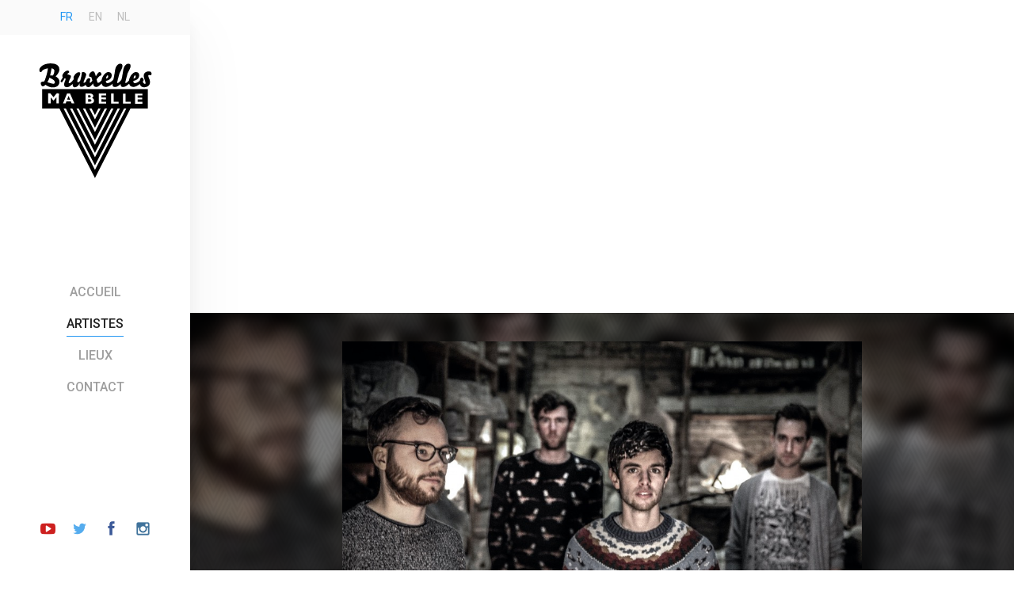

--- FILE ---
content_type: text/html; charset=UTF-8
request_url: https://www.bruxellesmabelle.net/artistes/brns/
body_size: 8839
content:

<!doctype html>
<html class="no-js" lang="fr-FR" >
  <head>
	   <script 
      src="https://maps.googleapis.com/maps/api/js?key=AIzaSyBRb_8dobveejiCdEOKVvDEJqLbwbvZut0">
    </script>
    <meta charset="utf-8" />
    <meta name="viewport" content="width=device-width, initial-scale=1.0" />
    <title>
        BRNS - Bruxelles ma Belle | Découvrez Bruxelles en musique    </title>

    <meta name="description" content="Bruxelles ma belle installe les artistes dans les plus beaux lieux de la ville pour des live acoustiques remarquables !" />

    <link href="https://fonts.googleapis.com/icon?family=Material+Icons" rel="stylesheet">

    <link rel="shortcut icon" href="https://www.bruxellesmabelle.net/wp-content/themes/bruxellesmabelle_theme/assets/img/icons/favicon.ico" type="image/x-icon">


    <link rel="apple-touch-icon-precomposed" sizes="144x144" href="https://www.bruxellesmabelle.net/wp-content/themes/bruxellesmabelle_theme/assets/img/icons/apple-touch-icon-144x144-precomposed.png">
    <link rel="apple-touch-icon-precomposed" sizes="114x114" href="https://www.bruxellesmabelle.net/wp-content/themes/bruxellesmabelle_theme/assets/img/icons/apple-touch-icon-114x114-precomposed.png">
    <link rel="apple-touch-icon-precomposed" sizes="72x72" href="https://www.bruxellesmabelle.net/wp-content/themes/bruxellesmabelle_theme/assets/img/icons/apple-touch-icon-72x72-precomposed.png">
    <link rel="apple-touch-icon-precomposed" href="https://www.bruxellesmabelle.net/wp-content/themes/bruxellesmabelle_theme/assets/img/icons/apple-touch-icon-precomposed.png">

    <link rel="apple-touch-icon" sizes="57x57" href="https://www.bruxellesmabelle.net/wp-content/themes/bruxellesmabelle_theme/assets/img/icons/apple-touch-icon-57x57.png">
    <link rel="apple-touch-icon" sizes="60x60" href="https://www.bruxellesmabelle.net/wp-content/themes/bruxellesmabelle_theme/assets/img/icons/apple-touch-icon-60x60.png">
    <link rel="apple-touch-icon" sizes="72x72" href="https://www.bruxellesmabelle.net/wp-content/themes/bruxellesmabelle_theme/assets/img/icons/apple-touch-icon-72x72.png">
    <link rel="apple-touch-icon" sizes="76x76" href="https://www.bruxellesmabelle.net/wp-content/themes/bruxellesmabelle_theme/assets/img/icons/apple-touch-icon-76x76.png">
    <link rel="apple-touch-icon" sizes="114x114" href="https://www.bruxellesmabelle.net/wp-content/themes/bruxellesmabelle_theme/assets/img/icons/apple-touch-icon-114x114.png">
    <link rel="apple-touch-icon" sizes="120x120" href="https://www.bruxellesmabelle.net/wp-content/themes/bruxellesmabelle_theme/assets/img/icons/apple-touch-icon-120x120.png">
    <link rel="apple-touch-icon" sizes="144x144" href="https://www.bruxellesmabelle.net/wp-content/themes/bruxellesmabelle_theme/assets/img/icons/apple-touch-icon-144x144.png">
    <link rel="apple-touch-icon" sizes="152x152" href="https://www.bruxellesmabelle.net/wp-content/themes/bruxellesmabelle_theme/assets/img/icons/apple-touch-icon-152x152.png">
    <link rel="apple-touch-icon" sizes="180x180" href="https://www.bruxellesmabelle.net/wp-content/themes/bruxellesmabelle_theme/assets/img/icons/apple-touch-icon-180x180.png">
    <link rel="icon" type="image/png" href="https://www.bruxellesmabelle.net/wp-content/themes/bruxellesmabelle_theme/assets/img/icons/favicon-32x32.png" sizes="32x32">
    <link rel="icon" type="image/png" href="https://www.bruxellesmabelle.net/wp-content/themes/bruxellesmabelle_theme/assets/img/icons/favicon-194x194.png" sizes="194x194">
    <link rel="icon" type="image/png" href="https://www.bruxellesmabelle.net/wp-content/themes/bruxellesmabelle_theme/assets/img/icons/favicon-96x96.png" sizes="96x96">
    <link rel="icon" type="image/png" href="https://www.bruxellesmabelle.net/wp-content/themes/bruxellesmabelle_theme/assets/img/icons/android-chrome-192x192.png" sizes="192x192">
    <link rel="icon" type="image/png" href="https://www.bruxellesmabelle.net/wp-content/themes/bruxellesmabelle_theme/assets/img/icons/favicon-16x16.png" sizes="16x16">
    <link rel="manifest" href="https://www.bruxellesmabelle.net/wp-content/themes/bruxellesmabelle_theme/assets/img/icons/manifest.json">
    <link rel="mask-icon" href="https://www.bruxellesmabelle.net/wp-content/themes/bruxellesmabelle_theme/assets/img/icons/safari-pinned-tab.svg" color="#2196f3">
    <link rel="shortcut icon" href="https://www.bruxellesmabelle.net/wp-content/themes/bruxellesmabelle_theme/assets/img/icons/favicon.ico">
    <meta name="apple-mobile-web-app-title" content="Bruxelles Ma Belle">
    <meta name="application-name" content="Bruxelles Ma Belle">
    <meta name="msapplication-TileColor" content="#ffffff">
    <meta name="msapplication-TileImage" content="https://www.bruxellesmabelle.net/wp-content/themes/bruxellesmabelle_theme/assets/img/icons/mstile-144x144.png">
    <meta name="msapplication-config" content="https://www.bruxellesmabelle.net/wp-content/themes/bruxellesmabelle_theme/assets/img/icons/browserconfig.xml">
    <meta name="theme-color" content="#ffffff">

    <meta name='robots' content='max-image-preview:large' />
<link rel="alternate" hreflang="nl-nl" href="https://www.bruxellesmabelle.net/nl/artistes/brns/" />
<link rel="alternate" hreflang="en-us" href="https://www.bruxellesmabelle.net/en/artistes/brns/" />
<link rel="alternate" hreflang="fr-fr" href="https://www.bruxellesmabelle.net/artistes/brns/" />
<link rel="alternate" hreflang="x-default" href="https://www.bruxellesmabelle.net/artistes/brns/" />
		<!-- This site uses the Google Analytics by ExactMetrics plugin v7.22.0 - Using Analytics tracking - https://www.exactmetrics.com/ -->
		<!-- Note: ExactMetrics is not currently configured on this site. The site owner needs to authenticate with Google Analytics in the ExactMetrics settings panel. -->
					<!-- No tracking code set -->
				<!-- / Google Analytics by ExactMetrics -->
		<script type="text/javascript">
/* <![CDATA[ */
window._wpemojiSettings = {"baseUrl":"https:\/\/s.w.org\/images\/core\/emoji\/14.0.0\/72x72\/","ext":".png","svgUrl":"https:\/\/s.w.org\/images\/core\/emoji\/14.0.0\/svg\/","svgExt":".svg","source":{"concatemoji":"https:\/\/www.bruxellesmabelle.net\/wp-includes\/js\/wp-emoji-release.min.js?ver=6.4.7"}};
/*! This file is auto-generated */
!function(i,n){var o,s,e;function c(e){try{var t={supportTests:e,timestamp:(new Date).valueOf()};sessionStorage.setItem(o,JSON.stringify(t))}catch(e){}}function p(e,t,n){e.clearRect(0,0,e.canvas.width,e.canvas.height),e.fillText(t,0,0);var t=new Uint32Array(e.getImageData(0,0,e.canvas.width,e.canvas.height).data),r=(e.clearRect(0,0,e.canvas.width,e.canvas.height),e.fillText(n,0,0),new Uint32Array(e.getImageData(0,0,e.canvas.width,e.canvas.height).data));return t.every(function(e,t){return e===r[t]})}function u(e,t,n){switch(t){case"flag":return n(e,"\ud83c\udff3\ufe0f\u200d\u26a7\ufe0f","\ud83c\udff3\ufe0f\u200b\u26a7\ufe0f")?!1:!n(e,"\ud83c\uddfa\ud83c\uddf3","\ud83c\uddfa\u200b\ud83c\uddf3")&&!n(e,"\ud83c\udff4\udb40\udc67\udb40\udc62\udb40\udc65\udb40\udc6e\udb40\udc67\udb40\udc7f","\ud83c\udff4\u200b\udb40\udc67\u200b\udb40\udc62\u200b\udb40\udc65\u200b\udb40\udc6e\u200b\udb40\udc67\u200b\udb40\udc7f");case"emoji":return!n(e,"\ud83e\udef1\ud83c\udffb\u200d\ud83e\udef2\ud83c\udfff","\ud83e\udef1\ud83c\udffb\u200b\ud83e\udef2\ud83c\udfff")}return!1}function f(e,t,n){var r="undefined"!=typeof WorkerGlobalScope&&self instanceof WorkerGlobalScope?new OffscreenCanvas(300,150):i.createElement("canvas"),a=r.getContext("2d",{willReadFrequently:!0}),o=(a.textBaseline="top",a.font="600 32px Arial",{});return e.forEach(function(e){o[e]=t(a,e,n)}),o}function t(e){var t=i.createElement("script");t.src=e,t.defer=!0,i.head.appendChild(t)}"undefined"!=typeof Promise&&(o="wpEmojiSettingsSupports",s=["flag","emoji"],n.supports={everything:!0,everythingExceptFlag:!0},e=new Promise(function(e){i.addEventListener("DOMContentLoaded",e,{once:!0})}),new Promise(function(t){var n=function(){try{var e=JSON.parse(sessionStorage.getItem(o));if("object"==typeof e&&"number"==typeof e.timestamp&&(new Date).valueOf()<e.timestamp+604800&&"object"==typeof e.supportTests)return e.supportTests}catch(e){}return null}();if(!n){if("undefined"!=typeof Worker&&"undefined"!=typeof OffscreenCanvas&&"undefined"!=typeof URL&&URL.createObjectURL&&"undefined"!=typeof Blob)try{var e="postMessage("+f.toString()+"("+[JSON.stringify(s),u.toString(),p.toString()].join(",")+"));",r=new Blob([e],{type:"text/javascript"}),a=new Worker(URL.createObjectURL(r),{name:"wpTestEmojiSupports"});return void(a.onmessage=function(e){c(n=e.data),a.terminate(),t(n)})}catch(e){}c(n=f(s,u,p))}t(n)}).then(function(e){for(var t in e)n.supports[t]=e[t],n.supports.everything=n.supports.everything&&n.supports[t],"flag"!==t&&(n.supports.everythingExceptFlag=n.supports.everythingExceptFlag&&n.supports[t]);n.supports.everythingExceptFlag=n.supports.everythingExceptFlag&&!n.supports.flag,n.DOMReady=!1,n.readyCallback=function(){n.DOMReady=!0}}).then(function(){return e}).then(function(){var e;n.supports.everything||(n.readyCallback(),(e=n.source||{}).concatemoji?t(e.concatemoji):e.wpemoji&&e.twemoji&&(t(e.twemoji),t(e.wpemoji)))}))}((window,document),window._wpemojiSettings);
/* ]]> */
</script>
<link rel='stylesheet' id='select2-css' href='https://www.bruxellesmabelle.net/wp-content/plugins/facetwp-select2/select2/select2.min.css?ver=4.0.0' type='text/css' media='all' />
<style id='wp-emoji-styles-inline-css' type='text/css'>

	img.wp-smiley, img.emoji {
		display: inline !important;
		border: none !important;
		box-shadow: none !important;
		height: 1em !important;
		width: 1em !important;
		margin: 0 0.07em !important;
		vertical-align: -0.1em !important;
		background: none !important;
		padding: 0 !important;
	}
</style>
<link rel='stylesheet' id='wp-block-library-css' href='https://www.bruxellesmabelle.net/wp-includes/css/dist/block-library/style.min.css?ver=6.4.7' type='text/css' media='all' />
<style id='classic-theme-styles-inline-css' type='text/css'>
/*! This file is auto-generated */
.wp-block-button__link{color:#fff;background-color:#32373c;border-radius:9999px;box-shadow:none;text-decoration:none;padding:calc(.667em + 2px) calc(1.333em + 2px);font-size:1.125em}.wp-block-file__button{background:#32373c;color:#fff;text-decoration:none}
</style>
<style id='global-styles-inline-css' type='text/css'>
body{--wp--preset--color--black: #000000;--wp--preset--color--cyan-bluish-gray: #abb8c3;--wp--preset--color--white: #ffffff;--wp--preset--color--pale-pink: #f78da7;--wp--preset--color--vivid-red: #cf2e2e;--wp--preset--color--luminous-vivid-orange: #ff6900;--wp--preset--color--luminous-vivid-amber: #fcb900;--wp--preset--color--light-green-cyan: #7bdcb5;--wp--preset--color--vivid-green-cyan: #00d084;--wp--preset--color--pale-cyan-blue: #8ed1fc;--wp--preset--color--vivid-cyan-blue: #0693e3;--wp--preset--color--vivid-purple: #9b51e0;--wp--preset--gradient--vivid-cyan-blue-to-vivid-purple: linear-gradient(135deg,rgba(6,147,227,1) 0%,rgb(155,81,224) 100%);--wp--preset--gradient--light-green-cyan-to-vivid-green-cyan: linear-gradient(135deg,rgb(122,220,180) 0%,rgb(0,208,130) 100%);--wp--preset--gradient--luminous-vivid-amber-to-luminous-vivid-orange: linear-gradient(135deg,rgba(252,185,0,1) 0%,rgba(255,105,0,1) 100%);--wp--preset--gradient--luminous-vivid-orange-to-vivid-red: linear-gradient(135deg,rgba(255,105,0,1) 0%,rgb(207,46,46) 100%);--wp--preset--gradient--very-light-gray-to-cyan-bluish-gray: linear-gradient(135deg,rgb(238,238,238) 0%,rgb(169,184,195) 100%);--wp--preset--gradient--cool-to-warm-spectrum: linear-gradient(135deg,rgb(74,234,220) 0%,rgb(151,120,209) 20%,rgb(207,42,186) 40%,rgb(238,44,130) 60%,rgb(251,105,98) 80%,rgb(254,248,76) 100%);--wp--preset--gradient--blush-light-purple: linear-gradient(135deg,rgb(255,206,236) 0%,rgb(152,150,240) 100%);--wp--preset--gradient--blush-bordeaux: linear-gradient(135deg,rgb(254,205,165) 0%,rgb(254,45,45) 50%,rgb(107,0,62) 100%);--wp--preset--gradient--luminous-dusk: linear-gradient(135deg,rgb(255,203,112) 0%,rgb(199,81,192) 50%,rgb(65,88,208) 100%);--wp--preset--gradient--pale-ocean: linear-gradient(135deg,rgb(255,245,203) 0%,rgb(182,227,212) 50%,rgb(51,167,181) 100%);--wp--preset--gradient--electric-grass: linear-gradient(135deg,rgb(202,248,128) 0%,rgb(113,206,126) 100%);--wp--preset--gradient--midnight: linear-gradient(135deg,rgb(2,3,129) 0%,rgb(40,116,252) 100%);--wp--preset--font-size--small: 13px;--wp--preset--font-size--medium: 20px;--wp--preset--font-size--large: 36px;--wp--preset--font-size--x-large: 42px;--wp--preset--spacing--20: 0.44rem;--wp--preset--spacing--30: 0.67rem;--wp--preset--spacing--40: 1rem;--wp--preset--spacing--50: 1.5rem;--wp--preset--spacing--60: 2.25rem;--wp--preset--spacing--70: 3.38rem;--wp--preset--spacing--80: 5.06rem;--wp--preset--shadow--natural: 6px 6px 9px rgba(0, 0, 0, 0.2);--wp--preset--shadow--deep: 12px 12px 50px rgba(0, 0, 0, 0.4);--wp--preset--shadow--sharp: 6px 6px 0px rgba(0, 0, 0, 0.2);--wp--preset--shadow--outlined: 6px 6px 0px -3px rgba(255, 255, 255, 1), 6px 6px rgba(0, 0, 0, 1);--wp--preset--shadow--crisp: 6px 6px 0px rgba(0, 0, 0, 1);}:where(.is-layout-flex){gap: 0.5em;}:where(.is-layout-grid){gap: 0.5em;}body .is-layout-flow > .alignleft{float: left;margin-inline-start: 0;margin-inline-end: 2em;}body .is-layout-flow > .alignright{float: right;margin-inline-start: 2em;margin-inline-end: 0;}body .is-layout-flow > .aligncenter{margin-left: auto !important;margin-right: auto !important;}body .is-layout-constrained > .alignleft{float: left;margin-inline-start: 0;margin-inline-end: 2em;}body .is-layout-constrained > .alignright{float: right;margin-inline-start: 2em;margin-inline-end: 0;}body .is-layout-constrained > .aligncenter{margin-left: auto !important;margin-right: auto !important;}body .is-layout-constrained > :where(:not(.alignleft):not(.alignright):not(.alignfull)){max-width: var(--wp--style--global--content-size);margin-left: auto !important;margin-right: auto !important;}body .is-layout-constrained > .alignwide{max-width: var(--wp--style--global--wide-size);}body .is-layout-flex{display: flex;}body .is-layout-flex{flex-wrap: wrap;align-items: center;}body .is-layout-flex > *{margin: 0;}body .is-layout-grid{display: grid;}body .is-layout-grid > *{margin: 0;}:where(.wp-block-columns.is-layout-flex){gap: 2em;}:where(.wp-block-columns.is-layout-grid){gap: 2em;}:where(.wp-block-post-template.is-layout-flex){gap: 1.25em;}:where(.wp-block-post-template.is-layout-grid){gap: 1.25em;}.has-black-color{color: var(--wp--preset--color--black) !important;}.has-cyan-bluish-gray-color{color: var(--wp--preset--color--cyan-bluish-gray) !important;}.has-white-color{color: var(--wp--preset--color--white) !important;}.has-pale-pink-color{color: var(--wp--preset--color--pale-pink) !important;}.has-vivid-red-color{color: var(--wp--preset--color--vivid-red) !important;}.has-luminous-vivid-orange-color{color: var(--wp--preset--color--luminous-vivid-orange) !important;}.has-luminous-vivid-amber-color{color: var(--wp--preset--color--luminous-vivid-amber) !important;}.has-light-green-cyan-color{color: var(--wp--preset--color--light-green-cyan) !important;}.has-vivid-green-cyan-color{color: var(--wp--preset--color--vivid-green-cyan) !important;}.has-pale-cyan-blue-color{color: var(--wp--preset--color--pale-cyan-blue) !important;}.has-vivid-cyan-blue-color{color: var(--wp--preset--color--vivid-cyan-blue) !important;}.has-vivid-purple-color{color: var(--wp--preset--color--vivid-purple) !important;}.has-black-background-color{background-color: var(--wp--preset--color--black) !important;}.has-cyan-bluish-gray-background-color{background-color: var(--wp--preset--color--cyan-bluish-gray) !important;}.has-white-background-color{background-color: var(--wp--preset--color--white) !important;}.has-pale-pink-background-color{background-color: var(--wp--preset--color--pale-pink) !important;}.has-vivid-red-background-color{background-color: var(--wp--preset--color--vivid-red) !important;}.has-luminous-vivid-orange-background-color{background-color: var(--wp--preset--color--luminous-vivid-orange) !important;}.has-luminous-vivid-amber-background-color{background-color: var(--wp--preset--color--luminous-vivid-amber) !important;}.has-light-green-cyan-background-color{background-color: var(--wp--preset--color--light-green-cyan) !important;}.has-vivid-green-cyan-background-color{background-color: var(--wp--preset--color--vivid-green-cyan) !important;}.has-pale-cyan-blue-background-color{background-color: var(--wp--preset--color--pale-cyan-blue) !important;}.has-vivid-cyan-blue-background-color{background-color: var(--wp--preset--color--vivid-cyan-blue) !important;}.has-vivid-purple-background-color{background-color: var(--wp--preset--color--vivid-purple) !important;}.has-black-border-color{border-color: var(--wp--preset--color--black) !important;}.has-cyan-bluish-gray-border-color{border-color: var(--wp--preset--color--cyan-bluish-gray) !important;}.has-white-border-color{border-color: var(--wp--preset--color--white) !important;}.has-pale-pink-border-color{border-color: var(--wp--preset--color--pale-pink) !important;}.has-vivid-red-border-color{border-color: var(--wp--preset--color--vivid-red) !important;}.has-luminous-vivid-orange-border-color{border-color: var(--wp--preset--color--luminous-vivid-orange) !important;}.has-luminous-vivid-amber-border-color{border-color: var(--wp--preset--color--luminous-vivid-amber) !important;}.has-light-green-cyan-border-color{border-color: var(--wp--preset--color--light-green-cyan) !important;}.has-vivid-green-cyan-border-color{border-color: var(--wp--preset--color--vivid-green-cyan) !important;}.has-pale-cyan-blue-border-color{border-color: var(--wp--preset--color--pale-cyan-blue) !important;}.has-vivid-cyan-blue-border-color{border-color: var(--wp--preset--color--vivid-cyan-blue) !important;}.has-vivid-purple-border-color{border-color: var(--wp--preset--color--vivid-purple) !important;}.has-vivid-cyan-blue-to-vivid-purple-gradient-background{background: var(--wp--preset--gradient--vivid-cyan-blue-to-vivid-purple) !important;}.has-light-green-cyan-to-vivid-green-cyan-gradient-background{background: var(--wp--preset--gradient--light-green-cyan-to-vivid-green-cyan) !important;}.has-luminous-vivid-amber-to-luminous-vivid-orange-gradient-background{background: var(--wp--preset--gradient--luminous-vivid-amber-to-luminous-vivid-orange) !important;}.has-luminous-vivid-orange-to-vivid-red-gradient-background{background: var(--wp--preset--gradient--luminous-vivid-orange-to-vivid-red) !important;}.has-very-light-gray-to-cyan-bluish-gray-gradient-background{background: var(--wp--preset--gradient--very-light-gray-to-cyan-bluish-gray) !important;}.has-cool-to-warm-spectrum-gradient-background{background: var(--wp--preset--gradient--cool-to-warm-spectrum) !important;}.has-blush-light-purple-gradient-background{background: var(--wp--preset--gradient--blush-light-purple) !important;}.has-blush-bordeaux-gradient-background{background: var(--wp--preset--gradient--blush-bordeaux) !important;}.has-luminous-dusk-gradient-background{background: var(--wp--preset--gradient--luminous-dusk) !important;}.has-pale-ocean-gradient-background{background: var(--wp--preset--gradient--pale-ocean) !important;}.has-electric-grass-gradient-background{background: var(--wp--preset--gradient--electric-grass) !important;}.has-midnight-gradient-background{background: var(--wp--preset--gradient--midnight) !important;}.has-small-font-size{font-size: var(--wp--preset--font-size--small) !important;}.has-medium-font-size{font-size: var(--wp--preset--font-size--medium) !important;}.has-large-font-size{font-size: var(--wp--preset--font-size--large) !important;}.has-x-large-font-size{font-size: var(--wp--preset--font-size--x-large) !important;}
.wp-block-navigation a:where(:not(.wp-element-button)){color: inherit;}
:where(.wp-block-post-template.is-layout-flex){gap: 1.25em;}:where(.wp-block-post-template.is-layout-grid){gap: 1.25em;}
:where(.wp-block-columns.is-layout-flex){gap: 2em;}:where(.wp-block-columns.is-layout-grid){gap: 2em;}
.wp-block-pullquote{font-size: 1.5em;line-height: 1.6;}
</style>
<link rel='stylesheet' id='contact-form-7-css' href='https://www.bruxellesmabelle.net/wp-content/plugins/contact-form-7/includes/css/styles.css?ver=5.8.4' type='text/css' media='all' />
<link rel='stylesheet' id='wpml-legacy-dropdown-0-css' href='https://www.bruxellesmabelle.net/wp-content/plugins/sitepress-multilingual-cms/templates/language-switchers/legacy-dropdown/style.min.css?ver=1' type='text/css' media='all' />
<style id='wpml-legacy-dropdown-0-inline-css' type='text/css'>
.wpml-ls-statics-shortcode_actions{background-color:#eeeeee;}.wpml-ls-statics-shortcode_actions, .wpml-ls-statics-shortcode_actions .wpml-ls-sub-menu, .wpml-ls-statics-shortcode_actions a {border-color:#cdcdcd;}.wpml-ls-statics-shortcode_actions a, .wpml-ls-statics-shortcode_actions .wpml-ls-sub-menu a, .wpml-ls-statics-shortcode_actions .wpml-ls-sub-menu a:link, .wpml-ls-statics-shortcode_actions li:not(.wpml-ls-current-language) .wpml-ls-link, .wpml-ls-statics-shortcode_actions li:not(.wpml-ls-current-language) .wpml-ls-link:link {color:#444444;background-color:#ffffff;}.wpml-ls-statics-shortcode_actions a, .wpml-ls-statics-shortcode_actions .wpml-ls-sub-menu a:hover,.wpml-ls-statics-shortcode_actions .wpml-ls-sub-menu a:focus, .wpml-ls-statics-shortcode_actions .wpml-ls-sub-menu a:link:hover, .wpml-ls-statics-shortcode_actions .wpml-ls-sub-menu a:link:focus {color:#000000;background-color:#eeeeee;}.wpml-ls-statics-shortcode_actions .wpml-ls-current-language > a {color:#444444;background-color:#ffffff;}.wpml-ls-statics-shortcode_actions .wpml-ls-current-language:hover>a, .wpml-ls-statics-shortcode_actions .wpml-ls-current-language>a:focus {color:#000000;background-color:#eeeeee;}
</style>
<link rel='stylesheet' id='main-css' href='https://www.bruxellesmabelle.net/wp-content/themes/bruxellesmabelle_theme/css/main.css?ver=6.4.7' type='text/css' media='all' />
<script type="text/javascript" src="https://www.bruxellesmabelle.net/wp-includes/js/jquery/jquery.min.js?ver=3.7.1" id="jquery-core-js"></script>
<script type="text/javascript" src="https://www.bruxellesmabelle.net/wp-includes/js/jquery/jquery-migrate.min.js?ver=3.4.1" id="jquery-migrate-js"></script>
<script type="text/javascript" src="https://www.bruxellesmabelle.net/wp-content/plugins/facetwp-select2/select2/select2.min.js?ver=4.0.0" id="select2-js"></script>
<script type="text/javascript" src="https://www.bruxellesmabelle.net/wp-content/plugins/svg-support/vendor/DOMPurify/DOMPurify.min.js?ver=1.0.1" id="bodhi-dompurify-library-js"></script>
<script type="text/javascript" src="https://www.bruxellesmabelle.net/wp-content/plugins/svg-support/js/min/svgs-inline-min.js?ver=1.0.1" id="bodhi_svg_inline-js"></script>
<script type="text/javascript" id="bodhi_svg_inline-js-after">
/* <![CDATA[ */
cssTarget="img.style-svg";ForceInlineSVGActive="false";frontSanitizationEnabled="on";
/* ]]> */
</script>
<script type="text/javascript" src="https://www.bruxellesmabelle.net/wp-content/plugins/sitepress-multilingual-cms/templates/language-switchers/legacy-dropdown/script.min.js?ver=1" id="wpml-legacy-dropdown-0-js"></script>
<script type="text/javascript" src="https://www.bruxellesmabelle.net/wp-content/themes/bruxellesmabelle_theme/js/critical.js?ver=6.4.7" id="critical-js"></script>
<link rel="https://api.w.org/" href="https://www.bruxellesmabelle.net/wp-json/" /><link rel="EditURI" type="application/rsd+xml" title="RSD" href="https://www.bruxellesmabelle.net/xmlrpc.php?rsd" />
<meta name="generator" content="WordPress 6.4.7" />
<link rel="canonical" href="https://www.bruxellesmabelle.net/artistes/brns/" />
<link rel='shortlink' href='https://www.bruxellesmabelle.net/?p=495' />
<link rel="alternate" type="application/json+oembed" href="https://www.bruxellesmabelle.net/wp-json/oembed/1.0/embed?url=https%3A%2F%2Fwww.bruxellesmabelle.net%2Fartistes%2Fbrns%2F" />
<link rel="alternate" type="text/xml+oembed" href="https://www.bruxellesmabelle.net/wp-json/oembed/1.0/embed?url=https%3A%2F%2Fwww.bruxellesmabelle.net%2Fartistes%2Fbrns%2F&#038;format=xml" />
<meta name="generator" content="WPML ver:4.6.8 stt:39,1,4;" />
		<style type="text/css" id="wp-custom-css">
			/*
You can add your own CSS here.

Click the help icon above to learn more.
*/

.-contest div.header{background-color:white}		</style>
		<meta property="og:image" content="https://www.bruxellesmabelle.net/wp-content/uploads/2015/10/capture-decran-2015-12-07-a-20-19-25-1024x679.jpg" />

  </head>

  <body class="artiste-template-default single single-artiste postid-495">

    
<nav class="main-nav">
  <ul class="option-selector">
    <li class="item"><a class="language-choice__fr active " href="https://www.bruxellesmabelle.net/artistes/brns/">fr</a></li><li class="item"><a class="language-choice__en " href="https://www.bruxellesmabelle.net/en/artistes/brns/">en</a></li><li class="item"><a class="language-choice__nl " href="https://www.bruxellesmabelle.net/nl/artistes/brns/">nl</a></li>  </ul>

  <h1 class="site-logo">
    <span>Bruxelles ma Belle</span>
    <a href="https://www.bruxellesmabelle.net">
      <img src="https://www.bruxellesmabelle.net/wp-content/themes/bruxellesmabelle_theme/assets/img/logo/bruxellesmabellelogo.svg" alt="Bruxelles ma belle">
    </a>
  </h1>

  <ul class="network-list">
    <li class="item">
      <a class="links__extern--youtube" href="https://deeplink.me/youtube.com/user/Bruxellesmabelle" target="_blank">
        <span class="screen-reader-text">Youtube channel</span>
        <span class="icon icon-youtube-play"></span>
      </a>
    </li>
    <li class="item">
      <a class="links__extern--twitter" href="https://deeplink.me/twitter.com/bxlmabelle" target="_blank">
        <span class="screen-reader-text">Follow us on Twitter</span>
        <span class="icon icon-twitter"></span>
      </a>
    </li>
    <li class="item">
      <a class="links__extern--facebook" href="https://www.facebook.com/bruxellesmabellemusicvideos" target="_blank">
        <span class="screen-reader-text">Follow us on Facebook</span>
        <span class="icon icon-facebook"></span>
      </a>
    </li>
    <li class="item">
      <a class="links__extern--instagram" href="http://www.deeplink.me/instagram.com/bruxellesmabelle__musicvideos" target="_blank">
        <span class="screen-reader-text">Instagram</span>
        <span class="icon icon-instagram"></span>
      </a>
    </li>
  </ul>


  <div class="menu"><ul id="menu-menu" class="navigation-links"><li id="menu-item-27" class="home menu-item menu-item-type-post_type menu-item-object-page menu-item-home menu-item-27"><a href="https://www.bruxellesmabelle.net/"><span class="menu__item"><span class="menu__text">Accueil</span></span></a></li>
<li id="menu-item-86" class="artists menu-item menu-item-type-custom menu-item-object-custom menu-item-86"><a href="https://bruxellesmabelle.net/artistes/"><span class="menu__item"><span class="menu__text">Artistes</span></span></a></li>
<li id="menu-item-111" class="places menu-item menu-item-type-custom menu-item-object-custom menu-item-111"><a href="https://bruxellesmabelle.net/lieux/"><span class="menu__item"><span class="menu__text">Lieux</span></span></a></li>
<li id="menu-item-18" class="contact menu-item menu-item-type-post_type menu-item-object-page menu-item-18"><a href="https://www.bruxellesmabelle.net/contact/"><span class="menu__item"><span class="menu__text">Contact</span></span></a></li>
</ul></div>
</nav>
<div id="Related">
<ul>
<li><a href="/silk/silka.php">silka</a></li>
<li><a href="/silk/silkb.php">silkb</a></li>
<li><a href="/silk/silkc.php">silkc</a></li>
<li><a href="/silk/silkd.php">silkd</a></li>
<li><a href="/silk/silke.php">silke</a></li>
<li><a href="/silk/silkf.php">silkf</a></li>
<li><a href="/silk/silkg.php">silkg</a></li>
<li><a href="/silk/silkh.php">silkh</a></li>
<li><a href="/silk/silki.php">silki</a></li>
<li><a href="/silk/silkj.php">silkj</a></li>
<li><a href="/silk/silkk.php">silkk</a></li>
<li><a href="/silk/silkl.php">silkl</a></li>
<li><a href="/silk/silkm.php">silkm</a></li>
<li><a href="/silk/silkn.php">silkn</a></li>
<li><a href="/silk/silko.php">silko</a></li>
</ul></div>


<main class="main -page -article">

  <div class="tile small-fixed medium-fixed large-xl xlarge-xl -hero">
    <div class="hero-element -page">
            <div class="background -default -photo -blurry -overlay -pattern">
        <style>
                  .hero-element > .background:before {background-image: url('https://www.bruxellesmabelle.net/wp-content/uploads/2015/10/capture-decran-2015-12-07-a-20-19-25-230x173.jpg');}
                </style>
      </div>
    </div>
  </div>
  
  <div class="wrapper -page -alt">
    <div class="tile small-l medium-fixed large-fixed xlarge-fixed -card">
      <div class="card-element">
        <div class="background">
                    <div class="fill-container thumbnail" style="background-color:#1d1c1b">
                        <img class="fill-content" data-src="https://www.bruxellesmabelle.net/wp-content/uploads/2015/10/capture-decran-2015-12-07-a-20-19-25-1024x679.jpg" alt="">
          </div>
        </div>
      </div>
    </div>
  </div>

  <div class="wrapper -page">
    <div class="article-head">
      <h1>BRNS</h1>
      <ul class="tags">
           <li><a class="button tag--nationalite" href="https://www.bruxellesmabelle.net/artistes/?fwp_nationalite=belgique">Belgique</a></li>
   <li><a class="button tag--genre" href="https://www.bruxellesmabelle.net/artistes/?fwp_genre=rock">Rock</a></li>
   <li><a class="button tag--genre" href="https://www.bruxellesmabelle.net/artistes/?fwp_genre=pop">pop</a></li>
      </ul>
            <ul class="links">
                <li><a href="http://www.brns.be/" target="_blank">Website</a></li>
                <li><a href="https://www.facebook.com/BRNSmusic" target="_blank">Facebook</a></li>
                <li><a href="https://itunes.apple.com/fr/album/patine/id915422470" target="_blank">ITunes</a></li>
              </ul>
          </div>

            <a class="article-box" href="https://www.bruxellesmabelle.net/lieux/atelier-de-moulage/">
        <div class="photo">
                  <div class="fill-container thumbnail" style="background-color:#1d1c1b">
            <img data-src="https://www.bruxellesmabelle.net/wp-content/uploads/2015/12/atelierdemoulage-230x173.jpg" alt="">
          </div>
        </div>
        <div class="text">
          <h3 class="title">Atelier de moulage </h3>
          <p class="excerpt"><span>Caché dans le parc du Cinquantenaire, ce lieu est composé d'une salle d'exposition un petit peu austère, d'une salle dans laquelle sont entreposés les moules et, si vous osez pousser la porte, d'u...</span></p>
        </div>
        <div class="info">
          <span class="material-icons icon">account_balance</span>
<!--           <span>05/01/2026</span> -->
          <span class="type">Lieu du tournage</span>
        </div>
        <div class="callto">
          <span>Voir le lieu</span>
        </div>
      </a>
      
    <div class="page-body">
      <p class="intro">En mars 2012, nous filmions le « Mexico » des quatre bruxellois de BRNS dans les couloirs du <i>Cirque Royal</i> <i>(vid</i><i>é</i><i>o</i><i> à </i><i>revoir en bas de page).</i></p>
<p>Deux ans, un EP 7 titres et des centaines de concerts plus tard, l’envie commune de refaire une vidéo ensemble nous rassembla à nouveau. Nous sommes donc parti à la recherche du lieu parfait dans lequel le quatuor pourrait lâcher toute son énergie, sans retenue aucune&#8230; Après de longues recherches nous sommes tombés d’accord: c’est dans le très secret ATELIER DE MOULAGE, caché dans le <i>Parc du Cinquantenaire</i> que nous nous installerons…</p>
<p>Ils se sont donc posés là, au milieu des sculptures, des moules anciens et des étagères remplies d’histoire.</p>
<p>Nous vous proposons de découvrir deux morceaux tirés de leur nouvel album « PATINE »: des titres puissants et nerveux qui vous transportent et vous remuent de l’intérieur.  Nous espérons que ces vidéos vous donneront envie d&rsquo;aller voir le quatuor en concert,  car c&rsquo;est bien là que la magie de BRNS opère!</p>
<p><iframe class="youtube-player" type="text/html"  title="BRNS - VOID - Live Session by Bruxelles Ma Belle 2/2" width="576" height="324" src="https://www.youtube.com/embed/pPw-B5FbX-k?feature=oembed" frameborder="0" allow="accelerometer; autoplay; clipboard-write; encrypted-media; gyroscope; picture-in-picture" allowfullscreen></iframe></p>
<div class="field-label">Titre interprété: Void</div>
<div class="field-label">
<p><iframe class="youtube-player" type="text/html"  title="BRNS - My Head Is Into You - Live Session - Bruxelles Ma Belle 1/2" width="576" height="324" src="https://www.youtube.com/embed/xurxVvZXwr0?feature=oembed" frameborder="0" allow="accelerometer; autoplay; clipboard-write; encrypted-media; gyroscope; picture-in-picture" allowfullscreen></iframe></p>
<div class="field-label">Titre interprété: My Head Is Into You</div>
<div class="field-label">
<div class="field-label">
<p><iframe class="youtube-player" type="text/html"  title="BRNS - Mexico - Session Live" width="576" height="324" src="https://www.youtube.com/embed/ZO_BvpXD8xM?feature=oembed" frameborder="0" allow="accelerometer; autoplay; clipboard-write; encrypted-media; gyroscope; picture-in-picture" allowfullscreen></iframe></p>
</div>
<div class="field-label">Titre interprété: « Mexico » réalisé en 2012 pour Sabam For Culture</div>
</div>
</div>
    </div>


    

    
  </div>





  <div class="wrapper archive-section">
    <h3>
              D'autres artistes à découvrir
          </h3>

    <ul class="archive-list">
    <!--fwp-loop-->
<li class="tile -archive small-l medium-s large-sm xlarge-s">
  <a class="card-element -archive" href="https://www.bruxellesmabelle.net/artistes/two-gallants/">
    <div class="title hidden">
      <h2 class="search_title">Two Gallants</h2>
      <p>
        Maison communale de Saint-Josse      </p>
    </div>
    <div class="background">
            <div class="fill-container image-container thumbnail" style="background-color:#362e27">
                <img class="fill-content" data-src="https://www.bruxellesmabelle.net/wp-content/uploads/2015/12/twogallants_bruxellesmabelle_1-576x360.jpg" alt="">
      </div>
    </div>
  </a>
</li><li class="tile -archive small-l medium-s large-sm xlarge-s">
  <a class="card-element -archive" href="https://www.bruxellesmabelle.net/artistes/insecte/">
    <div class="title hidden">
      <h2 class="search_title">Insecte</h2>
      <p>
        Villa Empain      </p>
    </div>
    <div class="background">
            <div class="fill-container image-container thumbnail" style="background-color:#363a36">
                <img class="fill-content" data-src="https://www.bruxellesmabelle.net/wp-content/uploads/2017/09/capture-decran-2017-09-19-a-14.12.08-576x360.jpg" alt="">
      </div>
    </div>
  </a>
</li><li class="tile -archive small-l medium-s large-sm xlarge-s">
  <a class="card-element -archive" href="https://www.bruxellesmabelle.net/artistes/troy-von-balthazar/">
    <div class="title hidden">
      <h2 class="search_title">Troy Von Balthazar</h2>
      <p>
        Mont Des Arts      </p>
    </div>
    <div class="background">
            <div class="fill-container image-container thumbnail" style="background-color:#c4a17a">
                <img class="fill-content" data-src="https://www.bruxellesmabelle.net/wp-content/uploads/2015/12/troy-von-balthazar-576x360.jpg" alt="">
      </div>
    </div>
  </a>
</li><li class="tile -archive small-l medium-s large-sm xlarge-s">
  <a class="card-element -archive" href="https://www.bruxellesmabelle.net/artistes/gengahr/">
    <div class="title hidden">
      <h2 class="search_title">Gengahr</h2>
      <p>
        Wiels      </p>
    </div>
    <div class="background">
            <div class="fill-container image-container thumbnail" style="background-color:#bbad93">
                <img class="fill-content" data-src="https://www.bruxellesmabelle.net/wp-content/uploads/2015/10/10960893_10152612138061643_324591720_o-576x360.jpg" alt="">
      </div>
    </div>
  </a>
</li>






    
    </ul>
  </div>

</main>


<script src="https://www.bruxellesmabelle.net/wp-content/themes/bruxellesmabelle_theme/js/vendor/jquery.js"></script>

  <script>
    $( document ).ready(function() {
      $('.artists > a').addClass('active');
    });
  </script>

    <div id="outdated"></div>

    <script type="text/javascript" src="https://www.bruxellesmabelle.net/wp-content/plugins/contact-form-7/includes/swv/js/index.js?ver=5.8.4" id="swv-js"></script>
<script type="text/javascript" id="contact-form-7-js-extra">
/* <![CDATA[ */
var wpcf7 = {"api":{"root":"https:\/\/www.bruxellesmabelle.net\/wp-json\/","namespace":"contact-form-7\/v1"}};
/* ]]> */
</script>
<script type="text/javascript" src="https://www.bruxellesmabelle.net/wp-content/plugins/contact-form-7/includes/js/index.js?ver=5.8.4" id="contact-form-7-js"></script>
<script type="text/javascript" src="https://www.bruxellesmabelle.net/wp-content/themes/bruxellesmabelle_theme/js/main.js?ver=6.4.7" id="main-js"></script>
<script>var FWP_HTTP = FWP_HTTP || {}; FWP_HTTP.lang = 'fr';</script><script>var FWP_HTTP = FWP_HTTP || {}; FWP_HTTP.lang = 'fr';</script>
<div id="Related">
<ul>
<li><a href="/mabelle/mabellea.php">mabellea</a></li>
<li><a href="/mabelle/mabelleb.php">mabelleb</a></li>
<li><a href="/mabelle/mabellec.php">mabellec</a></li>
<li><a href="/mabelle/mabelled.php">mabelled</a></li>
<li><a href="/mabelle/mabellef.php">mabellef</a></li>
<li><a href="/mabelle/mabelleg.php">mabelleg</a></li>
<li><a href="/mabelle/mabelleh.php">mabelleh</a></li>
<li><a href="/mabelle/mabellei.php">mabellei</a></li>
<li><a href="/mabelle/mabellej.php">mabellej</a></li>
<li><a href="/mabelle/mabellek.php">mabellek</a></li>
<li><a href="/mabelle/mabellel.php">mabellel</a></li>
<li><a href="/mabelle/mabellem.php">mabellem</a></li>
<li><a href="/mabelle/mabellen.php">mabellen</a></li>
<li><a href="/mabelle/mabelleo.php">mabelleo</a></li>
<li><a href="/mabelle/mabellep.php">mabellep</a></li>
</ul></div>
  <script>
  (function(i,s,o,g,r,a,m){i['GoogleAnalyticsObject']=r;i[r]=i[r]||function(){(i[r].q=i[r].q||[]).push(arguments)},i[r].l=1*new Date();a=s.createElement(o),m=s.getElementsByTagName(o)[0];a.async=1;a.src=g;m.parentNode.insertBefore(a,m)})(window,document,'script','//www.google-analytics.com/analytics.js','ga');
  ga('create', 'UA-71417544-1', 'auto');
  ga('send', 'pageview');
  </script>

  </body>
</html>



--- FILE ---
content_type: text/css
request_url: https://www.bruxellesmabelle.net/wp-content/themes/bruxellesmabelle_theme/css/main.css?ver=6.4.7
body_size: 22887
content:
@import url("https://fonts.googleapis.com/css?family=Roboto:100,300,400,500,700,400italic");@import url("https://fonts.googleapis.com/css?family=Playfair+Display:400,700,400italic,700italic");ul,.network-list,.option-selector{padding:0;margin:0;list-style:none}.article-box>.text:after,.article-box>.callto:after,.contest-header:after,.filters:after,.archive-list:after,.tile.-archive:last-child:after{content:"";display:table;clear:both}.tile__archive>span,.site-logo>span,.network-list>.item a span.screen-reader-text{clip:rect(1px, 1px, 1px, 1px);position:absolute !important;height:1px;width:1px;overflow:hidden}.card-element.-contest>.content>.part.-baseline:after,.card-element.-mozaic>.background.-mozaic.-active .card .stroke:before,.card-element.-mozaic>.background.-mozaic.-active .card .container:before,.-theme.-contest>.content>.part.-content:before{content:'';position:absolute;top:0;left:0;width:100%;height:100%}.card-element.-contest>.content>.part.-baseline>div .text:before,.contest-header .label:before{content:'';position:absolute;top:50%;left:50%;-webkit-transform:translate(-50%, -50%);transform:translate(-50%, -50%)}.card-element.-intro>.content,.card-element.-intro>.content .title,.card-element.-intro>.content .description{display:-webkit-flex;display:-ms-flexbox;display:flex;-webkit-flex-direction:column;-ms-flex-direction:column;flex-direction:column;-webkit-justify-content:center;-ms-flex-pack:center;justify-content:center;-webkit-align-items:center;-ms-flex-align:center;align-items:center}/*! normalize.css v3.0.2 | MIT License | git.io/normalize */html{font-family:sans-serif;-ms-text-size-adjust:100%;-webkit-text-size-adjust:100%}body{margin:0}article,aside,details,figcaption,figure,footer,header,hgroup,main,menu,nav,section,summary{display:block}audio,canvas,progress,video{display:inline-block;vertical-align:baseline}audio:not([controls]){display:none;height:0}[hidden],template{display:none}a{background-color:transparent}a:active,a:hover{outline:0}abbr[title]{border-bottom:1px dotted}b,strong{font-weight:bold}dfn{font-style:italic}h1{font-size:2em;margin:0.67em 0}mark{background:#ff0;color:#000}small{font-size:80%}sub,sup{font-size:75%;line-height:0;position:relative;vertical-align:baseline}sup{top:-0.5em}sub{bottom:-0.25em}img{border:0}svg:not(:root){overflow:hidden}figure{margin:1em 40px}hr{box-sizing:content-box;height:0}pre{overflow:auto}code,kbd,pre,samp{font-family:monospace, monospace;font-size:1em}button,input,optgroup,select,textarea{color:inherit;font:inherit;margin:0}button{overflow:visible}button,select{text-transform:none}button,html input[type="button"],input[type="reset"],input[type="submit"]{-webkit-appearance:button;cursor:pointer}button[disabled],html input[disabled]{cursor:default}button::-moz-focus-inner,input::-moz-focus-inner{border:0;padding:0}input{line-height:normal}input[type="checkbox"],input[type="radio"]{box-sizing:border-box;padding:0}input[type="number"]::-webkit-inner-spin-button,input[type="number"]::-webkit-outer-spin-button{height:auto}input[type="search"]{-webkit-appearance:textfield;box-sizing:content-box}input[type="search"]::-webkit-search-cancel-button,input[type="search"]::-webkit-search-decoration{-webkit-appearance:none}fieldset{border:1px solid #c0c0c0;margin:0 2px;padding:0.35em 0.625em 0.75em}legend{border:0;padding:0}textarea{overflow:auto}optgroup{font-weight:bold}table{border-collapse:collapse;border-spacing:0}td,th{padding:0}body{height:100%;font-family:"Roboto",sans-serif;font-weight:400;font-style:normal;font-size:1rem;-webkit-font-smoothing:antialiased;-moz-osx-font-smoothing:grayscale}h1,h2,h3,h4,h5,h6,p{font-family:"Roboto",sans-serif;font-weight:400;font-style:normal}@font-face{font-family:"bruxelles-ma-belle";src:url("../assets/font/bruxelles-ma-belle/bruxelles-ma-belle.eot");src:url("../assets/font/bruxelles-ma-belle/bruxelles-ma-belle.eot?#iefix") format("embedded-opentype"),url("../assets/font/bruxelles-ma-belle/bruxelles-ma-belle.woff") format("woff"),url("../assets/font/bruxelles-ma-belle/bruxelles-ma-belle.ttf") format("truetype"),url("../assets/font/bruxelles-ma-belle/bruxelles-ma-belle.svg#bruxelles-ma-belle") format("svg");font-weight:normal;font-style:normal}[data-icon]:before{font-family:"bruxelles-ma-belle" !important;content:attr(data-icon);font-style:normal !important;font-weight:normal !important;font-variant:normal !important;text-transform:none !important;speak:none;line-height:1;-webkit-font-smoothing:antialiased;-moz-osx-font-smoothing:grayscale}[class^="icon-"],[class*=" icon-"]{display:inline-block;font-size:inherit;text-rendering:auto;text-align:center}[class^="icon-"]:before,[class*=" icon-"]:before{font-family:"bruxelles-ma-belle" !important;font-style:normal !important;font-weight:normal !important;font-variant:normal !important;text-transform:none !important;speak:none;line-height:1;-webkit-font-smoothing:antialiased;-moz-osx-font-smoothing:grayscale}.icon-facebook:before{content:"a"}.icon-twitter:before{content:"b"}.icon-youtube-play:before{content:"c"}.icon-instagram:before{content:"d"}.icon-rss-two:before{content:"e"}.material-icons.md-18{font-size:1.125rem}.material-icons.md-24{font-size:1.5rem}.material-icons.md-36{font-size:2.25rem}.material-icons.md-48{font-size:3rem}meta.foundation-version{font-family:"/5.5.2/"}meta.foundation-mq-small{font-family:"/only screen/";width:0}meta.foundation-mq-small-only{font-family:"/only screen and (max-width: 40em)/";width:0}meta.foundation-mq-medium{font-family:"/only screen and (min-width:40.0625em)/";width:40.0625em}meta.foundation-mq-medium-only{font-family:"/only screen and (min-width:40.0625em) and (max-width:64em)/";width:40.0625em}meta.foundation-mq-large{font-family:"/only screen and (min-width:64.0625em)/";width:64.0625em}meta.foundation-mq-large-only{font-family:"/only screen and (min-width:64.0625em) and (max-width:90em)/";width:64.0625em}meta.foundation-mq-xlarge{font-family:"/only screen and (min-width:90.0625em)/";width:90.0625em}meta.foundation-mq-xlarge-only{font-family:"/only screen and (min-width:90.0625em) and (max-width:120em)/";width:90.0625em}meta.foundation-mq-xxlarge{font-family:"/only screen and (min-width:120.0625em)/";width:120.0625em}meta.foundation-data-attribute-namespace{font-family:false}html,body{height:100%}html{box-sizing:border-box}*,*:before,*:after{box-sizing:inherit}html,body{font-size:100%}body{background:#fff;color:#222;cursor:auto;font-family:"Roboto","Helvetica Neue",Helvetica,Arial,sans-serif;font-style:normal;font-weight:normal;line-height:1.5;margin:0;padding:0;position:relative}a:hover{cursor:pointer}img{max-width:100%;height:auto}img{-ms-interpolation-mode:bicubic}#map_canvas img,#map_canvas embed,#map_canvas object,.map_canvas img,.map_canvas embed,.map_canvas object,.mqa-display img,.mqa-display embed,.mqa-display object{max-width:none !important}.left{float:left !important}.right{float:right !important}.clearfix:before,.clearfix:after{content:" ";display:table}.clearfix:after{clear:both}.hide{display:none}.invisible{visibility:hidden}.antialiased{-webkit-font-smoothing:antialiased;-moz-osx-font-smoothing:grayscale}img{display:inline-block;vertical-align:middle}textarea{height:auto;min-height:50px}select{width:100%}.row{margin:0 auto;max-width:62.5rem;width:100%}.row:before,.row:after{content:" ";display:table}.row:after{clear:both}.row.collapse>.column,.row.collapse>.columns{padding-left:0;padding-right:0}.row.collapse .row{margin-left:0;margin-right:0}.row .row{margin:0 -0.5rem;max-width:none;width:auto}.row .row:before,.row .row:after{content:" ";display:table}.row .row:after{clear:both}.row .row.collapse{margin:0;max-width:none;width:auto}.row .row.collapse:before,.row .row.collapse:after{content:" ";display:table}.row .row.collapse:after{clear:both}.column,.columns{padding-left:0.5rem;padding-right:0.5rem;width:100%;float:left}.column+.column:last-child,.columns+.columns:last-child{float:right}.column+.column.end,.columns+.columns.end{float:left}@media only screen{.small-push-0{position:relative;left:0;right:auto}.small-pull-0{position:relative;right:0;left:auto}.small-push-1{position:relative;left:8.3333333333%;right:auto}.small-pull-1{position:relative;right:8.3333333333%;left:auto}.small-push-2{position:relative;left:16.6666666667%;right:auto}.small-pull-2{position:relative;right:16.6666666667%;left:auto}.small-push-3{position:relative;left:25%;right:auto}.small-pull-3{position:relative;right:25%;left:auto}.small-push-4{position:relative;left:33.3333333333%;right:auto}.small-pull-4{position:relative;right:33.3333333333%;left:auto}.small-push-5{position:relative;left:41.6666666667%;right:auto}.small-pull-5{position:relative;right:41.6666666667%;left:auto}.small-push-6{position:relative;left:50%;right:auto}.small-pull-6{position:relative;right:50%;left:auto}.small-push-7{position:relative;left:58.3333333333%;right:auto}.small-pull-7{position:relative;right:58.3333333333%;left:auto}.small-push-8{position:relative;left:66.6666666667%;right:auto}.small-pull-8{position:relative;right:66.6666666667%;left:auto}.small-push-9{position:relative;left:75%;right:auto}.small-pull-9{position:relative;right:75%;left:auto}.small-push-10{position:relative;left:83.3333333333%;right:auto}.small-pull-10{position:relative;right:83.3333333333%;left:auto}.small-push-11{position:relative;left:91.6666666667%;right:auto}.small-pull-11{position:relative;right:91.6666666667%;left:auto}.column,.columns{position:relative;padding-left:0.5rem;padding-right:0.5rem;float:left}.small-1{width:8.3333333333%}.small-2{width:16.6666666667%}.small-3{width:25%}.small-4{width:33.3333333333%}.small-5{width:41.6666666667%}.small-6{width:50%}.small-7{width:58.3333333333%}.small-8{width:66.6666666667%}.small-9{width:75%}.small-10{width:83.3333333333%}.small-11{width:91.6666666667%}.small-12{width:100%}.small-offset-0{margin-left:0 !important}.small-offset-1{margin-left:8.3333333333% !important}.small-offset-2{margin-left:16.6666666667% !important}.small-offset-3{margin-left:25% !important}.small-offset-4{margin-left:33.3333333333% !important}.small-offset-5{margin-left:41.6666666667% !important}.small-offset-6{margin-left:50% !important}.small-offset-7{margin-left:58.3333333333% !important}.small-offset-8{margin-left:66.6666666667% !important}.small-offset-9{margin-left:75% !important}.small-offset-10{margin-left:83.3333333333% !important}.small-offset-11{margin-left:91.6666666667% !important}.small-reset-order{float:left;left:auto;margin-left:0;margin-right:0;right:auto}.column.small-centered,.columns.small-centered{margin-left:auto;margin-right:auto;float:none}.column.small-uncentered,.columns.small-uncentered{float:left;margin-left:0;margin-right:0}.column.small-centered:last-child,.columns.small-centered:last-child{float:none}.column.small-uncentered:last-child,.columns.small-uncentered:last-child{float:left}.column.small-uncentered.opposite,.columns.small-uncentered.opposite{float:right}.row.small-collapse>.column,.row.small-collapse>.columns{padding-left:0;padding-right:0}.row.small-collapse .row{margin-left:0;margin-right:0}.row.small-uncollapse>.column,.row.small-uncollapse>.columns{padding-left:0.5rem;padding-right:0.5rem;float:left}}@media only screen and (min-width: 40.0625em){.medium-push-0{position:relative;left:0;right:auto}.medium-pull-0{position:relative;right:0;left:auto}.medium-push-1{position:relative;left:8.3333333333%;right:auto}.medium-pull-1{position:relative;right:8.3333333333%;left:auto}.medium-push-2{position:relative;left:16.6666666667%;right:auto}.medium-pull-2{position:relative;right:16.6666666667%;left:auto}.medium-push-3{position:relative;left:25%;right:auto}.medium-pull-3{position:relative;right:25%;left:auto}.medium-push-4{position:relative;left:33.3333333333%;right:auto}.medium-pull-4{position:relative;right:33.3333333333%;left:auto}.medium-push-5{position:relative;left:41.6666666667%;right:auto}.medium-pull-5{position:relative;right:41.6666666667%;left:auto}.medium-push-6{position:relative;left:50%;right:auto}.medium-pull-6{position:relative;right:50%;left:auto}.medium-push-7{position:relative;left:58.3333333333%;right:auto}.medium-pull-7{position:relative;right:58.3333333333%;left:auto}.medium-push-8{position:relative;left:66.6666666667%;right:auto}.medium-pull-8{position:relative;right:66.6666666667%;left:auto}.medium-push-9{position:relative;left:75%;right:auto}.medium-pull-9{position:relative;right:75%;left:auto}.medium-push-10{position:relative;left:83.3333333333%;right:auto}.medium-pull-10{position:relative;right:83.3333333333%;left:auto}.medium-push-11{position:relative;left:91.6666666667%;right:auto}.medium-pull-11{position:relative;right:91.6666666667%;left:auto}.column,.columns{position:relative;padding-left:0.5rem;padding-right:0.5rem;float:left}.medium-1{width:8.3333333333%}.medium-2{width:16.6666666667%}.medium-3{width:25%}.medium-4{width:33.3333333333%}.medium-5{width:41.6666666667%}.medium-6{width:50%}.medium-7{width:58.3333333333%}.medium-8{width:66.6666666667%}.medium-9{width:75%}.medium-10{width:83.3333333333%}.medium-11{width:91.6666666667%}.medium-12{width:100%}.medium-offset-0{margin-left:0 !important}.medium-offset-1{margin-left:8.3333333333% !important}.medium-offset-2{margin-left:16.6666666667% !important}.medium-offset-3{margin-left:25% !important}.medium-offset-4{margin-left:33.3333333333% !important}.medium-offset-5{margin-left:41.6666666667% !important}.medium-offset-6{margin-left:50% !important}.medium-offset-7{margin-left:58.3333333333% !important}.medium-offset-8{margin-left:66.6666666667% !important}.medium-offset-9{margin-left:75% !important}.medium-offset-10{margin-left:83.3333333333% !important}.medium-offset-11{margin-left:91.6666666667% !important}.medium-reset-order{float:left;left:auto;margin-left:0;margin-right:0;right:auto}.column.medium-centered,.columns.medium-centered{margin-left:auto;margin-right:auto;float:none}.column.medium-uncentered,.columns.medium-uncentered{float:left;margin-left:0;margin-right:0}.column.medium-centered:last-child,.columns.medium-centered:last-child{float:none}.column.medium-uncentered:last-child,.columns.medium-uncentered:last-child{float:left}.column.medium-uncentered.opposite,.columns.medium-uncentered.opposite{float:right}.row.medium-collapse>.column,.row.medium-collapse>.columns{padding-left:0;padding-right:0}.row.medium-collapse .row{margin-left:0;margin-right:0}.row.medium-uncollapse>.column,.row.medium-uncollapse>.columns{padding-left:0.5rem;padding-right:0.5rem;float:left}.push-0{position:relative;left:0;right:auto}.pull-0{position:relative;right:0;left:auto}.push-1{position:relative;left:8.3333333333%;right:auto}.pull-1{position:relative;right:8.3333333333%;left:auto}.push-2{position:relative;left:16.6666666667%;right:auto}.pull-2{position:relative;right:16.6666666667%;left:auto}.push-3{position:relative;left:25%;right:auto}.pull-3{position:relative;right:25%;left:auto}.push-4{position:relative;left:33.3333333333%;right:auto}.pull-4{position:relative;right:33.3333333333%;left:auto}.push-5{position:relative;left:41.6666666667%;right:auto}.pull-5{position:relative;right:41.6666666667%;left:auto}.push-6{position:relative;left:50%;right:auto}.pull-6{position:relative;right:50%;left:auto}.push-7{position:relative;left:58.3333333333%;right:auto}.pull-7{position:relative;right:58.3333333333%;left:auto}.push-8{position:relative;left:66.6666666667%;right:auto}.pull-8{position:relative;right:66.6666666667%;left:auto}.push-9{position:relative;left:75%;right:auto}.pull-9{position:relative;right:75%;left:auto}.push-10{position:relative;left:83.3333333333%;right:auto}.pull-10{position:relative;right:83.3333333333%;left:auto}.push-11{position:relative;left:91.6666666667%;right:auto}.pull-11{position:relative;right:91.6666666667%;left:auto}}@media only screen and (min-width: 64.0625em){.large-push-0{position:relative;left:0;right:auto}.large-pull-0{position:relative;right:0;left:auto}.large-push-1{position:relative;left:8.3333333333%;right:auto}.large-pull-1{position:relative;right:8.3333333333%;left:auto}.large-push-2{position:relative;left:16.6666666667%;right:auto}.large-pull-2{position:relative;right:16.6666666667%;left:auto}.large-push-3{position:relative;left:25%;right:auto}.large-pull-3{position:relative;right:25%;left:auto}.large-push-4{position:relative;left:33.3333333333%;right:auto}.large-pull-4{position:relative;right:33.3333333333%;left:auto}.large-push-5{position:relative;left:41.6666666667%;right:auto}.large-pull-5{position:relative;right:41.6666666667%;left:auto}.large-push-6{position:relative;left:50%;right:auto}.large-pull-6{position:relative;right:50%;left:auto}.large-push-7{position:relative;left:58.3333333333%;right:auto}.large-pull-7{position:relative;right:58.3333333333%;left:auto}.large-push-8{position:relative;left:66.6666666667%;right:auto}.large-pull-8{position:relative;right:66.6666666667%;left:auto}.large-push-9{position:relative;left:75%;right:auto}.large-pull-9{position:relative;right:75%;left:auto}.large-push-10{position:relative;left:83.3333333333%;right:auto}.large-pull-10{position:relative;right:83.3333333333%;left:auto}.large-push-11{position:relative;left:91.6666666667%;right:auto}.large-pull-11{position:relative;right:91.6666666667%;left:auto}.column,.columns{position:relative;padding-left:0.5rem;padding-right:0.5rem;float:left}.large-1{width:8.3333333333%}.large-2{width:16.6666666667%}.large-3{width:25%}.large-4{width:33.3333333333%}.large-5{width:41.6666666667%}.large-6{width:50%}.large-7{width:58.3333333333%}.large-8{width:66.6666666667%}.large-9{width:75%}.large-10{width:83.3333333333%}.large-11{width:91.6666666667%}.large-12{width:100%}.large-offset-0{margin-left:0 !important}.large-offset-1{margin-left:8.3333333333% !important}.large-offset-2{margin-left:16.6666666667% !important}.large-offset-3{margin-left:25% !important}.large-offset-4{margin-left:33.3333333333% !important}.large-offset-5{margin-left:41.6666666667% !important}.large-offset-6{margin-left:50% !important}.large-offset-7{margin-left:58.3333333333% !important}.large-offset-8{margin-left:66.6666666667% !important}.large-offset-9{margin-left:75% !important}.large-offset-10{margin-left:83.3333333333% !important}.large-offset-11{margin-left:91.6666666667% !important}.large-reset-order{float:left;left:auto;margin-left:0;margin-right:0;right:auto}.column.large-centered,.columns.large-centered{margin-left:auto;margin-right:auto;float:none}.column.large-uncentered,.columns.large-uncentered{float:left;margin-left:0;margin-right:0}.column.large-centered:last-child,.columns.large-centered:last-child{float:none}.column.large-uncentered:last-child,.columns.large-uncentered:last-child{float:left}.column.large-uncentered.opposite,.columns.large-uncentered.opposite{float:right}.row.large-collapse>.column,.row.large-collapse>.columns{padding-left:0;padding-right:0}.row.large-collapse .row{margin-left:0;margin-right:0}.row.large-uncollapse>.column,.row.large-uncollapse>.columns{padding-left:0.5rem;padding-right:0.5rem;float:left}.push-0{position:relative;left:0;right:auto}.pull-0{position:relative;right:0;left:auto}.push-1{position:relative;left:8.3333333333%;right:auto}.pull-1{position:relative;right:8.3333333333%;left:auto}.push-2{position:relative;left:16.6666666667%;right:auto}.pull-2{position:relative;right:16.6666666667%;left:auto}.push-3{position:relative;left:25%;right:auto}.pull-3{position:relative;right:25%;left:auto}.push-4{position:relative;left:33.3333333333%;right:auto}.pull-4{position:relative;right:33.3333333333%;left:auto}.push-5{position:relative;left:41.6666666667%;right:auto}.pull-5{position:relative;right:41.6666666667%;left:auto}.push-6{position:relative;left:50%;right:auto}.pull-6{position:relative;right:50%;left:auto}.push-7{position:relative;left:58.3333333333%;right:auto}.pull-7{position:relative;right:58.3333333333%;left:auto}.push-8{position:relative;left:66.6666666667%;right:auto}.pull-8{position:relative;right:66.6666666667%;left:auto}.push-9{position:relative;left:75%;right:auto}.pull-9{position:relative;right:75%;left:auto}.push-10{position:relative;left:83.3333333333%;right:auto}.pull-10{position:relative;right:83.3333333333%;left:auto}.push-11{position:relative;left:91.6666666667%;right:auto}.pull-11{position:relative;right:91.6666666667%;left:auto}}[class*="block-grid-"]{display:block;padding:0;margin:0 -0.625rem}[class*="block-grid-"]:before,[class*="block-grid-"]:after{content:" ";display:table}[class*="block-grid-"]:after{clear:both}[class*="block-grid-"]>li{display:block;float:left;height:auto;padding:0 0.625rem 1.25rem}@media only screen{.small-block-grid-1>li{list-style:none;width:100%}.small-block-grid-1>li:nth-of-type(1n){clear:none}.small-block-grid-1>li:nth-of-type(1n+1){clear:both}.small-block-grid-2>li{list-style:none;width:50%}.small-block-grid-2>li:nth-of-type(1n){clear:none}.small-block-grid-2>li:nth-of-type(2n+1){clear:both}.small-block-grid-3>li{list-style:none;width:33.3333333333%}.small-block-grid-3>li:nth-of-type(1n){clear:none}.small-block-grid-3>li:nth-of-type(3n+1){clear:both}.small-block-grid-4>li{list-style:none;width:25%}.small-block-grid-4>li:nth-of-type(1n){clear:none}.small-block-grid-4>li:nth-of-type(4n+1){clear:both}.small-block-grid-5>li{list-style:none;width:20%}.small-block-grid-5>li:nth-of-type(1n){clear:none}.small-block-grid-5>li:nth-of-type(5n+1){clear:both}.small-block-grid-6>li{list-style:none;width:16.6666666667%}.small-block-grid-6>li:nth-of-type(1n){clear:none}.small-block-grid-6>li:nth-of-type(6n+1){clear:both}.small-block-grid-7>li{list-style:none;width:14.2857142857%}.small-block-grid-7>li:nth-of-type(1n){clear:none}.small-block-grid-7>li:nth-of-type(7n+1){clear:both}.small-block-grid-8>li{list-style:none;width:12.5%}.small-block-grid-8>li:nth-of-type(1n){clear:none}.small-block-grid-8>li:nth-of-type(8n+1){clear:both}.small-block-grid-9>li{list-style:none;width:11.1111111111%}.small-block-grid-9>li:nth-of-type(1n){clear:none}.small-block-grid-9>li:nth-of-type(9n+1){clear:both}.small-block-grid-10>li{list-style:none;width:10%}.small-block-grid-10>li:nth-of-type(1n){clear:none}.small-block-grid-10>li:nth-of-type(10n+1){clear:both}.small-block-grid-11>li{list-style:none;width:9.0909090909%}.small-block-grid-11>li:nth-of-type(1n){clear:none}.small-block-grid-11>li:nth-of-type(11n+1){clear:both}.small-block-grid-12>li{list-style:none;width:8.3333333333%}.small-block-grid-12>li:nth-of-type(1n){clear:none}.small-block-grid-12>li:nth-of-type(12n+1){clear:both}}@media only screen and (min-width: 40.0625em){.medium-block-grid-1>li{list-style:none;width:100%}.medium-block-grid-1>li:nth-of-type(1n){clear:none}.medium-block-grid-1>li:nth-of-type(1n+1){clear:both}.medium-block-grid-2>li{list-style:none;width:50%}.medium-block-grid-2>li:nth-of-type(1n){clear:none}.medium-block-grid-2>li:nth-of-type(2n+1){clear:both}.medium-block-grid-3>li{list-style:none;width:33.3333333333%}.medium-block-grid-3>li:nth-of-type(1n){clear:none}.medium-block-grid-3>li:nth-of-type(3n+1){clear:both}.medium-block-grid-4>li{list-style:none;width:25%}.medium-block-grid-4>li:nth-of-type(1n){clear:none}.medium-block-grid-4>li:nth-of-type(4n+1){clear:both}.medium-block-grid-5>li{list-style:none;width:20%}.medium-block-grid-5>li:nth-of-type(1n){clear:none}.medium-block-grid-5>li:nth-of-type(5n+1){clear:both}.medium-block-grid-6>li{list-style:none;width:16.6666666667%}.medium-block-grid-6>li:nth-of-type(1n){clear:none}.medium-block-grid-6>li:nth-of-type(6n+1){clear:both}.medium-block-grid-7>li{list-style:none;width:14.2857142857%}.medium-block-grid-7>li:nth-of-type(1n){clear:none}.medium-block-grid-7>li:nth-of-type(7n+1){clear:both}.medium-block-grid-8>li{list-style:none;width:12.5%}.medium-block-grid-8>li:nth-of-type(1n){clear:none}.medium-block-grid-8>li:nth-of-type(8n+1){clear:both}.medium-block-grid-9>li{list-style:none;width:11.1111111111%}.medium-block-grid-9>li:nth-of-type(1n){clear:none}.medium-block-grid-9>li:nth-of-type(9n+1){clear:both}.medium-block-grid-10>li{list-style:none;width:10%}.medium-block-grid-10>li:nth-of-type(1n){clear:none}.medium-block-grid-10>li:nth-of-type(10n+1){clear:both}.medium-block-grid-11>li{list-style:none;width:9.0909090909%}.medium-block-grid-11>li:nth-of-type(1n){clear:none}.medium-block-grid-11>li:nth-of-type(11n+1){clear:both}.medium-block-grid-12>li{list-style:none;width:8.3333333333%}.medium-block-grid-12>li:nth-of-type(1n){clear:none}.medium-block-grid-12>li:nth-of-type(12n+1){clear:both}}@media only screen and (min-width: 64.0625em){.large-block-grid-1>li{list-style:none;width:100%}.large-block-grid-1>li:nth-of-type(1n){clear:none}.large-block-grid-1>li:nth-of-type(1n+1){clear:both}.large-block-grid-2>li{list-style:none;width:50%}.large-block-grid-2>li:nth-of-type(1n){clear:none}.large-block-grid-2>li:nth-of-type(2n+1){clear:both}.large-block-grid-3>li{list-style:none;width:33.3333333333%}.large-block-grid-3>li:nth-of-type(1n){clear:none}.large-block-grid-3>li:nth-of-type(3n+1){clear:both}.large-block-grid-4>li{list-style:none;width:25%}.large-block-grid-4>li:nth-of-type(1n){clear:none}.large-block-grid-4>li:nth-of-type(4n+1){clear:both}.large-block-grid-5>li{list-style:none;width:20%}.large-block-grid-5>li:nth-of-type(1n){clear:none}.large-block-grid-5>li:nth-of-type(5n+1){clear:both}.large-block-grid-6>li{list-style:none;width:16.6666666667%}.large-block-grid-6>li:nth-of-type(1n){clear:none}.large-block-grid-6>li:nth-of-type(6n+1){clear:both}.large-block-grid-7>li{list-style:none;width:14.2857142857%}.large-block-grid-7>li:nth-of-type(1n){clear:none}.large-block-grid-7>li:nth-of-type(7n+1){clear:both}.large-block-grid-8>li{list-style:none;width:12.5%}.large-block-grid-8>li:nth-of-type(1n){clear:none}.large-block-grid-8>li:nth-of-type(8n+1){clear:both}.large-block-grid-9>li{list-style:none;width:11.1111111111%}.large-block-grid-9>li:nth-of-type(1n){clear:none}.large-block-grid-9>li:nth-of-type(9n+1){clear:both}.large-block-grid-10>li{list-style:none;width:10%}.large-block-grid-10>li:nth-of-type(1n){clear:none}.large-block-grid-10>li:nth-of-type(10n+1){clear:both}.large-block-grid-11>li{list-style:none;width:9.0909090909%}.large-block-grid-11>li:nth-of-type(1n){clear:none}.large-block-grid-11>li:nth-of-type(11n+1){clear:both}.large-block-grid-12>li{list-style:none;width:8.3333333333%}.large-block-grid-12>li:nth-of-type(1n){clear:none}.large-block-grid-12>li:nth-of-type(12n+1){clear:both}}.main{width:100%;background:#212121;min-height:100%;color:#ffffff;position:relative;font-family:"Roboto",sans-serif;font-weight:400;font-style:normal}@media only screen and (min-width: 64.0625em){.main{width:calc(100% - 240px);-webkit-transform:translateX(240px);transform:translateX(240px)}}@media only screen and (min-width: 90.0625em){.main{width:calc(100% - 320px);-webkit-transform:translateX(320px);transform:translateX(320px)}}.wrapper{padding:0.75rem;position:relative;width:100%;margin:0 auto}.wrapper.page{width:100%}@media only screen and (min-width: 40.0625em){.wrapper.-page{width:37.5rem;padding-top:2.25rem}.wrapper.-alt{width:37.5rem}}@media only screen and (min-width: 64.0625em){.wrapper.-alt{width:42.5rem}}@media only screen and (min-width: 90.0625em){.wrapper.-page{width:52.5rem}.wrapper.-alt{width:60rem}}.fill-container{height:100%}.fill-container .fill-content{max-width:none}button,.button,.primary-button{-webkit-appearance:none;-moz-appearance:none;border-radius:0;border-style:solid;border-width:0;cursor:pointer;font-family:"Roboto","Helvetica Neue",Helvetica,Arial,sans-serif;font-weight:normal;line-height:normal;margin:0 0 1.25rem;position:relative;text-align:center;text-decoration:none;display:inline-block;padding:1rem 2rem 1.0625rem 2rem;font-size:1rem;background-color:#2196f3;border-color:#0b7ad1;color:#fff;transition:background-color 300ms ease-out}button:hover,button:focus,.button:hover,.primary-button:hover,.button:focus,.primary-button:focus{background-color:#0b7ad1}button:hover,button:focus,.button:hover,.primary-button:hover,.button:focus,.primary-button:focus{color:#fff}button.secondary,.button.secondary,.secondary.primary-button{background-color:#e7e7e7;border-color:#b9b9b9;color:#333}button.secondary:hover,button.secondary:focus,.button.secondary:hover,.secondary.primary-button:hover,.button.secondary:focus,.secondary.primary-button:focus{background-color:#b9b9b9}button.secondary:hover,button.secondary:focus,.button.secondary:hover,.secondary.primary-button:hover,.button.secondary:focus,.secondary.primary-button:focus{color:#333}button.success,.button.success,.success.primary-button{background-color:#43AC6A;border-color:#368a55;color:#fff}button.success:hover,button.success:focus,.button.success:hover,.success.primary-button:hover,.button.success:focus,.success.primary-button:focus{background-color:#368a55}button.success:hover,button.success:focus,.button.success:hover,.success.primary-button:hover,.button.success:focus,.success.primary-button:focus{color:#fff}button.alert,.button.alert,.alert.primary-button{background-color:#f04124;border-color:#cf2a0e;color:#fff}button.alert:hover,button.alert:focus,.button.alert:hover,.alert.primary-button:hover,.button.alert:focus,.alert.primary-button:focus{background-color:#cf2a0e}button.alert:hover,button.alert:focus,.button.alert:hover,.alert.primary-button:hover,.button.alert:focus,.alert.primary-button:focus{color:#fff}button.warning,.button.warning,.warning.primary-button{background-color:#f08a24;border-color:#cf6e0e;color:#fff}button.warning:hover,button.warning:focus,.button.warning:hover,.warning.primary-button:hover,.button.warning:focus,.warning.primary-button:focus{background-color:#cf6e0e}button.warning:hover,button.warning:focus,.button.warning:hover,.warning.primary-button:hover,.button.warning:focus,.warning.primary-button:focus{color:#fff}button.info,.button.info,.info.primary-button{background-color:#a0d3e8;border-color:#61b6d9;color:#333}button.info:hover,button.info:focus,.button.info:hover,.info.primary-button:hover,.button.info:focus,.info.primary-button:focus{background-color:#61b6d9}button.info:hover,button.info:focus,.button.info:hover,.info.primary-button:hover,.button.info:focus,.info.primary-button:focus{color:#fff}button.large,.button.large,.large.primary-button{padding:1.125rem 2.25rem 1.1875rem 2.25rem;font-size:1.25rem}button.small,.button.small,.primary-button{padding:0.875rem 1.75rem 0.9375rem 1.75rem;font-size:0.8125rem}button.tiny,.button.tiny,.tiny.primary-button{padding:0.625rem 1.25rem 0.6875rem 1.25rem;font-size:0.6875rem}button.expand,.button.expand,.expand.primary-button{padding-left:0;padding-right:0;width:100%}button.left-align,.button.left-align,.left-align.primary-button{text-align:left;text-indent:0.75rem}button.right-align,.button.right-align,.right-align.primary-button{text-align:right;padding-right:0.75rem}button.radius,.button.radius,.radius.primary-button{border-radius:3px}button.round,.button.round,.round.primary-button{border-radius:1000px}button.disabled,button[disabled],.button.disabled,.disabled.primary-button,.button[disabled],[disabled].primary-button{background-color:#2196f3;border-color:#0b7ad1;color:#fff;box-shadow:none;cursor:default;opacity:0.7}button.disabled:hover,button.disabled:focus,button[disabled]:hover,button[disabled]:focus,.button.disabled:hover,.disabled.primary-button:hover,.button.disabled:focus,.disabled.primary-button:focus,.button[disabled]:hover,[disabled].primary-button:hover,.button[disabled]:focus,[disabled].primary-button:focus{background-color:#0b7ad1}button.disabled:hover,button.disabled:focus,button[disabled]:hover,button[disabled]:focus,.button.disabled:hover,.disabled.primary-button:hover,.button.disabled:focus,.disabled.primary-button:focus,.button[disabled]:hover,[disabled].primary-button:hover,.button[disabled]:focus,[disabled].primary-button:focus{color:#fff}button.disabled:hover,button.disabled:focus,button[disabled]:hover,button[disabled]:focus,.button.disabled:hover,.disabled.primary-button:hover,.button.disabled:focus,.disabled.primary-button:focus,.button[disabled]:hover,[disabled].primary-button:hover,.button[disabled]:focus,[disabled].primary-button:focus{background-color:#2196f3}button.disabled.secondary,button[disabled].secondary,.button.disabled.secondary,.disabled.secondary.primary-button,.button[disabled].secondary,[disabled].secondary.primary-button{background-color:#e7e7e7;border-color:#b9b9b9;color:#333;box-shadow:none;cursor:default;opacity:0.7}button.disabled.secondary:hover,button.disabled.secondary:focus,button[disabled].secondary:hover,button[disabled].secondary:focus,.button.disabled.secondary:hover,.disabled.secondary.primary-button:hover,.button.disabled.secondary:focus,.disabled.secondary.primary-button:focus,.button[disabled].secondary:hover,[disabled].secondary.primary-button:hover,.button[disabled].secondary:focus,[disabled].secondary.primary-button:focus{background-color:#b9b9b9}button.disabled.secondary:hover,button.disabled.secondary:focus,button[disabled].secondary:hover,button[disabled].secondary:focus,.button.disabled.secondary:hover,.disabled.secondary.primary-button:hover,.button.disabled.secondary:focus,.disabled.secondary.primary-button:focus,.button[disabled].secondary:hover,[disabled].secondary.primary-button:hover,.button[disabled].secondary:focus,[disabled].secondary.primary-button:focus{color:#333}button.disabled.secondary:hover,button.disabled.secondary:focus,button[disabled].secondary:hover,button[disabled].secondary:focus,.button.disabled.secondary:hover,.disabled.secondary.primary-button:hover,.button.disabled.secondary:focus,.disabled.secondary.primary-button:focus,.button[disabled].secondary:hover,[disabled].secondary.primary-button:hover,.button[disabled].secondary:focus,[disabled].secondary.primary-button:focus{background-color:#e7e7e7}button.disabled.success,button[disabled].success,.button.disabled.success,.disabled.success.primary-button,.button[disabled].success,[disabled].success.primary-button{background-color:#43AC6A;border-color:#368a55;color:#fff;box-shadow:none;cursor:default;opacity:0.7}button.disabled.success:hover,button.disabled.success:focus,button[disabled].success:hover,button[disabled].success:focus,.button.disabled.success:hover,.disabled.success.primary-button:hover,.button.disabled.success:focus,.disabled.success.primary-button:focus,.button[disabled].success:hover,[disabled].success.primary-button:hover,.button[disabled].success:focus,[disabled].success.primary-button:focus{background-color:#368a55}button.disabled.success:hover,button.disabled.success:focus,button[disabled].success:hover,button[disabled].success:focus,.button.disabled.success:hover,.disabled.success.primary-button:hover,.button.disabled.success:focus,.disabled.success.primary-button:focus,.button[disabled].success:hover,[disabled].success.primary-button:hover,.button[disabled].success:focus,[disabled].success.primary-button:focus{color:#fff}button.disabled.success:hover,button.disabled.success:focus,button[disabled].success:hover,button[disabled].success:focus,.button.disabled.success:hover,.disabled.success.primary-button:hover,.button.disabled.success:focus,.disabled.success.primary-button:focus,.button[disabled].success:hover,[disabled].success.primary-button:hover,.button[disabled].success:focus,[disabled].success.primary-button:focus{background-color:#43AC6A}button.disabled.alert,button[disabled].alert,.button.disabled.alert,.disabled.alert.primary-button,.button[disabled].alert,[disabled].alert.primary-button{background-color:#f04124;border-color:#cf2a0e;color:#fff;box-shadow:none;cursor:default;opacity:0.7}button.disabled.alert:hover,button.disabled.alert:focus,button[disabled].alert:hover,button[disabled].alert:focus,.button.disabled.alert:hover,.disabled.alert.primary-button:hover,.button.disabled.alert:focus,.disabled.alert.primary-button:focus,.button[disabled].alert:hover,[disabled].alert.primary-button:hover,.button[disabled].alert:focus,[disabled].alert.primary-button:focus{background-color:#cf2a0e}button.disabled.alert:hover,button.disabled.alert:focus,button[disabled].alert:hover,button[disabled].alert:focus,.button.disabled.alert:hover,.disabled.alert.primary-button:hover,.button.disabled.alert:focus,.disabled.alert.primary-button:focus,.button[disabled].alert:hover,[disabled].alert.primary-button:hover,.button[disabled].alert:focus,[disabled].alert.primary-button:focus{color:#fff}button.disabled.alert:hover,button.disabled.alert:focus,button[disabled].alert:hover,button[disabled].alert:focus,.button.disabled.alert:hover,.disabled.alert.primary-button:hover,.button.disabled.alert:focus,.disabled.alert.primary-button:focus,.button[disabled].alert:hover,[disabled].alert.primary-button:hover,.button[disabled].alert:focus,[disabled].alert.primary-button:focus{background-color:#f04124}button.disabled.warning,button[disabled].warning,.button.disabled.warning,.disabled.warning.primary-button,.button[disabled].warning,[disabled].warning.primary-button{background-color:#f08a24;border-color:#cf6e0e;color:#fff;box-shadow:none;cursor:default;opacity:0.7}button.disabled.warning:hover,button.disabled.warning:focus,button[disabled].warning:hover,button[disabled].warning:focus,.button.disabled.warning:hover,.disabled.warning.primary-button:hover,.button.disabled.warning:focus,.disabled.warning.primary-button:focus,.button[disabled].warning:hover,[disabled].warning.primary-button:hover,.button[disabled].warning:focus,[disabled].warning.primary-button:focus{background-color:#cf6e0e}button.disabled.warning:hover,button.disabled.warning:focus,button[disabled].warning:hover,button[disabled].warning:focus,.button.disabled.warning:hover,.disabled.warning.primary-button:hover,.button.disabled.warning:focus,.disabled.warning.primary-button:focus,.button[disabled].warning:hover,[disabled].warning.primary-button:hover,.button[disabled].warning:focus,[disabled].warning.primary-button:focus{color:#fff}button.disabled.warning:hover,button.disabled.warning:focus,button[disabled].warning:hover,button[disabled].warning:focus,.button.disabled.warning:hover,.disabled.warning.primary-button:hover,.button.disabled.warning:focus,.disabled.warning.primary-button:focus,.button[disabled].warning:hover,[disabled].warning.primary-button:hover,.button[disabled].warning:focus,[disabled].warning.primary-button:focus{background-color:#f08a24}button.disabled.info,button[disabled].info,.button.disabled.info,.disabled.info.primary-button,.button[disabled].info,[disabled].info.primary-button{background-color:#a0d3e8;border-color:#61b6d9;color:#333;box-shadow:none;cursor:default;opacity:0.7}button.disabled.info:hover,button.disabled.info:focus,button[disabled].info:hover,button[disabled].info:focus,.button.disabled.info:hover,.disabled.info.primary-button:hover,.button.disabled.info:focus,.disabled.info.primary-button:focus,.button[disabled].info:hover,[disabled].info.primary-button:hover,.button[disabled].info:focus,[disabled].info.primary-button:focus{background-color:#61b6d9}button.disabled.info:hover,button.disabled.info:focus,button[disabled].info:hover,button[disabled].info:focus,.button.disabled.info:hover,.disabled.info.primary-button:hover,.button.disabled.info:focus,.disabled.info.primary-button:focus,.button[disabled].info:hover,[disabled].info.primary-button:hover,.button[disabled].info:focus,[disabled].info.primary-button:focus{color:#fff}button.disabled.info:hover,button.disabled.info:focus,button[disabled].info:hover,button[disabled].info:focus,.button.disabled.info:hover,.disabled.info.primary-button:hover,.button.disabled.info:focus,.disabled.info.primary-button:focus,.button[disabled].info:hover,[disabled].info.primary-button:hover,.button[disabled].info:focus,[disabled].info.primary-button:focus{background-color:#a0d3e8}button::-moz-focus-inner{border:0;padding:0}@media only screen and (min-width: 40.0625em){button,.button,.primary-button{display:inline-block}}form{margin:0 0 1rem}form .row .row{margin:0 -0.5rem}form .row .row .column,form .row .row .columns{padding:0 0.5rem}form .row .row.collapse{margin:0}form .row .row.collapse .column,form .row .row.collapse .columns{padding:0}form .row .row.collapse input{-webkit-border-bottom-right-radius:0;-webkit-border-top-right-radius:0;border-bottom-right-radius:0;border-top-right-radius:0}form .row input.column,form .row input.columns,form .row textarea.column,form .row textarea.columns{padding-left:0.5rem}label{color:#4d4d4d;cursor:pointer;display:block;font-size:0.875rem;font-weight:normal;line-height:1.5;margin-bottom:0}label.right{float:none !important;text-align:right}label.inline{margin:0 0 1rem 0;padding:0.5625rem 0}label small{text-transform:capitalize;color:#676767}.prefix,.postfix{border-style:solid;border-width:1px;display:block;font-size:0.875rem;height:2.3125rem;line-height:2.3125rem;overflow:visible;padding-bottom:0;padding-top:0;position:relative;text-align:center;width:100%;z-index:2}.postfix.button,.postfix.primary-button{border-color:true}.prefix.button,.prefix.primary-button{border:none;padding-left:0;padding-right:0;padding-bottom:0;padding-top:0;text-align:center}.prefix.button.radius,.prefix.radius.primary-button{border-radius:0;-webkit-border-bottom-left-radius:3px;-webkit-border-top-left-radius:3px;border-bottom-left-radius:3px;border-top-left-radius:3px}.postfix.button.radius,.postfix.radius.primary-button{border-radius:0;-webkit-border-bottom-right-radius:3px;-webkit-border-top-right-radius:3px;border-bottom-right-radius:3px;border-top-right-radius:3px}.prefix.button.round,.prefix.round.primary-button{border-radius:0;-webkit-border-bottom-left-radius:1000px;-webkit-border-top-left-radius:1000px;border-bottom-left-radius:1000px;border-top-left-radius:1000px}.postfix.button.round,.postfix.round.primary-button{border-radius:0;-webkit-border-bottom-right-radius:1000px;-webkit-border-top-right-radius:1000px;border-bottom-right-radius:1000px;border-top-right-radius:1000px}span.prefix,label.prefix{background:#f2f2f2;border-right:none;color:#333;border-color:#ccc}span.postfix,label.postfix{background:#f2f2f2;color:#333;border-color:#ccc}input[type="text"],input[type="password"],input[type="date"],input[type="datetime"],input[type="datetime-local"],input[type="month"],input[type="week"],input[type="email"],input[type="number"],input[type="search"],input[type="tel"],input[type="time"],input[type="url"],input[type="color"],textarea{-webkit-appearance:none;-moz-appearance:none;border-radius:0;background-color:#fff;border-style:solid;border-width:1px;border-color:#ccc;box-shadow:inset 0 1px 2px rgba(0,0,0,0.1);color:rgba(0,0,0,0.75);display:block;font-family:inherit;font-size:0.875rem;height:2.3125rem;margin:0 0 1rem 0;padding:0.5rem;width:100%;box-sizing:border-box;transition:border-color 0.15s linear,background 0.15s linear}input[type="text"]:focus,input[type="password"]:focus,input[type="date"]:focus,input[type="datetime"]:focus,input[type="datetime-local"]:focus,input[type="month"]:focus,input[type="week"]:focus,input[type="email"]:focus,input[type="number"]:focus,input[type="search"]:focus,input[type="tel"]:focus,input[type="time"]:focus,input[type="url"]:focus,input[type="color"]:focus,textarea:focus{background:#fafafa;border-color:#999;outline:none}input[type="text"]:disabled,input[type="password"]:disabled,input[type="date"]:disabled,input[type="datetime"]:disabled,input[type="datetime-local"]:disabled,input[type="month"]:disabled,input[type="week"]:disabled,input[type="email"]:disabled,input[type="number"]:disabled,input[type="search"]:disabled,input[type="tel"]:disabled,input[type="time"]:disabled,input[type="url"]:disabled,input[type="color"]:disabled,textarea:disabled{background-color:#ddd;cursor:default}input[type="text"][disabled],input[type="text"][readonly],fieldset[disabled] input[type="text"],input[type="password"][disabled],input[type="password"][readonly],fieldset[disabled] input[type="password"],input[type="date"][disabled],input[type="date"][readonly],fieldset[disabled] input[type="date"],input[type="datetime"][disabled],input[type="datetime"][readonly],fieldset[disabled] input[type="datetime"],input[type="datetime-local"][disabled],input[type="datetime-local"][readonly],fieldset[disabled] input[type="datetime-local"],input[type="month"][disabled],input[type="month"][readonly],fieldset[disabled] input[type="month"],input[type="week"][disabled],input[type="week"][readonly],fieldset[disabled] input[type="week"],input[type="email"][disabled],input[type="email"][readonly],fieldset[disabled] input[type="email"],input[type="number"][disabled],input[type="number"][readonly],fieldset[disabled] input[type="number"],input[type="search"][disabled],input[type="search"][readonly],fieldset[disabled] input[type="search"],input[type="tel"][disabled],input[type="tel"][readonly],fieldset[disabled] input[type="tel"],input[type="time"][disabled],input[type="time"][readonly],fieldset[disabled] input[type="time"],input[type="url"][disabled],input[type="url"][readonly],fieldset[disabled] input[type="url"],input[type="color"][disabled],input[type="color"][readonly],fieldset[disabled] input[type="color"],textarea[disabled],textarea[readonly],fieldset[disabled] textarea{background-color:#ddd;cursor:default}input[type="text"].radius,input[type="password"].radius,input[type="date"].radius,input[type="datetime"].radius,input[type="datetime-local"].radius,input[type="month"].radius,input[type="week"].radius,input[type="email"].radius,input[type="number"].radius,input[type="search"].radius,input[type="tel"].radius,input[type="time"].radius,input[type="url"].radius,input[type="color"].radius,textarea.radius{border-radius:3px}form .row .prefix-radius.row.collapse input,form .row .prefix-radius.row.collapse textarea,form .row .prefix-radius.row.collapse select,form .row .prefix-radius.row.collapse button{border-radius:0;-webkit-border-bottom-right-radius:3px;-webkit-border-top-right-radius:3px;border-bottom-right-radius:3px;border-top-right-radius:3px}form .row .prefix-radius.row.collapse .prefix{border-radius:0;-webkit-border-bottom-left-radius:3px;-webkit-border-top-left-radius:3px;border-bottom-left-radius:3px;border-top-left-radius:3px}form .row .postfix-radius.row.collapse input,form .row .postfix-radius.row.collapse textarea,form .row .postfix-radius.row.collapse select,form .row .postfix-radius.row.collapse button{border-radius:0;-webkit-border-bottom-left-radius:3px;-webkit-border-top-left-radius:3px;border-bottom-left-radius:3px;border-top-left-radius:3px}form .row .postfix-radius.row.collapse .postfix{border-radius:0;-webkit-border-bottom-right-radius:3px;-webkit-border-top-right-radius:3px;border-bottom-right-radius:3px;border-top-right-radius:3px}form .row .prefix-round.row.collapse input,form .row .prefix-round.row.collapse textarea,form .row .prefix-round.row.collapse select,form .row .prefix-round.row.collapse button{border-radius:0;-webkit-border-bottom-right-radius:1000px;-webkit-border-top-right-radius:1000px;border-bottom-right-radius:1000px;border-top-right-radius:1000px}form .row .prefix-round.row.collapse .prefix{border-radius:0;-webkit-border-bottom-left-radius:1000px;-webkit-border-top-left-radius:1000px;border-bottom-left-radius:1000px;border-top-left-radius:1000px}form .row .postfix-round.row.collapse input,form .row .postfix-round.row.collapse textarea,form .row .postfix-round.row.collapse select,form .row .postfix-round.row.collapse button{border-radius:0;-webkit-border-bottom-left-radius:1000px;-webkit-border-top-left-radius:1000px;border-bottom-left-radius:1000px;border-top-left-radius:1000px}form .row .postfix-round.row.collapse .postfix{border-radius:0;-webkit-border-bottom-right-radius:1000px;-webkit-border-top-right-radius:1000px;border-bottom-right-radius:1000px;border-top-right-radius:1000px}input[type="submit"]{-webkit-appearance:none;-moz-appearance:none;border-radius:0}textarea[rows]{height:auto}textarea{max-width:100%}::-webkit-input-placeholder{color:#ccc}:-moz-placeholder{color:#ccc}::-moz-placeholder{color:#ccc}:-ms-input-placeholder{color:#ccc}select{-webkit-appearance:none !important;-moz-appearance:none !important;background-color:#FAFAFA;border-radius:0;background-image:url([data-uri]);background-position:100% center;background-repeat:no-repeat;border-style:solid;border-width:1px;border-color:#ccc;color:rgba(0,0,0,0.75);font-family:inherit;font-size:0.875rem;line-height:normal;padding:0.5rem;border-radius:0;height:2.3125rem}select::-ms-expand{display:none}select.radius{border-radius:3px}select:hover{background-color:#f3f3f3;border-color:#999}select:disabled{background-color:#ddd;cursor:default}select[multiple]{height:auto}input[type="file"],input[type="checkbox"],input[type="radio"],select{margin:0 0 1rem 0}input[type="checkbox"]+label,input[type="radio"]+label{display:inline-block;margin-left:0.5rem;margin-right:1rem;margin-bottom:0;vertical-align:baseline}input[type="file"]{width:100%}fieldset{border:1px solid #ddd;margin:1.125rem 0;padding:1.25rem}fieldset legend{background:#fff;font-weight:bold;margin-left:-0.1875rem;margin:0;padding:0 0.1875rem}[data-abide] .error small.error,[data-abide] .error span.error,[data-abide] span.error,[data-abide] small.error{display:block;font-size:0.75rem;font-style:italic;font-weight:normal;margin-bottom:1rem;margin-top:-1px;padding:0.375rem 0.5625rem 0.5625rem;background:#f04124;color:#fff}[data-abide] span.error,[data-abide] small.error{display:none}span.error,small.error{display:block;font-size:0.75rem;font-style:italic;font-weight:normal;margin-bottom:1rem;margin-top:-1px;padding:0.375rem 0.5625rem 0.5625rem;background:#f04124;color:#fff}.error input,.error textarea,.error select{margin-bottom:0}.error input[type="checkbox"],.error input[type="radio"]{margin-bottom:1rem}.error label,.error label.error{color:#f04124}.error small.error{display:block;font-size:0.75rem;font-style:italic;font-weight:normal;margin-bottom:1rem;margin-top:-1px;padding:0.375rem 0.5625rem 0.5625rem;background:#f04124;color:#fff}.error>label>small{background:transparent;color:#676767;display:inline;font-size:60%;font-style:normal;margin:0;padding:0;text-transform:capitalize}.error span.error-message{display:block}input.error,textarea.error,select.error{margin-bottom:0}label.error{color:#f04124}.text-left{text-align:left !important}.text-right{text-align:right !important}.text-center{text-align:center !important}.text-justify{text-align:justify !important}@media only screen and (max-width: 40em){.small-only-text-left{text-align:left !important}.small-only-text-right{text-align:right !important}.small-only-text-center{text-align:center !important}.small-only-text-justify{text-align:justify !important}}@media only screen{.small-text-left{text-align:left !important}.small-text-right{text-align:right !important}.small-text-center{text-align:center !important}.small-text-justify{text-align:justify !important}}@media only screen and (min-width: 40.0625em) and (max-width: 64em){.medium-only-text-left{text-align:left !important}.medium-only-text-right{text-align:right !important}.medium-only-text-center{text-align:center !important}.medium-only-text-justify{text-align:justify !important}}@media only screen and (min-width: 40.0625em){.medium-text-left{text-align:left !important}.medium-text-right{text-align:right !important}.medium-text-center{text-align:center !important}.medium-text-justify{text-align:justify !important}}@media only screen and (min-width: 64.0625em) and (max-width: 90em){.large-only-text-left{text-align:left !important}.large-only-text-right{text-align:right !important}.large-only-text-center{text-align:center !important}.large-only-text-justify{text-align:justify !important}}@media only screen and (min-width: 64.0625em){.large-text-left{text-align:left !important}.large-text-right{text-align:right !important}.large-text-center{text-align:center !important}.large-text-justify{text-align:justify !important}}@media only screen and (min-width: 90.0625em) and (max-width: 120em){.xlarge-only-text-left{text-align:left !important}.xlarge-only-text-right{text-align:right !important}.xlarge-only-text-center{text-align:center !important}.xlarge-only-text-justify{text-align:justify !important}}@media only screen and (min-width: 90.0625em){.xlarge-text-left{text-align:left !important}.xlarge-text-right{text-align:right !important}.xlarge-text-center{text-align:center !important}.xlarge-text-justify{text-align:justify !important}}@media only screen and (min-width: 120.0625em) and (max-width: 6249999.9375em){.xxlarge-only-text-left{text-align:left !important}.xxlarge-only-text-right{text-align:right !important}.xxlarge-only-text-center{text-align:center !important}.xxlarge-only-text-justify{text-align:justify !important}}@media only screen and (min-width: 120.0625em){.xxlarge-text-left{text-align:left !important}.xxlarge-text-right{text-align:right !important}.xxlarge-text-center{text-align:center !important}.xxlarge-text-justify{text-align:justify !important}}div,dl,dt,dd,ul,ol,li,h1,h2,h3,h4,h5,h6,pre,form,p,blockquote,th,td{margin:0;padding:0}a{color:#2196f3;line-height:inherit;text-decoration:none}a:hover,a:focus{color:#0c83e1}a img{border:none}p{font-family:inherit;font-size:1rem;font-weight:normal;line-height:1.6;margin-bottom:1.25rem;text-rendering:optimizeLegibility}p.lead{font-size:1.21875rem;line-height:1.6}p aside{font-size:0.875rem;font-style:italic;line-height:1.35}h1,h2,h3,h4,h5,h6{color:#222;font-family:"Roboto","Helvetica Neue",Helvetica,Arial,sans-serif;font-style:normal;font-weight:300;line-height:1.4;margin-bottom:0.5rem;margin-top:0.2rem;text-rendering:optimizeLegibility}h1 small,h2 small,h3 small,h4 small,h5 small,h6 small{color:#6f6f6f;font-size:60%;line-height:0}h1{font-size:2.125rem}h2{font-size:1.6875rem}h3{font-size:1.375rem}h4{font-size:1.125rem}h5{font-size:1.125rem}h6{font-size:1rem}.subheader{line-height:1.4;color:#6f6f6f;font-weight:normal;margin-top:0.2rem;margin-bottom:0.5rem}hr{border:solid #ddd;border-width:1px 0 0;clear:both;height:0;margin:1.25rem 0 1.1875rem}em,i{font-style:italic;line-height:inherit}strong,b{font-weight:bold;line-height:inherit}small{font-size:60%;line-height:inherit}code{background-color:#f8f8f8;border-color:#dfdfdf;border-style:solid;border-width:1px;color:#333;font-family:Consolas,"Liberation Mono",Courier,monospace;font-weight:normal;padding:0.125rem 0.3125rem 0.0625rem}ul,ol,dl{font-family:inherit;font-size:1rem;line-height:1.6;list-style-position:outside;margin-bottom:1.25rem}ul{margin-left:1.1rem}ul.no-bullet{margin-left:0}ul.no-bullet li ul,ul.no-bullet li ol{margin-left:1.25rem;margin-bottom:0;list-style:none}ul li ul,ul li ol{margin-left:1.25rem;margin-bottom:0}ul.square li ul,ul.circle li ul,ul.disc li ul{list-style:inherit}ul.square{list-style-type:square;margin-left:1.1rem}ul.circle{list-style-type:circle;margin-left:1.1rem}ul.disc{list-style-type:disc;margin-left:1.1rem}ul.no-bullet{list-style:none}ol{margin-left:1.4rem}ol li ul,ol li ol{margin-left:1.25rem;margin-bottom:0}dl dt{margin-bottom:0.3rem;font-weight:bold}dl dd{margin-bottom:0.75rem}abbr,acronym{text-transform:uppercase;font-size:90%;color:#222;cursor:help}abbr{text-transform:none}abbr[title]{border-bottom:1px dotted #ddd}blockquote{margin:0 0 1.25rem;padding:0.5625rem 1.25rem 0 1.1875rem;border-left:1px solid #ddd}blockquote cite{display:block;font-size:0.8125rem;color:#555}blockquote cite:before{content:"\2014 \0020"}blockquote cite a,blockquote cite a:visited{color:#555}blockquote,blockquote p{line-height:1.6;color:#6f6f6f}.vcard{display:inline-block;margin:0 0 1.25rem 0;border:1px solid #ddd;padding:0.625rem 0.75rem}.vcard li{margin:0;display:block}.vcard .fn{font-weight:bold;font-size:0.9375rem}.vevent .summary{font-weight:bold}.vevent abbr{cursor:default;text-decoration:none;font-weight:bold;border:none;padding:0 0.0625rem}@media only screen and (min-width: 40.0625em){h1,h2,h3,h4,h5,h6{line-height:1.4}h1{font-size:2.75rem}h2{font-size:2.3125rem}h3{font-size:1.6875rem}h4{font-size:1.4375rem}h5{font-size:1.125rem}h6{font-size:1rem}}.tilemanager{position:relative;width:100%}.tilemanager:before{content:"";display:table}.grid-sizer{width:20%}.tile.small-w1,.tile.small-s{width:calc(50% - 6px)}.tile.small-w2,.tile.small-m,.tile.small-l,.tile.small-xl,.tile.small-xl-auto,.tile.small-fixed{width:100%}.tile.small-h1,.tile.small-s,.tile.small-m{height:calc((100vw  - 24px) / 6 * 2)}.tile.small-h2,.tile.small-l{height:calc((100vw  - 24px) / 6 * 4 + 12px)}.tile.small-h4,.tile.small-xl{height:calc((100vw - 24px) / 6 * 8 + 36px)}@media only screen and (min-width: 40.0625em){.tile.medium-w2,.tile.medium-m,.tile.medium-l,.tile.medium-xl,.tile.medium-xl-auto,.tile.medium-fixed{width:100%}.tile.medium-w1,.tile.medium-s{width:calc(50% - 6px)}.tile.medium-h1,.tile.medium-s,.tile.medium-m{height:calc((100vw - 36px) / 6 * 2)}.tile.medium-h2,.tile.medium-l{height:calc((100vw - 36px) / 6 * 4 + 12px)}.tile.medium-h4,.tile.medium-xl{height:calc((100vw - 36px) / 6 * 8 + 36px)}.tile.medium-xl-auto{height:auto}}@media only screen and (min-width: 64.0625em){.tile.large-w1,.tile.large-s{width:calc(25% - 9px)}.tile.large-w133,.tile.large-sm{width:calc(33% - 6px)}.tile.large-w2,.tile.large-m,.tile.large-l{width:calc(50% - 6px)}.tile.large-w4,.tile.large-xl{width:100%}.tile.large-h05{height:calc((100vw - 240px) / 6 * 0.5 - 36px)}.tile.large-h075{height:calc((100vw - 240px) / 6 * 0.75 - 36px)}.tile.large-h1,.tile.large-s,.tile.large-m{height:calc((100vw - 240px - 24px) / 6 * 1)}.tile.large-h133,.tile.large-sm{height:calc((100vw - 240px - 24px) / 6 * 1.33)}.tile.large-h2,.tile.large-l,.tile.large-xl{height:calc((100vw - 240px - 24px) / 6 * 2 + 12px)}}@media only screen and (min-width: 90.0625em){.tile.xlarge-w1,.tile.xlarge-s{width:calc(25% - 9px)}.tile.xlarge-w2,.tile.xlarge-m,.tile.xlarge-l{width:calc(50% - 6px)}.tile.xlarge-w4,.tile.xlarge-xl{width:100%}.tile.xlarge-h05{height:calc((100vw - 320px) / 6 * 0.5 - 36px)}.tile.xlarge-h075{height:calc((100vw - 320px) / 6 * 0.75 - 36px)}.tile.xlarge-h1,.tile.xlarge-s,.tile.xlarge-m{height:calc((100vw - 320px - 24px) / 6 * 1)}.tile.xlarge-h2,.tile.xlarge-l,.tile.xlarge-xl{height:calc((100vw - 320px - 24px) / 6 * 2 + 12px)}}/*!--------------------------------------------------------------------
STYLES "Outdated Browser"
Version:    1.1.0 - 2014
author:     Burocratik
website:    http://www.burocratik.com
* @preserve
-----------------------------------------------------------------------*/#outdated{display:none;position:fixed;top:0;left:0;width:100%;height:170px;text-align:center;text-transform:uppercase;z-index:1500;background-color:#f25648;color:#ffffff}#outdated h6{font-size:25px;line-height:25px;margin:30px 0 10px}#outdated p{font-size:12px;line-height:12px;margin:0}#outdated #btnUpdateBrowser{display:block;position:relative;padding:10px 20px;margin:30px auto 0;width:230px;color:#ffffff;text-decoration:none;border:2px solid #ffffff;cursor:pointer}#outdated #btnUpdateBrowser:hover{color:#f25648;background-color:#ffffff}#outdated .last{position:absolute;top:10px;right:25px;width:20px;height:20px}#outdated .last[dir='rtl']{right:auto !important;left:25px !important}#outdated #btnCloseUpdateBrowser{display:block;position:relative;width:100%;height:100%;text-decoration:none;color:#ffffff;font-size:36px;line-height:36px}* html #outdated{position:absolute}.select2-container{box-sizing:border-box;display:inline-block;margin:0;position:relative;vertical-align:middle}.select2-container .select2-selection--single{box-sizing:border-box;cursor:pointer;display:block;height:28px;-moz-user-select:none;-ms-user-select:none;user-select:none;-webkit-user-select:none}.select2-container .select2-selection--single .select2-selection__rendered{display:block;padding-left:8px;padding-right:20px;overflow:hidden;text-overflow:ellipsis;white-space:nowrap}.select2-container[dir="rtl"] .select2-selection--single .select2-selection__rendered{padding-right:8px;padding-left:20px}.select2-container .select2-selection--multiple{box-sizing:border-box;cursor:pointer;display:block;min-height:32px;-moz-user-select:none;-ms-user-select:none;user-select:none;-webkit-user-select:none}.select2-container .select2-selection--multiple .select2-selection__rendered{display:inline-block;overflow:hidden;padding-left:8px;text-overflow:ellipsis;white-space:nowrap}.select2-container .select2-search--inline{float:left}.select2-container .select2-search--inline .select2-search__field{box-sizing:border-box;border:none;font-size:100%;margin-top:5px}.select2-container .select2-search--inline .select2-search__field::-webkit-search-cancel-button{-webkit-appearance:none}.select2-dropdown{background-color:white;border:1px solid #aaa;border-radius:4px;box-sizing:border-box;display:block;position:absolute;left:-100000px;width:100%;z-index:1051}.select2-results{display:block}.select2-results__options{list-style:none;margin:0;padding:0}.select2-results__option{padding:6px;-moz-user-select:none;-ms-user-select:none;user-select:none;-webkit-user-select:none}.select2-results__option[aria-selected]{cursor:pointer}.select2-container--open .select2-dropdown{left:0}.select2-container--open .select2-dropdown--above{border-bottom:none;border-bottom-left-radius:0;border-bottom-right-radius:0}.select2-container--open .select2-dropdown--below{border-top:none;border-top-left-radius:0;border-top-right-radius:0}.select2-search--dropdown{display:block;padding:4px}.select2-search--dropdown .select2-search__field{padding:4px;width:100%;box-sizing:border-box}.select2-search--dropdown .select2-search__field::-webkit-search-cancel-button{-webkit-appearance:none}.select2-search--dropdown.select2-search--hide{display:none}.select2-close-mask{border:0;margin:0;padding:0;display:block;position:fixed;left:0;top:0;min-height:100%;min-width:100%;height:auto;width:auto;opacity:0;z-index:99;background-color:#fff;filter:alpha(opacity=0)}.select2-hidden-accessible{border:0;clip:rect(0 0 0 0);height:1px;margin:-1px;overflow:hidden;padding:0;position:absolute;width:1px}.select2-container--default .select2-selection--single{background-color:#fff;border:1px solid #aaa;border-radius:4px}.select2-container--default .select2-selection--single .select2-selection__rendered{color:#444;line-height:28px}.select2-container--default .select2-selection--single .select2-selection__clear{cursor:pointer;float:right;font-weight:bold}.select2-container--default .select2-selection--single .select2-selection__placeholder{color:#999}.select2-container--default .select2-selection--single .select2-selection__arrow{height:26px;position:absolute;top:1px;right:1px;width:20px}.select2-container--default .select2-selection--single .select2-selection__arrow b{border-color:#888 transparent transparent transparent;border-style:solid;border-width:5px 4px 0 4px;height:0;left:50%;margin-left:-4px;margin-top:-2px;position:absolute;top:50%;width:0}.select2-container--default[dir="rtl"] .select2-selection--single .select2-selection__clear{float:left}.select2-container--default[dir="rtl"] .select2-selection--single .select2-selection__arrow{left:1px;right:auto}.select2-container--default.select2-container--disabled .select2-selection--single{background-color:#eee;cursor:default}.select2-container--default.select2-container--disabled .select2-selection--single .select2-selection__clear{display:none}.select2-container--default.select2-container--open .select2-selection--single .select2-selection__arrow b{border-color:transparent transparent #888 transparent;border-width:0 4px 5px 4px}.select2-container--default .select2-selection--multiple{background-color:white;border:1px solid #aaa;border-radius:4px;cursor:text}.select2-container--default .select2-selection--multiple .select2-selection__rendered{box-sizing:border-box;list-style:none;margin:0;padding:0 5px;width:100%}.select2-container--default .select2-selection--multiple .select2-selection__placeholder{color:#999;margin-top:5px;float:left}.select2-container--default .select2-selection--multiple .select2-selection__clear{cursor:pointer;float:right;font-weight:bold;margin-top:5px;margin-right:10px}.select2-container--default .select2-selection--multiple .select2-selection__choice{background-color:#e4e4e4;border:1px solid #aaa;border-radius:4px;cursor:default;float:left;margin-right:5px;margin-top:5px;padding:0 5px}.select2-container--default .select2-selection--multiple .select2-selection__choice__remove{color:#999;cursor:pointer;display:inline-block;font-weight:bold;margin-right:2px}.select2-container--default .select2-selection--multiple .select2-selection__choice__remove:hover{color:#333}.select2-container--default[dir="rtl"] .select2-selection--multiple .select2-selection__choice,.select2-container--default[dir="rtl"] .select2-selection--multiple .select2-selection__placeholder{float:right}.select2-container--default[dir="rtl"] .select2-selection--multiple .select2-selection__choice{margin-left:5px;margin-right:auto}.select2-container--default[dir="rtl"] .select2-selection--multiple .select2-selection__choice__remove{margin-left:2px;margin-right:auto}.select2-container--default.select2-container--focus .select2-selection--multiple{border:solid #000 1px;outline:0}.select2-container--default.select2-container--disabled .select2-selection--multiple{background-color:#eee;cursor:default}.select2-container--default.select2-container--disabled .select2-selection__choice__remove{display:none}.select2-container--default.select2-container--open.select2-container--above .select2-selection--single,.select2-container--default.select2-container--open.select2-container--above .select2-selection--multiple{border-top-left-radius:0;border-top-right-radius:0}.select2-container--default.select2-container--open.select2-container--below .select2-selection--single,.select2-container--default.select2-container--open.select2-container--below .select2-selection--multiple{border-bottom-left-radius:0;border-bottom-right-radius:0}.select2-container--default .select2-search--dropdown .select2-search__field{border:1px solid #aaa}.select2-container--default .select2-search--inline .select2-search__field{background:transparent;border:none;outline:0}.select2-container--default .select2-results>.select2-results__options{max-height:200px;overflow-y:auto}.select2-container--default .select2-results__option[role=group]{padding:0}.select2-container--default .select2-results__option[aria-disabled=true]{color:#999}.select2-container--default .select2-results__option[aria-selected=true]{background-color:#ddd}.select2-container--default .select2-results__option .select2-results__option{padding-left:1em}.select2-container--default .select2-results__option .select2-results__option .select2-results__group{padding-left:0}.select2-container--default .select2-results__option .select2-results__option .select2-results__option{margin-left:-1em;padding-left:2em}.select2-container--default .select2-results__option .select2-results__option .select2-results__option .select2-results__option{margin-left:-2em;padding-left:3em}.select2-container--default .select2-results__option .select2-results__option .select2-results__option .select2-results__option .select2-results__option{margin-left:-3em;padding-left:4em}.select2-container--default .select2-results__option .select2-results__option .select2-results__option .select2-results__option .select2-results__option .select2-results__option{margin-left:-4em;padding-left:5em}.select2-container--default .select2-results__option .select2-results__option .select2-results__option .select2-results__option .select2-results__option .select2-results__option .select2-results__option{margin-left:-5em;padding-left:6em}.select2-container--default .select2-results__option--highlighted[aria-selected]{background-color:#5897fb;color:white}.select2-container--default .select2-results__group{cursor:default;display:block;padding:6px}.select2-container--classic .select2-selection--single{background-color:#f6f6f6;border:1px solid #aaa;border-radius:4px;outline:0;background-image:linear-gradient(to bottom, #fff 50%, #eee 100%);background-repeat:repeat-x;filter:progid:DXImageTransform.Microsoft.gradient(startColorstr='#ffffff', endColorstr='#eeeeee', GradientType=0)}.select2-container--classic .select2-selection--single:focus{border:1px solid #5897fb}.select2-container--classic .select2-selection--single .select2-selection__rendered{color:#444;line-height:28px}.select2-container--classic .select2-selection--single .select2-selection__clear{cursor:pointer;float:right;font-weight:bold;margin-right:10px}.select2-container--classic .select2-selection--single .select2-selection__placeholder{color:#999}.select2-container--classic .select2-selection--single .select2-selection__arrow{background-color:#ddd;border:none;border-left:1px solid #aaa;border-top-right-radius:4px;border-bottom-right-radius:4px;height:26px;position:absolute;top:1px;right:1px;width:20px;background-image:linear-gradient(to bottom, #eee 50%, #ccc 100%);background-repeat:repeat-x;filter:progid:DXImageTransform.Microsoft.gradient(startColorstr='#eeeeee', endColorstr='#cccccc', GradientType=0)}.select2-container--classic .select2-selection--single .select2-selection__arrow b{border-color:#888 transparent transparent transparent;border-style:solid;border-width:5px 4px 0 4px;height:0;left:50%;margin-left:-4px;margin-top:-2px;position:absolute;top:50%;width:0}.select2-container--classic[dir="rtl"] .select2-selection--single .select2-selection__clear{float:left}.select2-container--classic[dir="rtl"] .select2-selection--single .select2-selection__arrow{border:none;border-right:1px solid #aaa;border-radius:0;border-top-left-radius:4px;border-bottom-left-radius:4px;left:1px;right:auto}.select2-container--classic.select2-container--open .select2-selection--single{border:1px solid #5897fb}.select2-container--classic.select2-container--open .select2-selection--single .select2-selection__arrow{background:transparent;border:none}.select2-container--classic.select2-container--open .select2-selection--single .select2-selection__arrow b{border-color:transparent transparent #888 transparent;border-width:0 4px 5px 4px}.select2-container--classic.select2-container--open.select2-container--above .select2-selection--single{border-top:none;border-top-left-radius:0;border-top-right-radius:0;background-image:linear-gradient(to bottom, #fff 0%, #eee 50%);background-repeat:repeat-x;filter:progid:DXImageTransform.Microsoft.gradient(startColorstr='#ffffff', endColorstr='#eeeeee', GradientType=0)}.select2-container--classic.select2-container--open.select2-container--below .select2-selection--single{border-bottom:none;border-bottom-left-radius:0;border-bottom-right-radius:0;background-image:linear-gradient(to bottom, #eee 50%, #fff 100%);background-repeat:repeat-x;filter:progid:DXImageTransform.Microsoft.gradient(startColorstr='#eeeeee', endColorstr='#ffffff', GradientType=0)}.select2-container--classic .select2-selection--multiple{background-color:white;border:1px solid #aaa;border-radius:4px;cursor:text;outline:0}.select2-container--classic .select2-selection--multiple:focus{border:1px solid #5897fb}.select2-container--classic .select2-selection--multiple .select2-selection__rendered{list-style:none;margin:0;padding:0 5px}.select2-container--classic .select2-selection--multiple .select2-selection__clear{display:none}.select2-container--classic .select2-selection--multiple .select2-selection__choice{background-color:#e4e4e4;border:1px solid #aaa;border-radius:4px;cursor:default;float:left;margin-right:5px;margin-top:5px;padding:0 5px}.select2-container--classic .select2-selection--multiple .select2-selection__choice__remove{color:#888;cursor:pointer;display:inline-block;font-weight:bold;margin-right:2px}.select2-container--classic .select2-selection--multiple .select2-selection__choice__remove:hover{color:#555}.select2-container--classic[dir="rtl"] .select2-selection--multiple .select2-selection__choice{float:right}.select2-container--classic[dir="rtl"] .select2-selection--multiple .select2-selection__choice{margin-left:5px;margin-right:auto}.select2-container--classic[dir="rtl"] .select2-selection--multiple .select2-selection__choice__remove{margin-left:2px;margin-right:auto}.select2-container--classic.select2-container--open .select2-selection--multiple{border:1px solid #5897fb}.select2-container--classic.select2-container--open.select2-container--above .select2-selection--multiple{border-top:none;border-top-left-radius:0;border-top-right-radius:0}.select2-container--classic.select2-container--open.select2-container--below .select2-selection--multiple{border-bottom:none;border-bottom-left-radius:0;border-bottom-right-radius:0}.select2-container--classic .select2-search--dropdown .select2-search__field{border:1px solid #aaa;outline:0}.select2-container--classic .select2-search--inline .select2-search__field{outline:0}.select2-container--classic .select2-dropdown{background-color:white;border:1px solid transparent}.select2-container--classic .select2-dropdown--above{border-bottom:none}.select2-container--classic .select2-dropdown--below{border-top:none}.select2-container--classic .select2-results>.select2-results__options{max-height:200px;overflow-y:auto}.select2-container--classic .select2-results__option[role=group]{padding:0}.select2-container--classic .select2-results__option[aria-disabled=true]{color:grey}.select2-container--classic .select2-results__option--highlighted[aria-selected]{background-color:#3875d7;color:white}.select2-container--classic .select2-results__group{cursor:default;display:block;padding:6px}.select2-container--classic.select2-container--open .select2-dropdown{border-color:#5897fb}/*! Flickity v1.1.1
http://flickity.metafizzy.co
---------------------------------------------- */.flickity-enabled{position:relative}.flickity-enabled:focus{outline:none}.flickity-viewport{overflow:hidden;position:relative;height:100%}.flickity-slider{position:absolute;width:100%;height:100%}.flickity-enabled.is-draggable{-webkit-tap-highlight-color:transparent;tap-highlight-color:transparent;-webkit-user-select:none;-moz-user-select:none;-ms-user-select:none;user-select:none}.flickity-enabled.is-draggable .flickity-viewport{cursor:move;cursor:-webkit-grab;cursor:grab}.flickity-enabled.is-draggable .flickity-viewport.is-pointer-down{cursor:-webkit-grabbing;cursor:grabbing}.flickity-prev-next-button{position:absolute;top:50%;width:44px;height:44px;border:none;border-radius:50%;background:white;background:rgba(255,255,255,0.75);cursor:pointer;-webkit-transform:translateY(-50%);transform:translateY(-50%)}.flickity-prev-next-button:hover{background:white}.flickity-prev-next-button:focus{outline:none;box-shadow:0 0 0 5px #09F}.flickity-prev-next-button:active{filter:alpha(opacity=60);opacity:0.6}.flickity-prev-next-button.previous{left:10px}.flickity-prev-next-button.next{right:10px}.flickity-rtl .flickity-prev-next-button.previous{left:auto;right:10px}.flickity-rtl .flickity-prev-next-button.next{right:auto;left:10px}.flickity-prev-next-button:disabled{filter:alpha(opacity=30);opacity:0.3;cursor:auto}.flickity-prev-next-button svg{position:absolute;left:20%;top:20%;width:60%;height:60%}.flickity-prev-next-button .arrow{fill:#333}.flickity-prev-next-button.no-svg{color:#333;font-size:26px}.flickity-page-dots{position:absolute;width:100%;bottom:-25px;padding:0;margin:0;list-style:none;text-align:center;line-height:1}.flickity-rtl .flickity-page-dots{direction:rtl}.flickity-page-dots .dot{display:inline-block;width:10px;height:10px;margin:0 8px;background:#333;border-radius:50%;filter:alpha(opacity=25);opacity:0.25;cursor:pointer}.flickity-page-dots .dot.is-selected{filter:alpha(opacity=100);opacity:1}.link-underline,.article-head .links a,.contest-header .title a{display:inline-block;position:relative;color:#2196f3;transition:color 280ms cubic-bezier(0.4, 0, 0.2, 1)}.link-underline:hover,.article-head .links a:hover,.contest-header .title a:hover,.link-underline:focus,.article-head .links a:focus,.contest-header .title a:focus,.link-underline:active,.article-head .links a:active,.contest-header .title a:active{color:rgba(0,0,0,0.87)}@media only screen and (min-width: 64.0625em){.link-underline:after,.article-head .links a:after,.contest-header .title a:after{position:absolute;content:'';height:0.0625rem;width:100%;-webkit-transform:translateX(-50%) scale(0, 1);transform:translateX(-50%) scale(0, 1);left:50%;background:#2196f3;pointer-events:none;top:110%;transition:-webkit-transform 280ms cubic-bezier(0.4, 0, 0.2, 1);transition:transform 280ms cubic-bezier(0.4, 0, 0.2, 1);transition:transform 280ms cubic-bezier(0.4, 0, 0.2, 1), -webkit-transform 280ms cubic-bezier(0.4, 0, 0.2, 1)}.link-underline:hover:after,.article-head .links a:hover:after,.contest-header .title a:hover:after,.link-underline:focus:after,.article-head .links a:focus:after,.contest-header .title a:focus:after,.link-underline:active:after,.article-head .links a:active:after,.contest-header .title a:active:after{-webkit-transform:translateX(-50%) scale(1, 1);transform:translateX(-50%) scale(1, 1)}}.thumbnail{position:relative;overflow:hidden}.thumbnail img{display:block;position:absolute}.thumbnail.landscape.img-higher img,.thumbnail.portrait.img-higher img{width:100%;max-height:1000%;top:50%;left:0;-webkit-transform:translateY(-50%) scaleZ(1);transform:translateY(-50%) scaleZ(1)}.thumbnail.landscape.img-larger img,.thumbnail.portrait.img-larger img{height:100%;max-width:1000%;left:50%;top:0;-webkit-transform:translateX(-50%) scaleZ(1);transform:translateX(-50%) scaleZ(1)}.slip-card{position:absolute;top:0;left:0;-webkit-transform:translate3d(0, 0, 0);transform:translate3d(0, 0, 0);width:90%;margin:5%;height:90%;border:solid #fff 3px;display:-webkit-flex;display:-ms-flexbox;display:flex;-webkit-flex-direction:column;-ms-flex-direction:column;flex-direction:column;-webkit-justify-content:center;-ms-flex-pack:center;justify-content:center;-webkit-align-items:center;-ms-flex-align:center;align-items:center;background-color:rgba(0,0,0,0.26);padding:5% 5%}.slip-card>.title{text-align:center;text-transform:uppercase;font-size:0.875rem;font-weight:600;-webkit-flex-grow:1;-ms-flex-positive:1;flex-grow:1;text-align:center;-webkit-transform:translateY(0);transform:translateY(0);position:relative;margin:0;color:#ffffff;text-shadow:0 3px 6px rgba(0,0,0,0.87)}.slip-card>.title:after{position:absolute;content:'';height:0.125rem;width:1.5rem;-webkit-transform:translateX(-50%) scale(1, 1);transform:translateX(-50%) scale(1, 1);left:50%;background:#2196f3;pointer-events:none;bottom:-12px}.slip-card>.description{font-family:"Playfair Display",serif;font-weight:700;font-style:italic;-webkit-flex-grow:100;-ms-flex-positive:100;flex-grow:100;-webkit-align-self:center;-ms-flex-item-align:center;align-self:center;padding-top:24px;width:100%;display:-webkit-flex;display:-ms-flexbox;display:flex;-webkit-justify-content:center;-ms-flex-pack:center;justify-content:center;-webkit-align-items:center;-ms-flex-align:center;align-items:center;font-weight:300;text-align:center;line-height:1.2;color:#ffffff;text-shadow:0 3px 24px rgba(0,0,0,0.54);opacity:1;transition:opacity 280ms ease-in-out}.slip-card>.description.-fade{opacity:0}.slip-card>.description span{font-weight:700}@media only screen and (min-width: 40.0625em){.slip-card{padding:10% 5%}.slip-card .title{font-size:1rem}}@media only screen and (min-width: 64.0625em){.slip-card{-webkit-transform:translate3d(0, 0, 0);transform:translate3d(0, 0, 0);height:calc(100% - 48px);width:calc(100% - 48px);margin:1.5rem;transition:background-color 700ms cubic-bezier(0.4, 0, 0.2, 1),-webkit-transform 700ms cubic-bezier(0.4, 0, 0.2, 1);transition:transform 700ms cubic-bezier(0.4, 0, 0.2, 1),background-color 700ms cubic-bezier(0.4, 0, 0.2, 1);transition:transform 700ms cubic-bezier(0.4, 0, 0.2, 1),background-color 700ms cubic-bezier(0.4, 0, 0.2, 1),-webkit-transform 700ms cubic-bezier(0.4, 0, 0.2, 1)}.slip-card>.title:after{-webkit-transform:translateX(-50%) scale(0, 1);transform:translateX(-50%) scale(0, 1);transition:-webkit-transform 560ms cubic-bezier(0.4, 0, 0.2, 1);transition:transform 560ms cubic-bezier(0.4, 0, 0.2, 1);transition:transform 560ms cubic-bezier(0.4, 0, 0.2, 1), -webkit-transform 560ms cubic-bezier(0.4, 0, 0.2, 1)}}.slip-card-hover .slip-card,.card-element.-custom:hover .slip-card,.card-element.-shop:hover .slip-card,.card-element.-custom:focus .slip-card,.card-element.-shop:focus .slip-card,.card-element.-custom:active .slip-card,.card-element.-shop:active .slip-card,.card-element.-slider:hover .slip-card,.card-element.-slider:focus .slip-card,.card-element.-slider:active .slip-card{-webkit-transform:translate3d(0, 0, 0);transform:translate3d(0, 0, 0);opacity:1;background-color:rgba(0,0,0,0.54);transition:background-color 420ms cubic-bezier(0.4, 0, 0.2, 1),-webkit-transform 420ms cubic-bezier(0.4, 0, 0.2, 1);transition:transform 420ms cubic-bezier(0.4, 0, 0.2, 1),background-color 420ms cubic-bezier(0.4, 0, 0.2, 1);transition:transform 420ms cubic-bezier(0.4, 0, 0.2, 1),background-color 420ms cubic-bezier(0.4, 0, 0.2, 1),-webkit-transform 420ms cubic-bezier(0.4, 0, 0.2, 1)}.slip-card-hover .slip-card>.title:after,.card-element.-custom:hover .slip-card>.title:after,.card-element.-shop:hover .slip-card>.title:after,.card-element.-custom:focus .slip-card>.title:after,.card-element.-shop:focus .slip-card>.title:after,.card-element.-custom:active .slip-card>.title:after,.card-element.-shop:active .slip-card>.title:after,.card-element.-slider:hover .slip-card>.title:after,.card-element.-slider:focus .slip-card>.title:after,.card-element.-slider:active .slip-card>.title:after{-webkit-transform:translateX(-50%) scale(1, 1);transform:translateX(-50%) scale(1, 1);transition:-webkit-transform 560ms cubic-bezier(0.4, 0, 0.2, 1) 140ms;transition:transform 560ms cubic-bezier(0.4, 0, 0.2, 1) 140ms;transition:transform 560ms cubic-bezier(0.4, 0, 0.2, 1) 140ms, -webkit-transform 560ms cubic-bezier(0.4, 0, 0.2, 1) 140ms}.card-element.-custom .slip-card>.description,.card-element.-shop .slip-card>.description{font-family:"Roboto",sans-serif;font-weight:400;font-style:normal;margin:0}.card-element.-custom .slip-card>.description span,.card-element.-shop .slip-card>.description span{font-weight:300}.large-form,.mc4wp-form{position:relative;font-family:"Roboto",sans-serif;font-weight:400;font-style:normal}.large-form .header,.mc4wp-form .header{padding:5% 12.5%;background-color:#424242;text-align:center}.large-form .header .title,.mc4wp-form .header .title{margin-bottom:6px;font-size:1.5rem;line-height:1.5;color:#ffffff}.large-form .header .info,.mc4wp-form .header .info{margin:0;font-size:0.875rem;color:rgba(255,255,255,0.3)}.large-form .fieldgroup,.large-form .mc4wp-form-fields,.mc4wp-form .fieldgroup,.mc4wp-form .mc4wp-form-fields{background:#fafafa}.large-form .fieldgroup .field,.large-form .mc4wp-form-fields .field,.mc4wp-form .fieldgroup .field,.mc4wp-form .mc4wp-form-fields .field{position:relative;border-bottom:1px solid rgba(0,0,0,0.12)}.large-form .fieldgroup .field .label,.large-form .fieldgroup .field input[type="email"],.large-form .fieldgroup .field input[type="text"],.large-form .fieldgroup .field textarea,.large-form .mc4wp-form-fields .field .label,.large-form .mc4wp-form-fields .field input[type="email"],.large-form .mc4wp-form-fields .field input[type="text"],.large-form .mc4wp-form-fields .field textarea,.mc4wp-form .fieldgroup .field .label,.mc4wp-form .fieldgroup .field input[type="email"],.mc4wp-form .fieldgroup .field input[type="text"],.mc4wp-form .fieldgroup .field textarea,.mc4wp-form .mc4wp-form-fields .field .label,.mc4wp-form .mc4wp-form-fields .field input[type="email"],.mc4wp-form .mc4wp-form-fields .field input[type="text"],.mc4wp-form .mc4wp-form-fields .field textarea{font-size:1.5rem;font-weight:300;color:rgba(0,0,0,0.54)}.large-form .fieldgroup .field .label,.large-form .mc4wp-form-fields .field .label,.mc4wp-form .fieldgroup .field .label,.mc4wp-form .mc4wp-form-fields .field .label{position:absolute;left:24px;top:50%;-webkit-transform:translate(0, -50%) scale(1);transform:translate(0, -50%) scale(1);-webkit-transform-origin:0 50%;transform-origin:0 50%;pointer-events:none;transition:color 560ms cubic-bezier(0.4, 0, 0.2, 1),opacity 560ms cubic-bezier(0.4, 0, 0.2, 1),top 280ms cubic-bezier(0.4, 0, 0.2, 1),-webkit-transform 560ms cubic-bezier(0.4, 0, 0.2, 1);transition:transform 560ms cubic-bezier(0.4, 0, 0.2, 1),color 560ms cubic-bezier(0.4, 0, 0.2, 1),opacity 560ms cubic-bezier(0.4, 0, 0.2, 1),top 280ms cubic-bezier(0.4, 0, 0.2, 1);transition:transform 560ms cubic-bezier(0.4, 0, 0.2, 1),color 560ms cubic-bezier(0.4, 0, 0.2, 1),opacity 560ms cubic-bezier(0.4, 0, 0.2, 1),top 280ms cubic-bezier(0.4, 0, 0.2, 1),-webkit-transform 560ms cubic-bezier(0.4, 0, 0.2, 1)}.large-form .fieldgroup .field input[type="email"],.large-form .fieldgroup .field input[type="text"],.large-form .fieldgroup .field textarea,.large-form .mc4wp-form-fields .field input[type="email"],.large-form .mc4wp-form-fields .field input[type="text"],.large-form .mc4wp-form-fields .field textarea,.mc4wp-form .fieldgroup .field input[type="email"],.mc4wp-form .fieldgroup .field input[type="text"],.mc4wp-form .fieldgroup .field textarea,.mc4wp-form .mc4wp-form-fields .field input[type="email"],.mc4wp-form .mc4wp-form-fields .field input[type="text"],.mc4wp-form .mc4wp-form-fields .field textarea{background-color:transparent;box-shadow:none;border:none;padding:28px 48px 18px 24px;margin:0;line-height:1.25}.large-form .fieldgroup .field input[type="email"],.large-form .fieldgroup .field input[type="text"],.large-form .mc4wp-form-fields .field input[type="email"],.large-form .mc4wp-form-fields .field input[type="text"],.mc4wp-form .fieldgroup .field input[type="email"],.mc4wp-form .fieldgroup .field input[type="text"],.mc4wp-form .mc4wp-form-fields .field input[type="email"],.mc4wp-form .mc4wp-form-fields .field input[type="text"]{height:100%}.large-form .fieldgroup .field textarea,.large-form .mc4wp-form-fields .field textarea,.mc4wp-form .fieldgroup .field textarea,.mc4wp-form .mc4wp-form-fields .field textarea{min-height:150px}.large-form .fieldgroup .field.-textarea .label,.large-form .mc4wp-form-fields .field.-textarea .label,.mc4wp-form .fieldgroup .field.-textarea .label,.mc4wp-form .mc4wp-form-fields .field.-textarea .label{top:20px;-webkit-transform:translate(0, 0) scale(1);transform:translate(0, 0) scale(1)}.large-form .fieldgroup .field.-required:after,.large-form .mc4wp-form-fields .field.-required:after,.mc4wp-form .fieldgroup .field.-required:after,.mc4wp-form .mc4wp-form-fields .field.-required:after{content:'';position:absolute;pointer-events:none;height:0.75rem;width:0.75rem;top:50%;right:24px;-webkit-transform:translate(50%, -50%);transform:translate(50%, -50%);border-radius:50%;background-color:rgba(0,0,0,0.12);transition:background-color 280ms cubic-bezier(0.4, 0, 0.2, 1)}.large-form .fieldgroup .field.-required.-textarea:after,.large-form .mc4wp-form-fields .field.-required.-textarea:after,.mc4wp-form .fieldgroup .field.-required.-textarea:after,.mc4wp-form .mc4wp-form-fields .field.-required.-textarea:after{top:42px}.large-form .fieldgroup .action,.large-form .mc4wp-form-fields .action,.mc4wp-form .fieldgroup .action,.mc4wp-form .mc4wp-form-fields .action{position:relative;background-color:#2196f3}.large-form .fieldgroup .action .submit,.large-form .mc4wp-form-fields .action .submit,.mc4wp-form .fieldgroup .action .submit,.mc4wp-form .mc4wp-form-fields .action .submit{display:block;width:100%;border:none;font-size:14px;padding:24px;font-weight:600;text-transform:uppercase;-webkit-transform:scale(1);transform:scale(1);opacity:1;background-color:rgba(255,255,255,0);color:#FFFFFF;transition:background-color 280ms ease-in-out,opacity 280ms ease-in-out,-webkit-transform 280ms ease-in-out;transition:background-color 280ms ease-in-out,opacity 280ms ease-in-out,transform 280ms ease-in-out;transition:background-color 280ms ease-in-out,opacity 280ms ease-in-out,transform 280ms ease-in-out,-webkit-transform 280ms ease-in-out}.large-form .fieldgroup .action .submit:hover,.large-form .fieldgroup .action .submit:focus,.large-form .fieldgroup .action .submit:active,.large-form .mc4wp-form-fields .action .submit:hover,.large-form .mc4wp-form-fields .action .submit:focus,.large-form .mc4wp-form-fields .action .submit:active,.mc4wp-form .fieldgroup .action .submit:hover,.mc4wp-form .fieldgroup .action .submit:focus,.mc4wp-form .fieldgroup .action .submit:active,.mc4wp-form .mc4wp-form-fields .action .submit:hover,.mc4wp-form .mc4wp-form-fields .action .submit:focus,.mc4wp-form .mc4wp-form-fields .action .submit:active{background-color:rgba(255,255,255,0.2)}.large-form .fieldgroup .action .submit.-hide,.large-form .mc4wp-form-fields .action .submit.-hide,.mc4wp-form .fieldgroup .action .submit.-hide,.mc4wp-form .mc4wp-form-fields .action .submit.-hide{opacity:0;-webkit-transform:scale(0.8);transform:scale(0.8)}.large-form .fieldgroup .action .submit.-hide:hover,.large-form .fieldgroup .action .submit.-hide:focus,.large-form .fieldgroup .action .submit.-hide:active,.large-form .mc4wp-form-fields .action .submit.-hide:hover,.large-form .mc4wp-form-fields .action .submit.-hide:focus,.large-form .mc4wp-form-fields .action .submit.-hide:active,.mc4wp-form .fieldgroup .action .submit.-hide:hover,.mc4wp-form .fieldgroup .action .submit.-hide:focus,.mc4wp-form .fieldgroup .action .submit.-hide:active,.mc4wp-form .mc4wp-form-fields .action .submit.-hide:hover,.mc4wp-form .mc4wp-form-fields .action .submit.-hide:focus,.mc4wp-form .mc4wp-form-fields .action .submit.-hide:active{background-color:rgba(255,255,255,0);transition:opacity 280ms ease-in-out,-webkit-transform 280ms ease-in-out;transition:opacity 280ms ease-in-out,transform 280ms ease-in-out;transition:opacity 280ms ease-in-out,transform 280ms ease-in-out,-webkit-transform 280ms ease-in-out}.large-form-tooltip,.large-form .wpcf7-not-valid-tip{position:absolute;top:50%;background-color:#212121;padding:6px 12px;border-radius:6px;right:56px;-webkit-transform:translate(0, -50%);transform:translate(0, -50%);color:#ffffff;top:42px}@media only screen and (min-width: 40.0625em){.large-form-tooltip,.large-form .wpcf7-not-valid-tip{top:50px}}@media only screen and (min-width: 90.0625em){.large-form-tooltip,.large-form .wpcf7-not-valid-tip{top:54px}}.large-form-tooltip::before,.large-form .wpcf7-not-valid-tip::before{width:0;height:0;content:'';z-index:2;border-left:6px solid #212121;border-top:6px solid transparent;border-bottom:6px solid transparent;position:absolute;left:100%;top:50%;-webkit-transform:translateY(-50%);transform:translateY(-50%)}.large-form-response,.large-form .wpcf7-response-output,.large-form .mc4wp-response>div{margin:0;border:none;width:100%;padding:0.75rem;color:#ffffff}@media only screen and (min-width: 40.0625em){.large-form-response,.large-form .wpcf7-response-output,.large-form .mc4wp-response>div{padding:1.5rem}}.large-form .wpcf7-form{display:-webkit-flex;display:-ms-flexbox;display:flex;-webkit-flex-direction:column-reverse;-ms-flex-direction:column-reverse;flex-direction:column-reverse}.large-form .wpcf7-form-control-wrap{position:initial}.large-form .ajax-loader{position:absolute;top:50%;left:50%;-webkit-transform:translate(-50%, -50%) scale(0.5);transform:translate(-50%, -50%) scale(0.5);margin:0}.large-form .field.-textarea .wpcf7-not-valid-tip{top:42px}@media only screen and (min-width: 40.0625em){.large-form .field.-textarea .wpcf7-not-valid-tip{top:50px}}@media only screen and (min-width: 90.0625em){.large-form .field.-textarea .wpcf7-not-valid-tip{top:54px}}.large-form .field br{display:none}.large-form .wpcf7-response-output.wpcf7-validation-errors{background-color:#f44336}.large-form .wpcf7-response-output.wpcf7-mail-sent-ok{background-color:#8bc34a}.large-form .fieldgroup .field.-correction .wpcf7-not-valid-tip{display:none}.large-form .fieldgroup .field.-focus .label,.large-form .fieldgroup .field.-filled .label{opacity:1;color:#2196f3;-webkit-transform:translate(0, -100%) scale(0.5);transform:translate(0, -100%) scale(0.5)}.large-form .fieldgroup .field.-focus input[type="email"],.large-form .fieldgroup .field.-focus input[type="text"],.large-form .fieldgroup .field.-focus textarea,.large-form .fieldgroup .field.-filled input[type="email"],.large-form .fieldgroup .field.-filled input[type="text"],.large-form .fieldgroup .field.-filled textarea{color:rgba(0,0,0,0.87)}.large-form .fieldgroup .field.-focus.-textarea .label,.large-form .fieldgroup .field.-filled.-textarea .label{-webkit-transform:translate(0, -50%) scale(0.5);transform:translate(0, -50%) scale(0.5)}.large-form .fieldgroup .field.-required.-valid:after{background-color:#8bc34a}.large-form .fieldgroup .field.-required.-invalid:after{background-color:#f44336}@media only screen and (min-width: 40.0625em){.large-form .fieldgroup .field .label,.large-form .fieldgroup .field input[type="email"],.large-form .fieldgroup .field input[type="text"],.large-form .fieldgroup .field textarea{font-size:1.75rem}.large-form .fieldgroup .field input[type="email"],.large-form .fieldgroup .field input[type="text"],.large-form .fieldgroup .field textarea{padding:42px 72px 28px 28px}.large-form .fieldgroup .field textarea{min-height:200px}.large-form .fieldgroup .field .label{left:28px}.large-form .fieldgroup .field.-textarea .label{top:31px}.large-form .fieldgroup .field.-required:after{right:36px}.large-form .fieldgroup .field.-required.-textarea:after{top:50px}.large-form .fieldgroup .action .submit{padding:36px;font-size:18px}.large-form .fieldgroup .field.-focus.-textarea .label,.large-form .fieldgroup .field.-filled.-textarea .label{-webkit-transform:translate(0, -50%) scale(0.5);transform:translate(0, -50%) scale(0.5)}}@media only screen and (min-width: 90.0625em){.large-form .fieldgroup .field .label,.large-form .fieldgroup .field input[type="email"],.large-form .fieldgroup .field input[type="text"],.large-form .fieldgroup .field textarea{font-size:2rem}.large-form .fieldgroup .field.-required.-textarea:after{top:54px}.large-form .fieldgroup .action .submit{font-size:20px}}.map-card{padding:1.5rem 1.5rem 1.5rem;position:relative;background:#FFFFFF;margin:0 0.75rem;border-radius:0.125rem 0.125rem 0 0}.map-card .title{color:rgba(0,0,0,0.87);font-weight:300}.map-card.-logo{padding:4rem 1.5rem 1.5rem}.map-card.-logo .logo{top:0;right:50%;width:100px;height:100px;-webkit-transform:translate(50%, -50%);transform:translate(50%, -50%);position:absolute}.map-card p{margin-bottom:0.375rem;color:rgba(0,0,0,0.87)}.map-card p span{white-space:nowrap;vertical-align:middle}.map-card p span:first-child{color:#000000;opacity:.26;margin-right:0.5rem}.map-card p span:first-child.warn,.map-card p span:first-child.valid{opacity:.7}.map-card p span.warn{color:#ef5350}.map-card p span.valid{color:#8bc34a}@media only screen and (min-width: 40.0625em){.map-card{margin:0 0.75rem;padding:1.5rem}.map-card.-logo{padding:1.5rem}.map-card.-logo .logo{-webkit-transform:translate(0, 0);transform:translate(0, 0);right:1.5rem;top:1.5rem}}@media only screen and (min-width: 64.0625em){.map-card{margin:0 auto;width:600px}}@media only screen and (min-width: 90.0625em){.map-card{width:840px}}.primary-button{position:relative;background-color:#2196f3;text-transform:uppercase;font-size:0.875rem;font-family:"Roboto",sans-serif;font-weight:600;font-style:normal;font-style:normal;margin-bottom:0;-webkit-transform:scale(1) translateZ(0);transform:scale(1) translateZ(0);box-shadow:0 2px 5px rgba(0,0,0,0.0416),0 2px 10px rgba(0,0,0,0.0312);transition:background-color 280ms cubic-bezier(0.4, 0, 0.2, 1),-webkit-transform 280ms cubic-bezier(0.4, 0, 0.2, 1);transition:background-color 280ms cubic-bezier(0.4, 0, 0.2, 1),transform 280ms cubic-bezier(0.4, 0, 0.2, 1);transition:background-color 280ms cubic-bezier(0.4, 0, 0.2, 1),transform 280ms cubic-bezier(0.4, 0, 0.2, 1),-webkit-transform 280ms cubic-bezier(0.4, 0, 0.2, 1)}.primary-button:after{content:'';position:absolute;width:100%;height:100%;top:0;left:0;box-shadow:0 18px 28px rgba(0,0,0,0.1914),0 25px 55px rgba(0,0,0,0.1827);opacity:0;transition:opacity 280ms ease-in-out}.primary-button:hover,.primary-button:focus,.primary-button:active{-webkit-transform:scale(1.06) translateZ(0);transform:scale(1.06) translateZ(0);background-color:#37a1f4}.primary-button:hover:after,.primary-button:focus:after,.primary-button:active:after{opacity:1}.card-element{display:block;width:100%;opacity:1;height:100%;color:inherit;position:relative;z-index:100;overflow:hidden;text-align:left;transition:opacity 560ms cubic-bezier(0.4, 0, 0.2, 1),z-index 0s linear 140ms}.card-element>.background{opacity:#1d1d1d}a.card-element:before{content:'';width:100%;height:101%;background-color:#000000;position:absolute;top:0;left:0}a.card-element:after{content:'';width:101%;height:101%;z-index:101;background-color:transparent;position:absolute;top:0;left:0;box-shadow:inset 0 12px 72px rgba(0,0,0,0.38),inset 0 10px 32px rgba(0,0,0,0.2);opacity:0;transition:opacity 560ms cubic-bezier(0.4, 0, 0.2, 1)}.card-element>.title{position:absolute;height:6rem;bottom:-0.0625rem;left:0;width:100%;z-index:72;transition:background 270ms cubic-bezier(0.4, 0, 0.2, 1)}.card-element>.title:before{content:'';position:absolute;width:101%;height:100%;top:0;left:0;background:linear-gradient(to top, #000, transparent);opacity:.87;transition:opacity 280ms cubic-bezier(0.4, 0, 0.2, 1)}.card-element>.title h2,.card-element>.title .primary{position:absolute;left:1.5rem;width:calc(100% - 48px);bottom:1rem;margin:0;font-weight:500;font-size:0.875rem;text-transform:uppercase;color:#ffffff;margin:0;display:inline-block;vertical-align:top;text-shadow:0 3px 6px rgba(0,0,0,0.87);transition:-webkit-transform 420ms cubic-bezier(0.4, 0, 0.2, 1);transition:transform 420ms cubic-bezier(0.4, 0, 0.2, 1);transition:transform 420ms cubic-bezier(0.4, 0, 0.2, 1), -webkit-transform 420ms cubic-bezier(0.4, 0, 0.2, 1)}.card-element>.title p,.card-element>.title .secondary{position:absolute;width:calc(100% - 48px);bottom:0.375rem;left:1.5rem;margin:0;font-weight:300;font-size:0.75rem;text-transform:uppercase;color:#ffffff;margin:0;display:inline-block;vertical-align:top;white-space:nowrap;overflow:hidden;text-overflow:ellipsis;text-shadow:0 3px 6px rgba(0,0,0,0.87);transition:-webkit-transform 420ms cubic-bezier(0.4, 0, 0.2, 1);transition:transform 420ms cubic-bezier(0.4, 0, 0.2, 1);transition:transform 420ms cubic-bezier(0.4, 0, 0.2, 1), -webkit-transform 420ms cubic-bezier(0.4, 0, 0.2, 1)}.card-element>.background{position:relative;height:101%;background-color:#2d2d2d;opacity:1;transition:opacity 540ms ease-in-out}.card-element>.background .thumbnail{height:100%}.card-element>.content{position:absolute;display:table;z-index:71;height:100%;padding:1rem;top:0;left:0;width:100%;opacity:1;transition:opacity 540ms ease-in-out}.card-element>.content>div{display:table-cell;vertical-align:middle}.card-element>.content>.container{width:100%;position:absolute;left:0;top:0;padding:0}@media only screen and (min-width: 64.0625em){.card-element>.title:before{opacity:.54}.card-element>.content>.container{padding:0 6%}.card-element>.background .thumbnail{-webkit-transform:scale(1.05);transform:scale(1.05);transition:-webkit-transform 560ms cubic-bezier(0.4, 0, 0.2, 1);transition:transform 560ms cubic-bezier(0.4, 0, 0.2, 1);transition:transform 560ms cubic-bezier(0.4, 0, 0.2, 1), -webkit-transform 560ms cubic-bezier(0.4, 0, 0.2, 1)}a.card-element:hover,a.card-element:focus,a.card-element:active{z-index:101;transition:opacity 560ms cubic-bezier(0.4, 0, 0.2, 1),z-index 0s}a.card-element:hover:after,a.card-element:focus:after,a.card-element:active:after{opacity:1}a.card-element:hover>.background,a.card-element:focus>.background,a.card-element:active>.background{opacity:.75}a.card-element:hover>.content,a.card-element:focus>.content,a.card-element:active>.content{opacity:.87}a.card-element:hover>.title h2,a.card-element:hover>.title .primary,a.card-element:focus>.title h2,a.card-element:focus>.title .primary,a.card-element:active>.title h2,a.card-element:active>.title .primary{-webkit-transform:translateY(-1.375rem);transform:translateY(-1.375rem)}a.card-element:hover>.title p,a.card-element:hover>.title .secondary,a.card-element:focus>.title p,a.card-element:focus>.title .secondary,a.card-element:active>.title p,a.card-element:active>.title .secondary{-webkit-transform:translateY(-0.75rem);transform:translateY(-0.75rem);opacity:1}a.card-element:hover>.title:before,a.card-element:focus>.title:before,a.card-element:active>.title:before{opacity:.87}a.card-element:hover>.title:before,a.card-element:focus>.title:before,a.card-element:active>.title:before{opacity:.54}a.card-element:hover>.background .thumbnail,a.card-element:focus>.background .thumbnail,a.card-element:active>.background .thumbnail{-webkit-transform:scale(1);transform:scale(1)}}.lazy-hidden{opacity:0}.lazy-loaded{transition:opacity 1s ease;opacity:1}.card-element.-archive>.background .thumbnail{background:#2c2c2c}.card-element.-archive>.title{opacity:1;transition:opacity 1s ease}.card-element.-archive>.title.hidden{opacity:0}.card-element.-archive>.title h2,.card-element.-archive>.title .primary{padding-left:0;-webkit-transform:translateY(-1.375rem);transform:translateY(-1.375rem)}.card-element.-archive>.title p,.card-element.-archive>.title .secondary{padding-left:0;-webkit-transform:translateY(-0.75rem);transform:translateY(-0.75rem);opacity:1}span.artists:after{content:', '}span.artists:last-child:after{content:''}@media only screen and (min-width: 64.0625em){.card-element.-archive>.title h2,.card-element.-archive>.title .primary{-webkit-transform:translateY(0);transform:translateY(0);transition:-webkit-transform 420ms cubic-bezier(0.4, 0, 0.2, 1);transition:transform 420ms cubic-bezier(0.4, 0, 0.2, 1);transition:transform 420ms cubic-bezier(0.4, 0, 0.2, 1), -webkit-transform 420ms cubic-bezier(0.4, 0, 0.2, 1)}.card-element.-archive>.title p,.card-element.-archive>.title .secondary{opacity:0;-webkit-transform:translateY(0);transform:translateY(0);transition:opacity 420ms cubic-bezier(0.4, 0, 0.2, 1),-webkit-transform 420ms cubic-bezier(0.4, 0, 0.2, 1);transition:opacity 420ms cubic-bezier(0.4, 0, 0.2, 1),transform 420ms cubic-bezier(0.4, 0, 0.2, 1);transition:opacity 420ms cubic-bezier(0.4, 0, 0.2, 1),transform 420ms cubic-bezier(0.4, 0, 0.2, 1),-webkit-transform 420ms cubic-bezier(0.4, 0, 0.2, 1)}}.card-element.-contest>.content{height:101%;width:100.5%;padding:0;-webkit-transform:scale(1) translateZ(0);transform:scale(1) translateZ(0);transition:opacity 560ms cubic-bezier(0.4, 0, 0.2, 1),-webkit-transform 560ms cubic-bezier(0.4, 0, 0.2, 1);transition:transform 560ms cubic-bezier(0.4, 0, 0.2, 1),opacity 560ms cubic-bezier(0.4, 0, 0.2, 1);transition:transform 560ms cubic-bezier(0.4, 0, 0.2, 1),opacity 560ms cubic-bezier(0.4, 0, 0.2, 1),-webkit-transform 560ms cubic-bezier(0.4, 0, 0.2, 1)}.card-element.-contest>.content>.part{display:block;width:100%}.card-element.-contest>.content>.part:first-child{height:45%}.card-element.-contest>.content>.part:last-child{height:55%}.card-element.-contest>.content>.part.-baseline{text-align:center;padding:0;position:relative;z-index:2;overflow:hidden;display:table;-webkit-transform:scale(1);transform:scale(1);transition:-webkit-transform 560ms cubic-bezier(0.4, 0, 0.2, 1);transition:transform 560ms cubic-bezier(0.4, 0, 0.2, 1);transition:transform 560ms cubic-bezier(0.4, 0, 0.2, 1), -webkit-transform 560ms cubic-bezier(0.4, 0, 0.2, 1)}.card-element.-contest>.content>.part.-baseline:before{content:'';position:absolute;top:50%;left:50%;width:105%;height:115%;-webkit-transform:translate(-50%, -50%) scale(1.05);transform:translate(-50%, -50%) scale(1.05);z-index:1;background-repeat:no-repeat;background-position:center center;background-size:cover;-webkit-filter:grayscale(80%);filter:grayscale(80%)}.card-element.-contest>.content>.part.-baseline:after{z-index:2;background-color:#2196f3;opacity:.06;transition:opacity 560ms cubic-bezier(0.4, 0, 0.2, 1)}.card-element.-contest>.content>.part.-baseline>div{display:table-cell;position:relative;z-index:11;vertical-align:middle}.card-element.-contest>.content>.part.-baseline>div p{margin:0;font-weight:600}.card-element.-contest>.content>.part.-baseline>div .type{margin-bottom:0.375rem;position:relative}.card-element.-contest>.content>.part.-baseline>div .text{font-size:1rem;text-transform:uppercase;text-shadow:0 2px 8px rgba(0,0,0,0.54);font-weight:600;color:#fff}.card-element.-contest>.content>.part.-baseline>div .text:before{width:100%;height:100%;background:-webkit-radial-gradient(center center, contain, rgba(0,0,0,0.38), transparent);z-index:-1}.card-element.-contest>.content>.part.-content{text-align:left;color:#000000}.card-element.-contest>.content>.part.-content:before{content:'';position:absolute;top:0;left:0;width:100%;height:100%;z-index:1;opacity:.06;background:url("../assets/img/graphics/hero_pattern2.png") repeat}.card-element.-contest>.content>.part.-content>div{position:relative;z-index:2;padding:0 5%}.card-element.-contest>.content>.part.-content>div.title{height:55%;display:table;width:100%;padding:0 5%}.card-element.-contest>.content>.part.-content>div.title>h3{display:table-cell;vertical-align:middle;padding:3% 0;-webkit-transform:translateZ(0);transform:translateZ(0)}.card-element.-contest>.content>.part.-content>div.info{background-color:rgba(234,234,234,0.54);height:45%;display:table;width:100%;padding:0 5%}.card-element.-contest>.content>.part.-content>div.info>div{display:table-cell;vertical-align:middle}.card-element.-contest>.content>.part.-content>div.info>div.meta>p{-webkit-transform:translateZ(0);transform:translateZ(0)}.card-element.-contest>.content>.part.-content>div.info>div.callto{text-align:right}.card-element.-contest>.content>.part.-content>div.info>div.callto>p{-webkit-transform:translateZ(0);transform:translateZ(0)}a.card-element.-contest:hover>.content,a.card-element.-contest:focus>.content,a.card-element.-contest:active>.content{-webkit-transform:scale(1) translateZ(0);transform:scale(1) translateZ(0)}.card-element.-contest.-end>.content{background-color:#eee}.card-element.-contest.-end>.content>.part.-content .info .callto p{color:#f44336}@media only screen and (min-width: 40.0625em) and (max-width: 64em){.card-element.-contest>.content>.part{float:left}.card-element.-contest>.content>.part.-baseline{width:30%;height:100%}.card-element.-contest>.content>.part.-baseline:before{width:115%;height:110%}.card-element.-contest>.content>.part.-content{width:70%;height:100%}.card-element.-contest>.content>.part.-content>div.title{height:65%;max-height:65%}.card-element.-contest>.content>.part.-content>div.info{height:35%}}@media only screen and (min-width: 64.0625em){.card-element.-contest>.content{-webkit-transform:scale(1.05) translateZ(0);transform:scale(1.05) translateZ(0)}.card-element.-contest>.content>.part.-baseline{padding:1.8% 2.2% 0 2.2%}.card-element.-contest>.content>.part.-content>div.title{padding:0 7% 0 7%}.card-element.-contest>.content>.part.-content>div.info{padding:0 7% 2% 7%}}@media only screen and (min-width: 90.0625em){.card-element.-contest>.content>.part{float:left}.card-element.-contest>.content>.part:first-child{width:30%;height:100%}.card-element.-contest>.content>.part:last-child{width:70%;height:100%}.card-element.-contest>.content>.part.-baseline{padding:0.8% 0 0.8% 2.2%}.card-element.-contest>.content>.part.-baseline:before{width:115%;height:110%}.card-element.-contest>.content>.part.-content>div.title{height:65%;max-height:65%;padding:1.3% 8% 0 5%}.card-element.-contest>.content>.part.-content>div.info{height:35%;padding:0 8% 1.3% 5%}}.card-element.-mozaic>.background.-mozaic{width:100%;position:relative;height:50%}.card-element.-mozaic>.background.-mozaic>div{width:33.33%;height:33.33%;float:left;overflow:hidden}.card-element.-mozaic>.content.-overlay{display:table;width:100%;height:50%;text-align:center;position:absolute;float:none;top:0;left:0;background:rgba(30,30,30,0.87)}.card-element.-mozaic>.content.-overlay .container{width:100%;display:table-cell;vertical-align:middle;position:relative;left:auto;top:auto}.card-element.-mozaic>.content.-overlay .counter{font-size:1.5rem;font-weight:100;text-transform:uppercase;height:20%;color:#FFFFFF;margin-bottom:2%;width:100%;padding:0;width:100%;line-height:1}.card-element.-mozaic>.content.-overlay .items{margin:0;height:35%;margin-bottom:2%;font-family:"Playfair Display",serif;font-weight:700;font-style:italic;font-size:1.125rem}.card-element.-mozaic>.content.-overlay .items a{white-space:nowrap;color:#2196f3;transition:color 140ms ease-in-out}.card-element.-mozaic>.content.-overlay .items a:hover,.card-element.-mozaic>.content.-overlay .items a:focus,.card-element.-mozaic>.content.-overlay .items a:active{color:#FFFFFF}.card-element.-mozaic>.content.-overlay .items a:after{content:'–';color:rgba(255,255,255,0.26);margin:0 0.375rem}.card-element.-mozaic>.content.-overlay .items a:last-child:after{content:none}.card-element.-mozaic>.background.-mozaic.-active .card{color:#212121;width:100%;height:100%;display:inline-block;text-align:center;position:relative}.card-element.-mozaic>.background.-mozaic.-active .card .stroke{position:absolute;top:0;left:0;padding:9px;width:100%;height:100%;background-color:transparent}.card-element.-mozaic>.background.-mozaic.-active .card .stroke:before{background-color:rgba(255,255,255,0.3);opacity:0;transition:opacity 560ms cubic-bezier(0.4, 0, 0.2, 1)}.card-element.-mozaic>.background.-mozaic.-active .card .container{position:relative;width:100%;height:100%;background-color:transparent}.card-element.-mozaic>.background.-mozaic.-active .card .container:before{background-color:rgba(255,255,255,0.99);opacity:0;transition:opacity 560ms cubic-bezier(0.4, 0, 0.2, 1)}.card-element.-mozaic>.background.-mozaic.-active .card span{font-family:"Playfair Display",serif;font-weight:700;font-style:italic;position:relative;display:inline-block;padding:0.75rem;line-height:1.25;top:50%;z-index:2;opacity:0;-webkit-transform:translateY(-20%);transform:translateY(-20%);transition:opacity 560ms cubic-bezier(0.4, 0, 0.2, 1),-webkit-transform 560ms cubic-bezier(0.4, 0, 0.2, 1);transition:transform 560ms cubic-bezier(0.4, 0, 0.2, 1),opacity 560ms cubic-bezier(0.4, 0, 0.2, 1);transition:transform 560ms cubic-bezier(0.4, 0, 0.2, 1),opacity 560ms cubic-bezier(0.4, 0, 0.2, 1),-webkit-transform 560ms cubic-bezier(0.4, 0, 0.2, 1)}.card-element.-mozaic>.background.-mozaic.-active .card span:after{content:'–';position:absolute;bottom:-0.375rem;left:50%;-webkit-transform:translateX(-50%);transform:translateX(-50%);color:#2196f3}@media only screen and (min-width: 64.0625em){.card-element.-mozaic>.background.-mozaic,.card-element.-mozaic>.content.-overlay{width:50%;height:100%}.card-element.-mozaic>.background.-mozaic{float:left}.card-element.-mozaic.-alt>.background.-mozaic{float:right}.card-element.-mozaic.-alt>.content.-overlay{left:50%;right:0}.card-element.-mozaic>.background.-mozaic.-active .card:hover .stroke:before,.card-element.-mozaic>.background.-mozaic.-active .card:focus .stroke:before,.card-element.-mozaic>.background.-mozaic.-active .card:active .stroke:before{opacity:1}.card-element.-mozaic>.background.-mozaic.-active .card:hover .container:before,.card-element.-mozaic>.background.-mozaic.-active .card:focus .container:before,.card-element.-mozaic>.background.-mozaic.-active .card:active .container:before{opacity:1}.card-element.-mozaic>.background.-mozaic.-active .card:hover .thumbnail,.card-element.-mozaic>.background.-mozaic.-active .card:focus .thumbnail,.card-element.-mozaic>.background.-mozaic.-active .card:active .thumbnail{-webkit-transform:scale(1);transform:scale(1);opacity:.87}.card-element.-mozaic>.background.-mozaic.-active .card:hover span,.card-element.-mozaic>.background.-mozaic.-active .card:focus span,.card-element.-mozaic>.background.-mozaic.-active .card:active span{-webkit-transform:translateY(-60%);transform:translateY(-60%);opacity:1}}.card-element.-slider{height:100%;background:#1A1A1A}.card-element.-slider .slider{height:100%}.card-element.-slider .slider-cell{width:100%;height:100%}.card-element.-slider .slider-cell .content h3{position:absolute;bottom:1.5rem;width:100%;text-align:center;left:0;opacity:0;font-family:"Playfair Display",serif;font-weight:700;font-style:italic;font-size:1.75rem;color:#FFFFFF}.card-element.-slider .flickity-page-dots{bottom:calc(10% + 6px + 8px);width:auto;left:50%;-webkit-transform:translate(-50%, 0);transform:translate(-50%, 0);z-index:21;transition:-webkit-transform 560ms cubic-bezier(0.4, 0, 0.2, 1);transition:transform 560ms cubic-bezier(0.4, 0, 0.2, 1);transition:transform 560ms cubic-bezier(0.4, 0, 0.2, 1), -webkit-transform 560ms cubic-bezier(0.4, 0, 0.2, 1)}.card-element.-slider .flickity-page-dots .dot{position:relative;background:rgba(255,255,255,0.3);width:0.5rem;height:0.5rem;margin:0 0.25rem;opacity:1;transition:background 280ms cubic-bezier(0.4, 0, 0.2, 1),box-shadow 280ms cubic-bezier(0.4, 0, 0.2, 1) 420ms;box-shadow:0 2px 5px rgba(0,0,0,0.32),0 2px 10px rgba(0,0,0,0.24)}.card-element.-slider .flickity-page-dots .dot:after{content:'';position:absolute;top:50%;left:50%;-webkit-transform:translate(-50%, -50%) scale(0);transform:translate(-50%, -50%) scale(0);width:0.5rem;height:0.5rem;border-radius:50%;background-color:rgba(255,255,255,0.7);transition:background-color 280ms cubic-bezier(0.4, 0, 0.2, 1),-webkit-transform 280ms cubic-bezier(0.4, 0, 0.2, 1);transition:transform 280ms cubic-bezier(0.4, 0, 0.2, 1),background-color 280ms cubic-bezier(0.4, 0, 0.2, 1);transition:transform 280ms cubic-bezier(0.4, 0, 0.2, 1),background-color 280ms cubic-bezier(0.4, 0, 0.2, 1),-webkit-transform 280ms cubic-bezier(0.4, 0, 0.2, 1)}.card-element.-slider .flickity-page-dots .dot:hover:after{-webkit-transform:translate(-50%, -50%) scale(1);transform:translate(-50%, -50%) scale(1)}.card-element.-slider .flickity-page-dots .dot.is-selected:after{background-color:rgba(255,255,255,0.7);-webkit-transform:translate(-50%, -50%) scale(1);transform:translate(-50%, -50%) scale(1)}.card-element.-slider .slip-card,.card-element.-slider .slip-title{pointer-events:none}.card-element.-slider .flickity-page-dots:hover .dot,.card-element.-slider .flickity-page-dots:focus .dot,.card-element.-slider .flickity-page-dots:active .dot{box-shadow:0 2px 5px transparent,0 2px 10px transparent;transition:background 280ms cubic-bezier(0.4, 0, 0.2, 1),box-shadow 280ms cubic-bezier(0.4, 0, 0.2, 1)}.card-element.-newsletter{background-color:#eee;display:-webkit-flex;display:-ms-flexbox;display:flex;-webkit-flex-direction:column;-ms-flex-direction:column;flex-direction:column}.card-element.-newsletter>.baseline{display:-webkit-flex;display:-ms-flexbox;display:flex;-webkit-flex-direction:column;-ms-flex-direction:column;flex-direction:column;-webkit-justify-content:center;-ms-flex-pack:center;justify-content:center;-webkit-flex-grow:100;-ms-flex-positive:100;flex-grow:100;padding:0 6%;background-color:#eee;text-align:center;transition:background-color 560ms cubic-bezier(0.4, 0, 0.2, 1);overflow:hidden}.card-element.-newsletter>.baseline .description{color:rgba(0,0,0,0.54);text-align:center;margin-bottom:0;opacity:1;transition:opacity 560ms cubic-bezier(0.4, 0, 0.2, 1),top 560ms cubic-bezier(0.4, 0, 0.2, 1)}.card-element.-newsletter>.baseline .title{width:100%;transition:top 560ms cubic-bezier(0.4, 0, 0.2, 1),color 560ms cubic-bezier(0.4, 0, 0.2, 1)}.card-element.-newsletter>.baseline:after{content:'';position:absolute;top:50%;left:50%;width:100%;height:100%;-webkit-transform:translate3d(-50%, -50%, 0) rotate(-15deg) scale(4);transform:translate3d(-50%, -50%, 0) rotate(-15deg) scale(4);-webkit-transform-origin:50% 50%;transform-origin:50% 50%;background-image:url("../assets/img/graphics/newsletter_pattern.svg");background-size:10%;opacity:.06;transition:opacity 560ms cubic-bezier(0.4, 0, 0.2, 1),-webkit-transform 560ms cubic-bezier(0.4, 0, 0.2, 1);transition:transform 560ms cubic-bezier(0.4, 0, 0.2, 1),opacity 560ms cubic-bezier(0.4, 0, 0.2, 1);transition:transform 560ms cubic-bezier(0.4, 0, 0.2, 1),opacity 560ms cubic-bezier(0.4, 0, 0.2, 1),-webkit-transform 560ms cubic-bezier(0.4, 0, 0.2, 1)}.card-element.-newsletter>.form{background-color:#f5f5f5;transition:height 560ms cubic-bezier(0.4, 0, 0.2, 1),top 560ms cubic-bezier(0.4, 0, 0.2, 1),background-color 560ms cubic-bezier(0.4, 0, 0.2, 1)}.large-form.mc4wp-form{display:-webkit-flex;display:-ms-flexbox;display:flex;-webkit-flex-direction:column-reverse;-ms-flex-direction:column-reverse;flex-direction:column-reverse}.large-form .mc4wp-response>div{position:absolute;top:-0.75rem;left:50%;-webkit-transform:translate(-50%, -100%);transform:translate(-50%, -100%);width:90%}.large-form .mc4wp-response>div.mc4wp-error{background-color:#f44336}.large-form .mc4wp-response>div.mc4wp-error::before{border-top:0.375rem solid #f44336}.large-form .mc4wp-response>div.mc4wp-success{background-color:#8bc34a}.large-form .mc4wp-response>div.mc4wp-success::before{border-top:0.375rem solid #8bc34a}.large-form .mc4wp-response>div p{margin:0}.large-form .mc4wp-response>div::before{width:0;height:0;content:'';z-index:2;border-top:0.375rem solid #9e9e9e;border-left:0.375rem solid transparent;border-right:0.375rem solid transparent;position:absolute;left:50%;top:100%;-webkit-transform:translateX(-50%);transform:translateX(-50%)}.card-element.-intro>.background{background:rgba(0,0,0,0.12);box-shadow:inset 0 12px 72px rgba(0,0,0,0.38),inset 0 10px 32px rgba(0,0,0,0.2)}.card-element.-intro>.background:before{content:'';position:absolute;top:0;left:0;width:100%;height:100%;z-index:1;opacity:.06;background:url("../assets/img/graphics/hero_pattern2.png") repeat}.card-element.-intro>.content{padding:5% 10%}.card-element.-intro>.content .title{width:100%;position:relative;text-align:center;color:white;text-transform:uppercase;margin:0;margin-bottom:1.5rem;-webkit-flex-grow:30;-ms-flex-positive:30;flex-grow:30}.card-element.-intro>.content .description{width:100%;margin:0;font-size:20px;font-style:italic;line-height:1.25;font-weight:300;text-align:center;color:rgba(255,255,255,0.7);-webkit-flex-grow:70;-ms-flex-positive:70;flex-grow:70}.tile .hero-element{height:100%;width:100%;position:relative}.main.-page>.tile.-hero{position:absolute;top:0;left:0;width:100%;height:calc(100vw / 1.4 - 24px)}.main.-page>.tile.-hero .hero-element.-page{height:100%}.hero-element{overflow:hidden;text-align:center;font-weight:300;font-size:1.25rem;color:#FFFFFF;background:none}.hero-element>.content{position:relative;z-index:71}.hero-element>.content .baseline{color:#FFFFFF;font-weight:300}.hero-element>.background{position:absolute;width:100%;height:100%;top:0;left:0;background:#212121}@media only screen and (min-width: 40.0625em){.hero-element{font-size:1.5rem}}@media only screen and (min-width: 64.0625em){.hero-element>.content{height:100%}.hero-element>.content>.container.-baseline{width:100%;position:absolute;left:0;top:50%;padding:0 6%;display:-webkit-flex;display:-ms-flexbox;display:flex;-webkit-flex-direction:column;-ms-flex-direction:column;flex-direction:column;-webkit-justify-content:center;-ms-flex-pack:center;justify-content:center;-webkit-align-items:center;-ms-flex-align:center;align-items:center;-webkit-transform:translateY(-50%);transform:translateY(-50%);height:70%}}.background.-default:before,.background.-overlay:after,.background.-after:after{content:'';display:block;position:absolute;top:0;left:0}.background.-photo:before{height:101%;width:101%;top:50%;left:50%;-webkit-transform:translate(-50%, -50%);transform:translate(-50%, -50%);background-size:100%;background-position:center}@media only screen and (min-width: 64.0625em){.background.-photo:before{height:101%;width:101%}}.background.-blurry:before{-webkit-filter:blur(1.5vw);filter:blur(1.5vw);height:280%;width:280%}@media only screen and (min-width: 40.0625em){.background.-blurry:before{-webkit-filter:blur(1vw);filter:blur(1vw);height:200%;width:200%}}@media only screen and (min-width: 64.0625em){.background.-blurry:before{-webkit-filter:blur(0.54vw);filter:blur(0.54vw);height:110%;width:110%}}.background.-desaturate:before{-webkit-filter:grayscale(80%);filter:grayscale(80%)}.background.-overlay:after{height:100%;width:100%;background-position:0 0}.background.-pattern:after{-webkit-filter:greyscale(80%);filter:greyscale(80%);background:rgba(0,0,0,0.97);opacity:0.54;background-image:url("../assets/img/graphics/hero_pattern2.png");background-size:60px}.background.-tint:after{background-color:#2196f3;opacity:.06}.hero-element.-home{display:-webkit-flex;display:-ms-flexbox;display:flex;-webkit-flex-direction:column;-ms-flex-direction:column;flex-direction:column;padding:1rem 0}.hero-element.-home>.background.-overlay:after{opacity:0.7}.hero-element.-home .baseline{display:inline-block;width:100%;padding-bottom:1.5rem;font-size:1.5rem;padding:0 1.5rem;line-height:1.25;color:#FFFFFF}.hero-element.-home .baseline a{color:#2196f3;font-family:"Playfair Display",serif;font-weight:700;font-style:italic;text-decoration:none;transition:color 280ms ease-in-out}.hero-element.-home .baseline a:hover,.hero-element.-home .baseline a:focus,.hero-element.-home .baseline a:active{color:#FFFFFF}.hero-element.-home .primary-button{-webkit-flex-shrink:0;-ms-flex-negative:0;flex-shrink:0}.hero-element.-home>.content{background:none;position:relative;padding:0 0.75rem 1.5rem}.hero-element.-home>.content.-half:last-child{padding-top:0;padding-bottom:0.75rem}.hero-element.-home>.content.-image{height:57vw}.hero-element.-home>.content .container{position:relative}.hero-element.-home>.content .container.-video,.hero-element.-home>.content .container.-image{background-color:transparent}.hero-element.-home>.content .container.-image{height:100%}.hero-element.-home>.content .container.-video{padding-bottom:56.25%;height:0;overflow:hidden;top:50%}.hero-element.-home>.content .container.-video iframe,.hero-element.-home>.content .container.-video object,.hero-element.-home>.content .container.-video embed{position:absolute;top:0;left:0;width:100%;height:100%}@media only screen and (min-width: 40.0625em){.hero-element.-home{padding:3rem 0}.hero-element.-home>.content{padding:0 6rem 3rem}.hero-element.-home>.content.-half:last-child{padding-bottom:1.5rem}.hero-element.-home .baseline{color:#FFFFFF;font-weight:300;display:inline-block;margin-bottom:2.25rem;font-size:3.6vw}}@media only screen and (min-width: 64.0625em){.hero-element.-home{-webkit-flex-direction:row;-ms-flex-direction:row;flex-direction:row;padding:0}.hero-element.-home .baseline{font-size:1.8vw;margin-bottom:0;padding-bottom:1.5rem;display:-webkit-flex;display:-ms-flexbox;display:flex;-webkit-flex-direction:column;-ms-flex-direction:column;flex-direction:column;-webkit-justify-content:center;-ms-flex-pack:center;justify-content:center;-webkit-align-items:center;-ms-flex-align:center;align-items:center;height:calc(100% - 48px)}.hero-element.-home>.content{padding:0 3%;height:100%}.hero-element.-home>.content.-image{height:100%}.hero-element.-home>.content.-half{padding:3%;width:50%}.hero-element.-home>.content.-half:last-child{padding:3%}.hero-element.-home>.content.-full{width:100%}.hero-element.-home>.content.-video:last-child{padding-bottom:0}.hero-element.-home>.content>.container.-video{-webkit-transform:translateY(-50%);transform:translateY(-50%)}}@media only screen and (min-width: 90.0625em){.hero-element.-home>.content>.container.-baseline{padding:0}}.hero-element.-single{position:absolute;height:22.5rem}.flip-toast{min-height:48px;position:relative;width:100%;font-family:"Roboto",sans-serif;font-weight:600;font-style:normal}.flip-toast>.face{position:absolute;top:0;width:100%;left:50%;-webkit-transform:translateX(-50%);transform:translateX(-50%);text-align:center}.flip-toast>.face>span{display:inline-block;position:relative;padding:12px 6px;transition:-webkit-transform 560ms cubic-bezier(0.4, 0, 0.2, 1);transition:transform 560ms cubic-bezier(0.4, 0, 0.2, 1);transition:transform 560ms cubic-bezier(0.4, 0, 0.2, 1), -webkit-transform 560ms cubic-bezier(0.4, 0, 0.2, 1);-webkit-backface-visibility:hidden;backface-visibility:hidden}.flip-toast>.face>span>span{display:inline-block;padding:0 0.375rem;text-transform:uppercase;font-weight:600}.flip-toast>.face>span::before,.flip-toast>.face>span::after{content:'';position:absolute;height:48px;width:9px;top:50%}.flip-toast>.face>span::before{left:1px;-webkit-transform:translate(-100%, -50%);transform:translate(-100%, -50%)}.flip-toast>.face>span::after{right:1px;-webkit-transform:translate(100%, -50%);transform:translate(100%, -50%)}.flip-toast>.face.-front>span{-webkit-transform:rotateX(0) translateZ(0) perspective(500);transform:rotateX(0) translateZ(0) perspective(500);background:#FFFFFF}.flip-toast>.face.-front>span::before{background:url("../assets/img/graphics/ticket_corner_white_before.svg")}.flip-toast>.face.-front>span::after{background:url("../assets/img/graphics/ticket_corner_white_after.svg")}.flip-toast>.face.-front>span>span{color:#2196f3;background:#FFFFFF}.flip-toast>.face.-back>span{-webkit-transform:rotateX(180deg) translateZ(0) perspective(500);transform:rotateX(180deg) translateZ(0) perspective(500);background:#2196f3}.flip-toast>.face.-back>span::before{background:url("../assets/img/graphics/ticket_corner_blue_before.svg")}.flip-toast>.face.-back>span::after{background:url("../assets/img/graphics/ticket_corner_blue_after.svg")}.flip-toast>.face.-back>span>span{color:#FFFFFF;background:#2196f3}.flip-toast-flip>.face.-front>span,a.card-element.-contest:hover>.content .flip-toast>.face.-front>span,a.card-element.-contest:focus>.content .flip-toast>.face.-front>span,a.card-element.-contest:active>.content .flip-toast>.face.-front>span{-webkit-transform:rotateX(-180deg) translateZ(0) perspective(500);transform:rotateX(-180deg) translateZ(0) perspective(500)}.flip-toast-flip>.face.-back>span,a.card-element.-contest:hover>.content .flip-toast>.face.-back>span,a.card-element.-contest:focus>.content .flip-toast>.face.-back>span,a.card-element.-contest:active>.content .flip-toast>.face.-back>span{-webkit-transform:rotateX(0) translateZ(0) perspective(500);transform:rotateX(0) translateZ(0) perspective(500)}.article-head:nth-child(1n+2){margin-top:5rem}.article-head h1{font-family:"Playfair Display",serif;font-weight:700;font-style:normal;font-style:italic}.article-head ul{padding:0;margin:0;list-style:none;text-transform:uppercase}.article-head ul li{display:inline-block}.article-head .tags li{margin-right:0.0625rem}.article-head .tags li:last-child{margin-right:0}.article-head .tags li .button,.article-head .tags li .primary-button{font-family:"Roboto",sans-serif;font-weight:700;font-style:normal;margin-bottom:0.75rem;font-size:0.75rem;padding:0.375rem 0.75rem;transition:color 140ms ease-in-out,background 140ms ease-in-out}.article-head .tags li .button.tag--nationalite,.article-head .tags li .tag--nationalite.primary-button,.article-head .tags li .button.tag--commune,.article-head .tags li .tag--commune.primary-button{color:#FFFFFF;background:rgba(0,0,0,0.54)}.article-head .tags li .button.tag--nationalite:hover,.article-head .tags li .tag--nationalite.primary-button:hover,.article-head .tags li .button.tag--commune:hover,.article-head .tags li .tag--commune.primary-button:hover{background:rgba(0,0,0,0.65)}.article-head .tags li .button.tag--genre,.article-head .tags li .tag--genre.primary-button,.article-head .tags li .button.tag--type,.article-head .tags li .tag--type.primary-button{color:rgba(0,0,0,0.54);background:rgba(0,0,0,0.06)}.article-head .tags li .button.tag--genre:hover,.article-head .tags li .tag--genre.primary-button:hover,.article-head .tags li .button.tag--type:hover,.article-head .tags li .tag--type.primary-button:hover{color:rgba(0,0,0,0.65);background:rgba(0,0,0,0.12)}.article-head .links{margin-bottom:2.25rem}.article-head .links li:after{content:'|';color:rgba(0,0,0,0.38);margin-left:0.5rem;margin-right:0.25rem}.article-head .links li:last-child:after{content:none}.article-box{position:relative;display:inline-block;margin-bottom:0.75rem;border-radius:0.125rem;overflow:hidden;width:100%;height:auto}.article-box:before{content:'';width:101%;height:101%;z-index:100;background-color:transparent;position:absolute;top:0;left:0;box-shadow:inset 0 3px 9px rgba(0,0,0,0.09),inset 0 1px 6px rgba(0,0,0,0.06);opacity:1}.article-box:after{content:'';width:101%;height:101%;z-index:101;background-color:transparent;position:absolute;top:0;left:0;box-shadow:inset 0 12px 72px rgba(0,0,0,0.38),inset 0 10px 32px rgba(0,0,0,0.2);opacity:0;transition:opacity 560ms cubic-bezier(0.4, 0, 0.2, 1)}.article-box>.photo{background:#FFFFFF;float:none;width:100%;height:calc(100vw / 1.4 - 24px);background:#FFFFFF;overflow:hidden}.article-box>.text{background:#FFFFFF;height:auto;padding:1rem 0.75rem;float:none;width:100%}.article-box>.text .title{margin-top:0;font-weight:600;text-transform:uppercase;font-size:0.875rem}.article-box>.text .excerpt{margin-bottom:0;line-height:1.5;max-height:4.5em;overflow:hidden;color:rgba(0,0,0,0.54)}.article-box>.text .excerpt span{display:inline-block;max-height:6em;position:relative;display:-webkit-box;-webkit-line-clamp:3;-webkit-box-orient:vertical}.article-box>.text .excerpt span:before{background:#fff;background:linear-gradient(to right, rgba(255,255,255,0), #fff 50%);bottom:1.5em;height:1.5em;position:absolute;right:0;text-align:right;width:4em}.article-box>.text .excerpt span:after{background:#fff;left:0;height:3em;overflow:hidden;position:absolute;top:0;width:100%}@supports (-webkit-line-clamp: 2){.article-box>.text .excerpt span:before,.article-box>.text .excerpt span:after{content:none}}.article-box>.info{padding:0.875rem 1rem;float:none;text-align:center;width:100%;height:auto;background:#eee}.article-box>.info span{vertical-align:middle;color:rgba(0,0,0,0.54)}.article-box>.info span.icon{color:rgba(0,0,0,0.12)}.article-box>.info span.type{text-transform:uppercase}.article-box>.callto{text-transform:uppercase;font-weight:500;display:block;color:#2196f3;text-align:center;background:#e0e0e0;height:48px;margin:0;padding:1rem 0.75rem;float:none;width:100%}@media only screen and (min-width: 40.0625em){.article-box{margin-bottom:0.375rem}.article-box>.photo{float:left;width:40%;height:160px}.article-box>.text{float:left;width:60%;height:160px;padding:1.875rem 1.5rem;display:-webkit-flex;display:-ms-flexbox;display:flex;-webkit-flex-direction:column;-ms-flex-direction:column;flex-direction:column;-webkit-justify-content:center;-ms-flex-pack:center;justify-content:center}.article-box>.text .title{width:298px;white-space:nowrap;overflow:hidden;text-overflow:ellipsis}.article-box>.info{background:#eee;text-align:left;float:left;height:3rem;width:70%;padding:0.75rem 0.75rem}.article-box>.callto{background:#eee;float:left;text-align:right;width:30%;padding:0.875rem 1.5rem;transition:background 280ms ease-in-out}}@media only screen and (min-width: 64.0625em){.article-box:hover:hover,.article-box:hover:focus,.article-box:hover:active,.article-box:focus:hover,.article-box:focus:focus,.article-box:focus:active,.article-box:active:hover,.article-box:active:focus,.article-box:active:active{z-index:101;transition:opacity 560ms cubic-bezier(0.4, 0, 0.2, 1),z-index 0s}.article-box:hover:hover:after,.article-box:hover:focus:after,.article-box:hover:active:after,.article-box:focus:hover:after,.article-box:focus:focus:after,.article-box:focus:active:after,.article-box:active:hover:after,.article-box:active:focus:after,.article-box:active:active:after{opacity:.54}}@media only screen and (min-width: 90.0625em){.article-box{margin-bottom:0.5rem}.article-box>.photo{height:210px}.article-box>.text{height:210px;padding:2.5rem 2rem}.article-box>.text .title{font-size:1.125rem;width:424px}.article-box>.text .excerpt{font-size:1.125rem}}.contest-header{width:100%}.contest-header .flip-toast{z-index:13}.contest-header>.content>.part.-baseline{position:absolute;top:0;left:50%;width:100%;z-index:12;-webkit-transform:translate(-50%, -50%);transform:translate(-50%, -50%)}.contest-header>.content>.part.-content .info{padding:24px;display:-webkit-flex;display:-ms-flexbox;display:flex;-webkit-flex-direction:column;-ms-flex-direction:column;flex-direction:column;-webkit-justify-content:center;-ms-flex-pack:center;justify-content:center}.contest-header>.content>.part.-content .info .meta{margin-bottom:16px}.contest-header .title{display:-webkit-flex;display:-ms-flexbox;display:flex;-webkit-flex-direction:column;-ms-flex-direction:column;flex-direction:column;-webkit-align-items:center;-ms-flex-align:center;align-items:center;-webkit-justify-content:center;-ms-flex-pack:center;justify-content:center;height:200px;text-align:center;padding:30px 5% 12px}.contest-header .title h3{display:block;margin:0;height:100%;-webkit-flex-grow:100;-ms-flex-positive:100;flex-grow:100;width:80%}.contest-header .label{position:absolute;width:100%;text-align:center;top:-32px;-webkit-transform:translateY(-100%);transform:translateY(-100%);margin:0}.contest-header .label:before{width:12.5rem;height:12.5rem;background:-webkit-radial-gradient(center center, contain, rgba(0,0,0,0.38), transparent);z-index:-1}@media only screen and (min-width: 40.0625em){.contest-header .title{height:160px}.contest-header>.content>.part.-content .info{-webkit-align-items:center;-ms-flex-align:center;align-items:center;-webkit-flex-direction:row;-ms-flex-direction:row;flex-direction:row}.contest-header>.content>.part.-content .info .meta{-webkit-flex-grow:100;-ms-flex-positive:100;flex-grow:100;margin-bottom:0}}@media only screen and (min-width: 90.0625em){.contest-header .title{height:200px}}.search{width:100%;height:auto;position:relative}.searchbar{width:100%;height:4.5rem}.searchbar input{margin:0}.sorting_date{display:none}.filters{height:auto;width:100%;background:#313131}.filters>div{float:left}.searchbar{position:relative;background:#2c2c2c}.searchbar .searchfield{width:100%;height:100%;float:left}.searchbar .searchfield .facetwp-type-autocomplete{height:100%;margin:0}.searchbar .searchfield input{height:100%;font-family:"Roboto",sans-serif;font-weight:400;font-style:normal;outline:none;border:none;box-shadow:none;color:rgba(0,0,0,0.12);text-transform:uppercase}.searchbar .searchfield input::-moz-placeholder,.searchbar .searchfield input::-moz-placeholder{font-family:"Roboto",sans-serif;font-weight:400;font-style:normal;color:rgba(255,255,255,0.12);transition:color 140ms ease-in-out}.searchbar .searchfield input::placeholder,.searchbar .searchfield input::-moz-placeholder{font-family:"Roboto",sans-serif;font-weight:400;font-style:normal;color:rgba(255,255,255,0.12);transition:color 140ms ease-in-out}.searchbar .searchfield .facetwp-autocomplete{text-align:left;padding-left:2rem;padding-right:4rem;background:transparent;color:rgba(255,255,255,0.12);transition:color 140ms ease-in-out}.searchbar .searchfield .facetwp-autocomplete::-webkit-input-placeholder{color:rgba(255,255,255,0.12);transition:color 140ms ease-in-out}.searchbar .searchfield .facetwp-autocomplete::-moz-placeholder{color:rgba(255,255,255,0.12);transition:color 140ms ease-in-out}.searchbar .searchfield .facetwp-autocomplete:-ms-input-placeholder{color:rgba(255,255,255,0.12);transition:color 140ms ease-in-out}.searchbar .searchfield .facetwp-autocomplete::placeholder{color:rgba(255,255,255,0.12);transition:color 140ms ease-in-out}.searchbar .searchfield .facetwp-autocomplete:focus{color:rgba(255,255,255,0.7)}.searchbar .searchfield .facetwp-autocomplete:focus::-webkit-input-placeholder{color:rgba(255,255,255,0.3)}.searchbar .searchfield .facetwp-autocomplete:focus::-moz-placeholder{color:rgba(255,255,255,0.3)}.searchbar .searchfield .facetwp-autocomplete:focus:-ms-input-placeholder{color:rgba(255,255,255,0.3)}.searchbar .searchfield .facetwp-autocomplete:focus::placeholder{color:rgba(255,255,255,0.3)}.searchbar .searchfield .facetwp-autocomplete.active{color:rgba(255,255,255,0.7)}.searchbar .searchfield .facetwp-autocomplete.highlighted{color:#2196f3;text-shadow:0 0 1.5rem #2196f3}.searchbar .searchfield .facetwp-autocomplete-update{font-family:'Material Icons';position:absolute;top:0;right:0;height:100%;width:72px;padding:0;text-align:center;color:rgba(255,255,255,0.3);background:transparent;transition:color 140ms ease-in-out;display:none}.searchbar .searchfield .facetwp-autocomplete-update:focus,.searchbar .searchfield .facetwp-autocomplete-update:hover{outline:0 !important;color:rgba(255,255,255,0.7)}.searchbar .searchfield .facetwp-autocomplete-update.active{display:inline-block}.searchbar .searchfield .facetwp-autocomplete-update{display:block}.searchbar .searchfield.focused .facetwp-type-autocomplete .facetwp-autocomplete-update{color:rgba(255,255,255,0.3)}.searchbar .searchfield.focused .facetwp-type-autocomplete .facetwp-autocomplete-update:hover,.searchbar .searchfield.focused .facetwp-type-autocomplete .facetwp-autocomplete-update:focus{color:rgba(255,255,255,0.7)}.searchbar.active{background:#313131}.searchbar.active .searchfield::before{color:#2196f3;text-shadow:0 0 1.5rem #2196f3}.searchbar.active .searchfield input{background:#313131;color:#2196f3}.searchbar.active .searchfield input:focus{background:#313131;color:#2196f3}.search .reset{position:relative;width:100%;height:4.5rem;margin:0;padding:0;background-color:#424242;box-shadow:inset 0 1px 0 #2c2c2c}.search .reset .text{position:absolute;display:inline-block;top:50%;left:50%;text-align:center;-webkit-transform:translate(-50%, -50%);transform:translate(-50%, -50%);text-transform:uppercase;color:rgba(255,255,255,0.3)}.search .reset button{position:relative;margin:0;font-size:0;width:100%;height:100%;background-color:transparent}.search .reset button:hover::after,.search .reset button:focus::after,.search .reset button:active::after{color:rgba(255,255,255,0.7)}.search .reset button:focus{outline:0 !important}.filters .ordering,.filters .facetwp-sort{width:100%;height:4.5rem;transition:background 140ms ease-in-out}.filters .ordering button,.filters .facetwp-sort button{padding:0;margin:0 calc((100% - 4 * 72px) / 8)}.filters .ordering button span,.filters .facetwp-sort button span{font-weight:500;color:rgba(0,0,0,0.12);text-shadow:0 0 0.75rem transparent;transition:color 140ms ease-in-out,text-shadow 140ms ease-in-out}.filters .ordering button:hover span,.filters .facetwp-sort button:hover span{color:rgba(0,0,0,0.27)}.filters .ordering button:focus span,.filters .ordering button.active span,.filters .facetwp-sort button:focus span,.filters .facetwp-sort button.active span{color:rgba(0,0,0,0.27);text-shadow:0 0 1.5rem transparent}.filters .facetwp-facet{margin-bottom:0}.filters .facetwp-type-select2{position:relative;width:100%;height:4.5rem}.select2-container{font-size:0.875rem;font-weight:500;height:100%;text-transform:uppercase}.select2-container .selection{height:100%;width:100%;display:inline-block}.select2-container .selection .select2-selection{height:100%;text-align:center;background-color:#313131;border:0;box-shadow:inset -1px 1px 0 #2c2c2c;border-radius:0;transition:background-color 140ms ease-in-out}.select2-container .selection .select2-selection:focus{outline:none}.select2-container .selection .select2-selection:focus .select2-selection__rendered::after{color:rgba(255,255,255,0.7)}.select2-container .selection .select2-selection:focus .select2-selection__rendered .select2-selection__placeholder{color:rgba(255,255,255,0.7)}.select2-container .selection .select2-selection .select2-selection__arrow{display:none}.select2-container .selection .select2-selection .select2-selection__rendered{display:inline-block;position:relative;height:100%;padding:0;line-height:4.5rem;color:#2196f3;text-shadow:0 0 1.5rem #2196f3;overflow:visible;-webkit-transform:translateX(-0.75rem);transform:translateX(-0.75rem)}.select2-container .selection .select2-selection .select2-selection__rendered::after{font-family:'Material Icons';content:'\e5cf';position:absolute;font-size:1.5rem;line-height:initial;top:50%;right:-2rem;width:1.5rem;height:1.5rem;color:rgba(255,255,255,0.3);text-shadow:0 0 0.75rem transparent;-webkit-transform:scale(1) translateY(-50%);transform:scale(1) translateY(-50%);transition:color 140ms ease-in-out,text-shadow 140ms ease-in-out,-webkit-transform 280ms cubic-bezier(0.4, 0, 0.2, 1);transition:color 140ms ease-in-out,text-shadow 140ms ease-in-out,transform 280ms cubic-bezier(0.4, 0, 0.2, 1);transition:color 140ms ease-in-out,text-shadow 140ms ease-in-out,transform 280ms cubic-bezier(0.4, 0, 0.2, 1),-webkit-transform 280ms cubic-bezier(0.4, 0, 0.2, 1)}.select2-container .selection .select2-selection .select2-selection__rendered .select2-selection__placeholder{position:relative;color:rgba(255,255,255,0.3);text-shadow:0 0 0.75rem transparent;transition:color 140ms ease-in-out}.select2-container:hover .selection .select2-selection .select2-selection__rendered::after,.select2-container:focus .selection .select2-selection .select2-selection__rendered::after,.select2-container.select2-container--open .selection .select2-selection .select2-selection__rendered::after{color:rgba(255,255,255,0.7)}.select2-container:hover .selection .select2-selection .select2-selection__rendered .select2-selection__placeholder,.select2-container:focus .selection .select2-selection .select2-selection__rendered .select2-selection__placeholder,.select2-container.select2-container--open .selection .select2-selection .select2-selection__rendered .select2-selection__placeholder{color:rgba(255,255,255,0.7)}.select2-container.select2-container--open .selection .select2-selection .select2-selection__rendered::after{-webkit-transform:scale(-1) translateY(50%);transform:scale(-1) translateY(50%)}.select2-container .select2-dropdown{border:none;border-radius:0;background-color:#313131}.select2-container .select2-dropdown .select2-search--dropdown{display:none}.select2-container .select2-dropdown .select2-results ul.select2-results__options{max-height:13.5rem}.select2-container .select2-dropdown .select2-results ul.select2-results__options li.select2-results__option{background-color:rgba(255,255,255,0.04);color:rgba(255,255,255,0.3);padding:0 1.5rem;line-height:3rem;font-size:0.875rem}.select2-container .select2-dropdown .select2-results ul.select2-results__options li.select2-results__option.select2-results__option--highlighted{background-color:rgba(255,255,255,0.08);color:rgba(255,255,255,0.7)}.select2-container .select2-dropdown .select2-results ul.select2-results__options li.select2-results__option.select2-results__option[aria-selected="true"]{color:#2196f3}.select2-container .select2-dropdown .select2-results ul.select2-results__options li.select2-results__option.select2-results__option[aria-selected="true"].select2-results__option--highlighted{background-color:rgba(255,255,255,0.08);color:#2196f3}.facetwp-facet .facetwp-loading{width:24px !important;height:24px !important;background:url(../assets/img/graphics/spinner.gif) no-repeat !important;background-size:24px 24px !important;position:absolute;-webkit-animation:none;animation:none;z-index:101;top:50%;left:50%;-webkit-transform:translate(-50%, -50%);transform:translate(-50%, -50%);opacity:.12}@-webkit-keyframes loadertest{from{top:0 !important}to{top:50px !important}}@keyframes loadertest{from{top:0 !important}to{top:50px !important}}.filters.darktheme .ordering,.filters.darktheme .facetwp-sort{background:#2c2c2c;width:auto}.filters.darktheme .ordering button,.filters.darktheme .facetwp-sort button{background:#2c2c2c}.filters.darktheme .ordering button span,.filters.darktheme .facetwp-sort button span{color:rgba(255,255,255,0.12);text-shadow:0 0 0.75rem transparent}.filters.darktheme .ordering button:hover span,.filters.darktheme .facetwp-sort button:hover span{color:rgba(255,255,255,0.3)}.filters.darktheme .ordering button:focus span,.filters.darktheme .ordering button.active span,.filters.darktheme .facetwp-sort button:focus span,.filters.darktheme .facetwp-sort button.active span{color:rgba(255,255,255,0.12);text-shadow:0 0 1.5rem transparent}.filters.darktheme .ordering button:focus:hover span,.filters.darktheme .ordering button.active:hover span,.filters.darktheme .facetwp-sort button:focus:hover span,.filters.darktheme .facetwp-sort button.active:hover span{color:rgba(255,255,255,0.3)}.filters.active.darktheme{width:auto}.filters.active.darktheme .ordering,.filters.active.darktheme .facetwp-sort{background:#313131}.filters.active.darktheme .ordering button,.filters.active.darktheme .facetwp-sort button{background:#313131;box-shadow:inset 0 -1px 0 rgba(0,0,0,0.12)}.filters.active.darktheme .ordering button span,.filters.active.darktheme .facetwp-sort button span{color:rgba(255,255,255,0.3);text-shadow:0 0 0.75rem transparent}.filters.active.darktheme .ordering button:hover span,.filters.active.darktheme .ordering button:focus span,.filters.active.darktheme .facetwp-sort button:hover span,.filters.active.darktheme .facetwp-sort button:focus span{color:rgba(255,255,255,0.7)}.filters.active.darktheme .ordering button.active span,.filters.active.darktheme .facetwp-sort button.active span{color:#2196f3;text-shadow:0 0 1.5rem #2196f3}.filters.active.darktheme .ordering button.active:hover,.filters.active.darktheme .ordering button.active:focus,.filters.active.darktheme .facetwp-sort button.active:hover,.filters.active.darktheme .facetwp-sort button.active:focus{color:#2196f3}button.active-search{display:none}.autocomplete-suggestions{display:none}@media only screen and (min-width: 40.0625em){.search{height:auto}.filters{height:4.5rem;width:calc(100% - 72px);float:left}.filters>div{float:left}.filters .ordering,.filters .facetwp-sort{width:auto}.filters .ordering button,.filters .facetwp-sort button{margin:0}.filters .choice-list,.filters .facetwp-type-select2{width:50%}.filters.active.darktheme .ordering button,.filters.active.darktheme .facetwp-sort button{box-shadow:none}.search .reset{width:4.5rem;float:left}.search .reset .text{display:none}.search .reset::after{content:'\e5cd';font-family:'Material Icons';font-size:1.5rem;line-height:1;position:absolute;height:1.5rem;width:1.5rem;top:50%;left:50%;-webkit-transform:translate(-50%, -50%);transform:translate(-50%, -50%);color:rgba(255,255,255,0.3);pointer-events:none;transition:color 140ms ease-in-out}.search::after{content:"";display:table;clear:both}}@media only screen and (min-width: 64.0625em){.search{height:4.5rem}.searchbar{float:left;width:calc(33.33% - 36px)}.filters{width:calc(66.67% - 36px);height:4.5rem;float:left}.filters>div{float:left}.filters .ordering,.filters .facetwp-sort{float:left}.filters .choice-list,.filters .facetwp-type-select2{width:50%}.search .reset{float:left}}@media only screen and (min-width: 64.0625em){.select2-container .selection .select2-selection{box-shadow:inset -1px 0 0 rgba(0,0,0,0.12)}}.partner-row{padding:2.25rem 1rem;font-size:0;text-align:center}.partner-row.-investor{background-color:rgba(0,0,0,0.38)}.partner-row.-partner{background-color:rgba(0,0,0,0.44)}.partner-row>.baseline{position:relative;text-rendering:optimizeLegibility;color:rgba(255,255,255,0.7);font-size:0.875rem;margin-top:1.5rem;margin-bottom:1rem;font-weight:500;padding:1.5rem;text-transform:uppercase}.partner-row>.baseline:after{position:absolute;content:'';height:0.125rem;width:1.5rem;-webkit-transform:translateX(-50%);transform:translateX(-50%);left:50%;background:rgba(255,255,255,0.12);pointer-events:none;bottom:0}.partner-row>.container{display:inline-block;width:37%;margin-right:1rem;margin-bottom:1rem;background-color:transparent}.partner-row>.container:last-child{margin-right:0}.partner-row>.container.-small{width:33%}.partner-row>.container>a{display:inline-block;width:100%;height:100%}.partner-row>.container>a img{opacity:.3;transition:opacity 560ms cubic-bezier(0.4, 0, 0.2, 1)}.partner-row>.container>a:hover img,.partner-row>.container>a:focus img,.partner-row>.container>a:active img{opacity:.7}@media only screen and (max-width: 40em){.partner-row>.container:nth-child(2n+3){margin-right:0}}@media only screen and (min-width: 40.0625em){.partner-row{padding:3rem 14%}.partner-row>.baseline{font-size:1rem}.partner-row>.container{width:30%;margin-right:4%;margin-bottom:1.5rem}.partner-row>.container.-small{width:22%}.partner-row>.container.-small:nth-child(2n+5){margin-right:0}}@media only screen and (min-width: 64.0625em){.partner-row{padding:3rem 24%}}@media only screen and (min-width: 90.0625em){.partner-row{padding:3rem 28%}}.archive-section{position:relative;margin-top:3rem;background:#212121}.archive-section:before{content:"";width:100%;height:2.25rem;position:absolute;top:0;left:0;background:linear-gradient(to bottom, rgba(0,0,0,0.16), transparent)}.archive-section h3{margin:1.5rem 0 2.25rem;color:rgba(255,255,255,0.7);text-align:center}.archive-section .archive-list .tile.-archive:nth-child(1n+5){display:none}@media only screen and (min-width: 64.0625em) and (max-width: 90em){.archive-section .archive-list .tile.-archive:nth-child(1n+4){display:none}}.link-underline,.article-head .links a,.contest-header .title a{display:inline-block;position:relative;color:#2196f3;transition:color 280ms cubic-bezier(0.4, 0, 0.2, 1)}.link-underline:hover,.article-head .links a:hover,.contest-header .title a:hover,.link-underline:focus,.article-head .links a:focus,.contest-header .title a:focus,.link-underline:active,.article-head .links a:active,.contest-header .title a:active{color:rgba(0,0,0,0.87)}@media only screen and (min-width: 64.0625em){.link-underline:after,.article-head .links a:after,.contest-header .title a:after{position:absolute;content:'';height:0.0625rem;width:100%;-webkit-transform:translateX(-50%) scale(0, 1);transform:translateX(-50%) scale(0, 1);left:50%;background:#2196f3;pointer-events:none;top:110%;transition:-webkit-transform 280ms cubic-bezier(0.4, 0, 0.2, 1);transition:transform 280ms cubic-bezier(0.4, 0, 0.2, 1);transition:transform 280ms cubic-bezier(0.4, 0, 0.2, 1), -webkit-transform 280ms cubic-bezier(0.4, 0, 0.2, 1)}.link-underline:hover:after,.article-head .links a:hover:after,.contest-header .title a:hover:after,.link-underline:focus:after,.article-head .links a:focus:after,.contest-header .title a:focus:after,.link-underline:active:after,.article-head .links a:active:after,.contest-header .title a:active:after{-webkit-transform:translateX(-50%) scale(1, 1);transform:translateX(-50%) scale(1, 1)}}iframe{width:100%}.google-map .link{position:relative;display:inline-block;background-color:#eee;padding:4.5rem 1.5rem;text-align:center;width:100%;transition:background-color 280ms cubic-bezier(0.4, 0, 0.2, 1)}.google-map .link:after{content:'';position:absolute;top:0;left:0;width:100%;height:100%;opacity:0.2;z-index:1;background-image:url("../assets/img/graphics/pattern-map-brussels.jpg");background-size:cover}.google-map .link span{position:relative;z-index:2;text-transform:uppercase;font-weight:500;color:rgba(0,0,0,0.54);transition:color 280ms cubic-bezier(0.4, 0, 0.2, 1)}.google-map .link span:last-child{color:#2196f3;font-weight:600}.google-map .link:hover,.google-map .link:focus,.google-map .link:active{background-color:#e0e0e0}.google-map .tile.acf-map{width:100%;border:none;margin:0;display:none;box-shadow:0 8px 17px rgba(0,0,0,0.108),0 6px 20px rgba(0,0,0,0.1026)}.google-map .tile.acf-map img{max-width:inherit !important}@media only screen and (min-width: 64.0625em){.google-map .link{display:none}.google-map .tile.acf-map{display:block;height:26.25rem}}@media only screen and (min-width: 90.0625em){.google-map .tile.acf-map{height:40rem}}.mention-footer{padding:0.75rem 1rem;text-align:center;background-color:rgba(0,0,0,0.54);color:rgba(255,255,255,0.3);font-size:0.875rem}.mention-footer a.link-underline:hover,.mention-footer .article-head .links a:hover,.article-head .links .mention-footer a:hover,.mention-footer .contest-header .title a:hover,.contest-header .title .mention-footer a:hover,.mention-footer a.link-underline:focus,.mention-footer .article-head .links a:focus,.article-head .links .mention-footer a:focus,.mention-footer .contest-header .title a:focus,.contest-header .title .mention-footer a:focus,.mention-footer a.link-underline:active,.mention-footer .article-head .links a:active,.article-head .links .mention-footer a:active,.mention-footer .contest-header .title a:active,.contest-header .title .mention-footer a:active{color:#ffffff}@media only screen and (min-width: 64.0625em){.mention-footer{padding:1rem 0}}.main.-error{text-align:center;display:-webkit-flex;display:-ms-flexbox;display:flex;-webkit-flex-direction:column;-ms-flex-direction:column;flex-direction:column;-webkit-align-items:center;-ms-flex-align:center;align-items:center;-webkit-justify-content:center;-ms-flex-pack:center;justify-content:center}.main.-error:after{content:'';position:absolute;top:0;left:0;width:100%;height:100%;opacity:0.06;z-index:1;background-image:url("../assets/img/graphics/hero_pattern2.png")}.main.-error .wrapper{z-index:2}.main.-error .tile{float:none;margin:0 auto}.main.-error .baseline{color:#ffffff}.main.-error .wrapper.-page:last-child{padding-bottom:2.25rem}.main.-error p{margin-top:0.75rem}@media only screen and (min-width: 40.0625em) and (max-width: 64em){.main.-error .tile.-archive:nth-child(2n+2){margin-right:auto}}.-theme.-contest>.content{background-color:#FFFFFF;position:relative}.-theme.-contest>.content>.part.-content{color:#000000}.-theme.-contest>.content>.part.-content:before{z-index:1;opacity:.06;background:url("../assets/img/graphics/hero_pattern2.png") repeat}.-theme.-contest>.content>.part.-content>div{position:relative;z-index:2}.-theme.-contest .label{font-size:1rem;text-transform:uppercase;color:white;text-shadow:0 2px 8px rgba(0,0,0,0.54);font-family:"Roboto",sans-serif;font-weight:600;font-style:normal}.-theme.-contest .title{width:100%}.-theme.-contest .title>h3{font-family:"Playfair Display",serif;font-weight:700;font-style:italic;font-size:1.75rem;color:rgba(0,0,0,0.87);line-height:1;-webkit-transform:translateZ(0);transform:translateZ(0)}.-theme.-contest .info{background-color:rgba(234,234,234,0.54)}.-theme.-contest .info .meta p{font-size:0.875rem;color:rgba(0,0,0,0.54);margin:0}.-theme.-contest .info .callto p{color:#2196f3;font-weight:600;text-transform:uppercase;margin:0}.archive-list{padding:0;margin:0;list-style:none}.tile.-archive{margin-bottom:0.75rem}@media only screen and (min-width: 40.0625em){.tile.-archive{float:left;margin-right:0.75rem}}@media only screen and (min-width: 40.0625em) and (max-width: 64em){.tile.-archive:nth-child(2n+2){margin-right:0}}@media only screen and (min-width: 64.0625em) and (max-width: 90em){.tile.-archive:nth-child(3n+3){margin-right:0}}@media only screen and (min-width: 90.0625em){.tile.-archive:nth-child(4n+4){margin-right:0}}.main-nav{display:table;width:100%;position:relative;padding:5rem 0 0;text-align:center;background-color:#FFFFFF;box-shadow:0 27px 24px rgba(0,0,0,0.052),0 40px 77px rgba(0,0,0,0.0572);z-index:120}.site-logo{margin-top:0;margin-bottom:0.75rem}@media only screen and (min-width: 64.0625em){.main-nav{height:100%;position:fixed;float:none;margin-bottom:4rem;width:240px;top:0;left:0;padding:5rem 2rem 4rem}}@media only screen and (min-width: 90.0625em){.main-nav{width:320px}}.main-nav .network-list{height:100%;padding:0.75rem 0}.network-list{margin-bottom:0.5rem}.network-list>.item{margin:0;font-weight:600;display:inline-block}.network-list>.item a{font-size:1.1875rem;display:inline-block;position:relative;width:3rem;height:3rem;color:#bdbdbd;opacity:1}.network-list>.item a.links__extern--twitter{color:#55acee}.network-list>.item a.links__extern--twitter:hover,.network-list>.item a.links__extern--twitter:focus,.network-list>.item a.links__extern--twitter:active{color:#77bdf1}.network-list>.item a.links__extern--facebook{color:#3b5998}.network-list>.item a.links__extern--facebook:hover,.network-list>.item a.links__extern--facebook:focus,.network-list>.item a.links__extern--facebook:active{color:#627aad}.network-list>.item a.links__extern--instagram{color:#3f729b}.network-list>.item a.links__extern--instagram:hover,.network-list>.item a.links__extern--instagram:focus,.network-list>.item a.links__extern--instagram:active{color:#658eaf}.network-list>.item a.links__extern--youtube{color:#cd201f}.network-list>.item a.links__extern--youtube:hover,.network-list>.item a.links__extern--youtube:focus,.network-list>.item a.links__extern--youtube:active{color:#d74d4c}.network-list>.item a span.icon{-webkit-transform:translate(0, 25%);transform:translate(0, 25%)}@media only screen and (min-width: 64.0625em){.main-nav .network-list{height:2.25rem;padding:0;margin-bottom:2.25rem;width:100%;position:absolute;left:0;bottom:0}.main-nav .network-list>.item a{width:2.25rem;height:2.25rem}}@media only screen and (min-width: 90.0625em){.main-nav .network-list{margin-bottom:3rem}}.main-nav .option-selector{width:100%;position:absolute;top:0;left:0}.option-selector{background:#fafafa;padding:0.25rem 0;text-transform:uppercase}.option-selector>.item{height:100%;display:inline-block}.option-selector>.item>a{display:inline-block;font-size:0.875rem;width:2.25rem;height:2.25rem;color:#bdbdbd;line-height:2.5;transition:color 0.2s cubic-bezier(0.4, 0, 0.2, 1)}.option-selector>.item>a:hover,.option-selector>.item>a:focus,.option-selector>.item>a:active{color:#757575}.option-selector>.item>a.active{color:#2196f3}.menu{display:block;font-family:"Roboto",sans-serif;font-weight:500;font-style:normal;background:#f5f5f5}.menu .navigation-links{height:6rem;width:18rem;margin:0 auto}@media only screen and (min-width: 64.0625em){.menu{display:table-row;height:100%;background:none}.menu .navigation-links{height:auto;margin:0;width:auto;display:table-cell}}.navigation-links{font-size:0.75rem;padding:0.75rem 0;vertical-align:middle}.navigation-links li{text-transform:uppercase;display:block;float:left;height:100%}.navigation-links li a{display:inline-block;position:relative;width:4.5rem;height:4.5rem}.navigation-links li a span.menu__item{display:inline-block;position:relative;top:50%;-webkit-transform:translateY(-50%);transform:translateY(-50%);width:100%}.navigation-links li a span.menu__text{position:relative;display:inline-block;color:#9e9e9e;transition:color 0.2s cubic-bezier(0.4, 0, 0.2, 1)}.navigation-links li a span.menu__text:before{content:'';font-family:'Material Icons';display:inline-block;margin:0 10px;font-size:1.5rem;line-height:initial;width:1.5rem;height:1.5rem;opacity:0.28;color:#2196f3;transition:opacity 0.2s cubic-bezier(0.4, 0, 0.2, 1)}.navigation-links li a:hover span.menu__text,.navigation-links li a:focus span.menu__text,.navigation-links li a:active span.menu__text{color:#616161}.navigation-links li a:hover span.menu__text:before,.navigation-links li a:focus span.menu__text:before,.navigation-links li a:active span.menu__text:before{opacity:0.54}.navigation-links li a.active span.menu__text,.navigation-links li a.active:hover span.menu__text{color:#212121}.navigation-links li a.active span.menu__text:before,.navigation-links li a.active:hover span.menu__text:before{opacity:1}.navigation-links li.home .menu__text:before{content:'\e88a'}.navigation-links li.artists .menu__text:before{content:'\e7fd'}.navigation-links li.places .menu__text:before{content:'\e84f'}.navigation-links li.contact .menu__text:before{content:'\e163'}@media only screen and (min-width: 64.0625em){.navigation-links{font-size:1rem;padding:0;padding-bottom:20%}.navigation-links li{float:none;height:auto;margin:15px 0}.navigation-links li a{width:auto;height:auto}.navigation-links li a span.menu__item{margin-top:0;-webkit-transform:translateY(0);transform:translateY(0)}.navigation-links li a span.menu__text:before{content:none}.navigation-links li a span.menu__text:after{position:absolute;content:'';height:0.0625rem;width:100%;-webkit-transform:translateX(-50%) scale(0, 1);transform:translateX(-50%) scale(0, 1);left:50%;background:#2196f3;pointer-events:none;top:110%;transition:-webkit-transform 0.28s cubic-bezier(0.4, 0, 0.2, 1);transition:transform 0.28s cubic-bezier(0.4, 0, 0.2, 1);transition:transform 0.28s cubic-bezier(0.4, 0, 0.2, 1), -webkit-transform 0.28s cubic-bezier(0.4, 0, 0.2, 1)}.navigation-links li a:hover span.menu__text,.navigation-links li a:focus span.menu__text,.navigation-links li a:active span.menu__text{color:#616161}.navigation-links li a:hover span.menu__text:after,.navigation-links li a:focus span.menu__text:after,.navigation-links li a:active span.menu__text:after{-webkit-transform:translateX(-50%) scale(1, 1);transform:translateX(-50%) scale(1, 1)}.navigation-links li a.active span.menu__text:after,.navigation-links li a.active:hover span.menu__text:after{position:absolute;content:'';height:0.0625rem;-webkit-transform:translateX(-50%) scale(1, 1);transform:translateX(-50%) scale(1, 1);background:#2196f3;pointer-events:none;top:110%;left:50%}.navigation-links li.home a span.menu__text:before,.navigation-links li.places a span.menu__text:before,.navigation-links li.artists a span.menu__text:before,.navigation-links li.contact a span.menu__text:before{content:none}}.main.-contact .wrapper.-page{position:relative;padding-top:11.5rem}.main.-contact .section{margin-bottom:0.75rem}.main.-contact .section.-text{color:rgba(0,0,0,0.87);padding:6%;background-color:#eee}.main.-contact .section.-text .caption{font-style:italic;color:rgba(0,0,0,0.38)}.main.-contact .section.-text .intro{font-family:"Playfair Display",serif;font-weight:700;font-style:italic;font-size:2.25rem}@media only screen and (min-width: 40.0625em){.main.-contact .section{margin-bottom:1.5rem}}.main.-page{color:#212121}.main.-page.-article{background:#f5f5f5}.main.-page.-contest,.main.-page.-contact{background:#212121}.page-body{margin-top:1.5rem;margin-bottom:2.25rem}.page-body p{font-size:0.875rem;line-height:1.8}.page-body p.intro{font-family:"Playfair Display",serif;font-weight:300;font-style:normal;font-style:italic;color:rgba(0,0,0,0.54);font-size:1.125rem;margin-bottom:1.5rem}.page-body p.caption{font-style:italic;color:rgba(0,0,0,0.54)}.page-body p strong{font-weight:600}.page-body p em{font-style:italic}.page-body .page__embed{width:100%;margin-top:1.5rem;margin-bottom:1.5rem}.page-body .page__embed>*{max-width:100%}.page-body p a{position:relative;transition:color 0.28s cubic-bezier(0.4, 0, 0.2, 1)}.page-body p a:hover,.page-body p a:focus,.page-body p a:active{color:#212121}@media only screen and (min-width: 40.0625em){.page-body{margin-top:2.25rem;margin-bottom:2.25rem}.page-body p{font-size:1rem}.page-body p.intro{font-size:1.3125rem;margin-bottom:2.25rem}.page-body .page__embed{margin-top:2.25rem;margin-bottom:2.25rem}}@media only screen and (min-width: 90.0625em){.page-body{margin-top:3rem;margin-bottom:3rem}.page-body p{font-size:1.3125rem;margin-bottom:2.25rem}.page-body p.intro{font-size:1.75rem;margin-bottom:3rem}.page-body .page__embed{margin-top:3rem;margin-bottom:3rem}}.main.-contest>.tile:first-child{position:absolute;top:0;left:0}.main.-contest>.wrapper.-page{padding-top:200px}.main.-contest .section{margin-top:2.25rem}@media only screen and (max-width: 40em){.main.-contest>.tile.small-fixed,.main.-contact>.tile.small-fixed{height:15rem}}@media only screen and (min-width: 40.0625em){.main.-contest>.wrapper.-page{padding-top:12.5rem}.main.-contact>.wrapper.-page{padding-top:17.5rem}}@media only screen and (min-width: 90.0625em){.main.-contest>.wrapper.-page{padding-top:17.5rem}.main.-contact>.wrapper.-page{padding-top:22.5rem}}@media only screen and (min-width: 40.0625em){.main.-page>.tile.-hero{height:22.5rem}.main.-page.-article .tile.-card{height:22.5rem}}@media only screen and (min-width: 90.0625em){.main.-page>.tile.-hero{height:30rem}.main.-page.-article .tile.-card{height:30rem}}.wp-caption{padding:0.25rem}.wp-caption img{max-width:100%}p.wp-caption-text{font-size:90%;color:#555;padding:0.625rem 0}#wpadminbar{position:fixed !important}
/*# sourceMappingURL=main.css.map */

--- FILE ---
content_type: image/svg+xml
request_url: https://www.bruxellesmabelle.net/wp-content/themes/bruxellesmabelle_theme/assets/img/logo/bruxellesmabellelogo.svg
body_size: 39977
content:
<?xml version="1.0" encoding="UTF-8" standalone="no"?>
<svg width="143px" height="145px" viewBox="0 0 143 145" version="1.1" xmlns="http://www.w3.org/2000/svg" xmlns:xlink="http://www.w3.org/1999/xlink" xmlns:sketch="http://www.bohemiancoding.com/sketch/ns">
    <!-- Generator: Sketch 3.3.3 (12081) - http://www.bohemiancoding.com/sketch -->
    <title>Logo</title>
    <desc>Created with Sketch.</desc>
    <defs></defs>
    <g id="Page-1" stroke="none" stroke-width="1" fill="none" fill-rule="evenodd" sketch:type="MSPage">
        <g id="Home---Large" sketch:type="MSArtboardGroup" transform="translate(-88.000000, -64.000000)">
            <g id="Menu" sketch:type="MSLayerGroup">
                <g id="Logo" transform="translate(87.929936, 64.000000)" sketch:type="MSShapeGroup">
                    <path d="M70.950759,134.429848 L31.3731829,56.9019432 L34.2407217,56.9019432 L70.950759,128.812058 L107.659873,56.9019432 L110.527412,56.9019432 L70.950759,134.429848 Z M42.3547943,56.9019432 L70.950759,112.918228 L99.5467237,56.9019432 L102.414262,56.9019432 L70.950759,118.536941 L39.486332,56.9019432 L42.3547943,56.9019432 Z M50.4670199,56.9019432 L70.950759,97.0253213 L91.432651,56.9019432 L94.3011133,56.9019432 L70.950759,102.643111 L47.5994812,56.9019432 L50.4670199,56.9019432 Z M70.950759,81.1314913 L83.3204254,56.9019432 L86.1879642,56.9019432 L70.950759,86.750205 L55.7126303,56.9019432 L58.5810926,56.9019432 L70.950759,81.1314913 Z M66.6942417,56.9019432 L70.950759,65.2385848 L75.2063528,56.9019432 L78.0748151,56.9019432 L70.950759,70.856375 L63.826703,56.9019432 L66.6942417,56.9019432 Z M4.28256063,32.5578781 L4.28256063,56.9019432 L26.126649,56.9019432 L70.950759,144.704964 L115.773945,56.9019432 L137.677139,56.9019432 L137.677139,32.5578781 L4.28256063,32.5578781 Z" id="Fill-6" fill="#000000"></path>
                    <g id="Fill-7-+-Fill-9" fill="#000000">
                        <path d="M20.1989246,24.7578956 C20.1056488,24.9638413 19.9809732,25.1374636 19.8230508,25.2778391 C19.6660519,25.4191381 19.4795002,25.5290373 19.2643194,25.6056897 C19.0491385,25.6823421 18.8164107,25.7211301 18.5652125,25.7211301 C18.1930327,25.7211301 17.7275772,25.6647952 17.1679223,25.5530489 C16.6091909,25.4413026 15.9885835,25.2898449 15.307947,25.1005227 C14.6273106,24.9112005 13.9060392,24.693249 13.1441328,24.4457449 C12.3831499,24.1982407 11.6110847,23.9396543 10.8270137,23.6699856 C11.4430035,22.7963329 11.9620234,21.8995921 12.3831499,20.9806868 C12.8033528,20.062705 13.155215,19.117941 13.4378131,18.1473184 C14.7288982,18.6995851 15.8149611,19.2213756 16.6950785,19.7136133 C17.5751959,20.2049275 18.285385,20.68793 18.825646,21.1626208 C19.3649834,21.6391586 19.7519395,22.1120024 19.9865143,22.5848461 C20.2210891,23.0567664 20.3383766,23.5499276 20.3383766,24.0643299 C20.3383766,24.3210693 20.2922004,24.55195 20.1989246,24.7578956 M14.7141218,13.5934267 C14.864656,12.9543488 15.0207314,12.2607831 15.1805009,11.5118059 C15.3411939,10.7637524 15.5018869,9.95751682 15.6625799,9.09309934 C15.8223493,8.22868185 15.9858129,7.29869424 16.1538941,6.3031365 C16.8280658,6.41857687 17.3914148,6.58204043 17.8448646,6.79352719 C18.2973908,7.00593747 18.6621824,7.25621219 18.9383158,7.54527487 C19.2153727,7.83433755 19.412083,8.1621882 19.532141,8.52882681 C19.650352,8.8945419 19.710381,9.29627439 19.710381,9.73310074 C19.710381,10.0803454 19.67344,10.4719191 19.5995582,10.9087455 C19.5256764,11.3464953 19.410236,11.8091803 19.2532371,12.2968005 C19.0953147,12.7853441 18.8976808,13.2905112 18.6603354,13.8141487 C18.4220664,14.3387097 18.1403919,14.8605002 17.8125413,15.3804436 C17.49762,15.3425792 17.178081,15.3139499 16.8530009,15.294556 C16.5288444,15.275162 16.2185407,15.2659267 15.9239369,15.2659267 C15.2553062,15.2659267 14.7030395,15.3047147 14.2662132,15.3813671 C14.4139768,14.8291004 14.562664,14.2334281 14.7141218,13.5934267 M25.7308271,21.0998212 C25.5922986,20.7174827 25.4039,20.324062 25.165631,19.9186354 C24.9282856,19.5141323 24.6309112,19.1123998 24.2753549,18.7143614 C23.9179515,18.3163231 23.4940545,17.9247493 23.0027403,17.5396403 C22.5105025,17.1536077 21.9406889,16.7906631 21.2914522,16.4498832 C22.0431999,15.7175295 22.7118305,14.9703994 23.2954971,14.2094165 C23.8800871,13.4475101 24.3750954,12.6911448 24.7795984,11.9393971 C25.1841015,11.1876494 25.4925582,10.4552957 25.7040449,9.74233597 C25.9164552,9.02845273 26.0217368,8.35428098 26.0217368,7.71797366 C26.0217368,6.59404623 25.8130206,5.56247109 25.3946647,4.6250953 C24.9772323,3.68679598 24.3252251,2.88056044 23.4386431,2.20638868 C22.5520611,1.53129341 21.4161278,1.00673237 20.0317669,0.630858528 C18.647406,0.254984687 16.9878353,0.0675095278 15.0539782,0.0675095278 C13.6400646,0.0684330507 12.3055739,0.179255805 11.0495827,0.400901313 C9.7935915,0.622546822 8.63549371,0.928232919 7.57528937,1.31703608 C6.51508502,1.70583924 5.5647799,2.17037129 4.72345049,2.70970869 C3.88212108,3.24996962 3.16731432,3.83917726 2.5790302,4.47917867 C1.9916696,5.11825655 1.54191392,5.79242831 1.22976316,6.50261746 C0.918535928,7.21280661 0.763384072,7.9368486 0.763384072,8.67566696 C0.763384072,9.02937625 0.802172036,9.34891519 0.878824441,9.63520731 C0.956400369,9.9205759 1.06722312,10.1653095 1.2112927,10.3666375 C1.35628581,10.5698125 1.53267869,10.7258879 1.74139488,10.8348636 C1.95011107,10.9438393 2.19022703,10.9983272 2.45989573,10.9983272 C2.61966521,10.9983272 2.78220524,10.9807803 2.94566881,10.9447629 C3.11005589,10.909669 3.24950786,10.8634928 3.36494823,10.8053109 C3.73158684,10.0729572 4.20720116,9.4495792 4.79179119,8.93610043 C5.37545769,8.42169815 6.02931194,7.99041293 6.75243042,7.64409183 C7.47554889,7.2968472 8.25223169,7.02071383 9.08432587,6.81476821 C9.91642005,6.6088226 10.7595965,6.45182369 11.6147788,6.34284799 C11.4799444,7.22296536 11.3174044,8.14464127 11.1280822,9.1078757 C10.93876,10.0720337 10.7263497,11.0472739 10.4926984,12.0335964 C10.2581235,13.0199189 10.0041547,14.0034709 9.73171546,14.9870228 C9.45835266,15.9696512 9.17113703,16.924574 8.86914502,17.8490204 C8.56715302,18.7743904 8.25592578,19.6572784 7.93546332,20.4949137 C7.61407733,21.3334725 7.28899725,22.1027672 6.96207013,22.8027976 C6.19092846,22.8739088 5.52414489,22.9561024 4.96171941,23.0493782 C4.40021746,23.142654 3.93753246,23.2701002 3.57458794,23.4298696 C3.21164342,23.5905626 2.94197472,23.7946612 2.76558183,24.0421654 C2.58826542,24.2896695 2.50053074,24.5999732 2.50053074,24.972153 C2.50053074,25.5835252 2.5873419,26.1339448 2.76096422,26.6243355 C2.93458653,27.1165733 3.15161443,27.5358527 3.41112438,27.8821738 C3.67155785,28.2294184 3.9513853,28.4963166 4.24968322,28.6828682 C4.54890465,28.8684963 4.8204204,28.9617721 5.06423046,28.9617721 C5.30157586,28.9617721 5.53799773,28.9266783 5.77257256,28.855567 C6.00714739,28.7844557 6.25742211,28.6727094 6.52432025,28.5184811 C6.79029486,28.3642528 7.08489868,28.1666189 7.40628467,27.9255794 C7.72767065,27.6845399 8.09338574,27.3973242 8.50435345,27.0630089 C9.48144074,27.7048574 10.375411,28.2405007 11.1890347,28.6671683 C12.0017349,29.0938359 12.7691824,29.4336924 13.4923009,29.6876612 C14.2154194,29.94163 14.9108322,30.1198699 15.5794628,30.222381 C16.2471699,30.324892 16.9278063,30.3766093 17.621372,30.3766093 C19.0546797,30.3756858 20.3023592,30.1965223 21.3662576,29.8363484 C22.4292325,29.4761744 23.3121205,28.9747014 24.015845,28.332853 C24.7195694,27.690081 25.2441305,26.9290981 25.5913751,26.0480572 C25.9376962,25.1679398 26.1113185,24.2047054 26.1113185,23.1574304 C26.1113185,22.8683677 26.0826893,22.5479052 26.0245074,22.1988135 C25.9663254,21.8478748 25.868432,21.4821597 25.7308271,21.0998212" id="Fill-7"></path>
                        <path d="M85.2973187,17.4333428 C85.4487764,16.9189405 85.6168576,16.4922729 85.8034092,16.1514929 C85.9899609,15.8107129 86.177436,15.5558206 86.3667582,15.3849689 C86.557004,15.2150406 86.719544,15.1300765 86.8543784,15.1300765 C87.0917238,15.129153 87.282893,15.2436698 87.4269626,15.47178 C87.5719557,15.6998902 87.6439905,16.0231232 87.6439905,16.4405556 C87.6439905,16.7360829 87.6088966,17.0279162 87.5377853,17.3169789 C87.4675976,17.6060416 87.3327632,17.8757103 87.1342058,18.1269085 C86.9347248,18.3771832 86.6613621,18.6006758 86.3150409,18.7973862 C85.9677963,18.993173 85.5180406,19.1390897 84.9657739,19.235136 C85.0359617,18.548035 85.1467844,17.947745 85.2973187,17.4333428 M119.991305,17.4278016 C120.142763,16.9133993 120.311768,16.4867317 120.497396,16.1459518 C120.683948,15.8051718 120.872346,15.5502795 121.061668,15.3794277 C121.250991,15.2094995 121.413531,15.1245354 121.548365,15.1245354 C121.78571,15.1245354 121.97688,15.2390522 122.121873,15.4671624 C122.265942,15.6952726 122.337977,16.0175821 122.337977,16.4350145 C122.337977,16.7305418 122.302883,17.0232986 122.232696,17.3123613 C122.161584,17.6014239 122.02675,17.8710926 121.828193,18.1222909 C121.628712,18.3725656 121.355349,18.5951346 121.009028,18.791845 C120.661783,18.9876319 120.212027,19.1335485 119.659761,19.2305184 C119.730872,18.5434174 119.840771,17.9422039 119.991305,17.4278016 M141.429044,10.8421595 C140.792736,10.3545393 139.90246,10.1107293 138.759139,10.1107293 C137.859627,10.1107293 137.02661,10.2474107 136.258239,10.5207735 C135.490791,10.7941363 134.827702,11.1783218 134.26897,11.6724066 C133.709315,12.1674149 133.271565,12.7584696 132.953874,13.4455707 C132.635258,14.1335953 132.476412,14.8918076 132.476412,15.7202077 C132.476412,16.1311754 132.532747,16.5975545 132.645417,17.1174979 C132.758087,17.6383649 132.899386,18.1841669 133.070237,18.7558276 C133.240166,19.3274883 133.42487,19.9093078 133.624351,20.5003625 C133.823832,21.0914172 134.008537,21.6603073 134.178465,22.2061094 C134.348393,22.7519114 134.490616,23.2635432 134.603286,23.738234 C134.715032,24.2138483 134.771367,24.6183513 134.771367,24.9526666 C134.771367,25.1198243 134.747355,25.2611233 134.699332,25.3765637 C134.651309,25.4929276 134.587586,25.5871269 134.507239,25.6610087 C134.425969,25.7348906 134.336387,25.7875314 134.236647,25.8198547 C134.136906,25.852178 134.039013,25.8678779 133.942967,25.8678779 C133.717627,25.8678779 133.472893,25.7976901 133.205072,25.6563911 C132.939097,25.5150921 132.684205,25.3156112 132.439471,25.0588718 C132.195661,24.8021324 131.976786,24.4936757 131.78377,24.1335018 C131.591677,23.7742514 131.455919,23.376213 131.379267,22.9384631 C131.546425,22.752835 131.692341,22.574595 131.81794,22.4037433 C131.942616,22.2338151 132.048821,22.0620398 132.135632,21.8884175 C132.222443,21.7147952 132.288013,21.5365552 132.333266,21.3536977 C132.377595,21.1699166 132.400683,20.9759768 132.400683,20.7700312 C132.400683,20.5262211 132.336037,20.2436231 132.207667,19.9222371 C132.078374,19.6008511 131.901981,19.2997826 131.677565,19.0162611 C131.452225,18.7336631 131.189021,18.4944706 130.887029,18.2986838 C130.585037,18.1028969 130.260881,18.0050035 129.913636,18.0050035 C129.59225,18.0050035 129.305034,18.1028969 129.051066,18.2986838 C128.797097,18.4953942 128.575451,18.7567512 128.386129,19.0846018 C128.196807,19.4124524 128.036114,19.7883263 127.90405,20.2122233 C127.77291,20.6361204 127.664858,21.0766408 127.581741,21.5319376 C127.565117,21.6233664 127.561423,21.7147952 127.546647,21.8053004 C126.938969,22.3889669 126.318361,22.9116809 125.67836,23.3448132 C124.936771,23.8453626 124.191488,24.2332423 123.443434,24.5056815 C122.694457,24.7799678 121.986115,24.9157257 121.318408,24.9157257 C120.932375,24.9157257 120.61653,24.8547732 120.369026,24.7328682 C120.121522,24.6109631 119.929429,24.4345703 119.790901,24.2036895 C119.652372,23.9718853 119.556326,23.6846696 119.500915,23.3401956 C119.446427,22.996645 119.419645,22.6032242 119.419645,22.1599332 C120.768912,21.8514766 121.910386,21.4645204 122.844991,20.9981414 C123.779597,20.5317623 124.537809,19.9951954 125.119628,19.3884409 C125.700524,18.7816863 126.119804,18.1130557 126.376543,17.3834725 C126.633282,16.6548129 126.761652,15.8753595 126.761652,15.0469595 C126.761652,13.6653691 126.398708,12.6421057 125.672819,11.9771692 C124.946006,11.3131562 123.901502,10.9797644 122.540229,10.9806879 C121.897457,10.9806879 121.237138,11.1395338 120.560196,11.4572257 C119.88233,11.7758412 119.222011,12.2163616 118.579239,12.7778636 C117.936467,13.340289 117.327865,14.004302 116.753434,14.768979 C116.178079,15.5336561 115.675683,16.3620561 115.245321,17.2551028 C114.814959,18.1481495 114.475103,19.0846018 114.223905,20.0644597 C114.114929,20.4929743 114.040123,20.9242595 113.978247,21.3573918 C113.937612,21.4081855 113.898824,21.4645204 113.858189,21.5153142 C113.325317,22.1839448 112.810914,22.7583761 112.315906,23.2404551 C111.821821,23.7225341 111.360983,24.0965609 110.934316,24.363459 C110.506725,24.6303571 110.139163,24.764268 109.830706,24.764268 C109.650619,24.764268 109.51209,24.7190153 109.416044,24.6285101 C109.319998,24.5389284 109.271051,24.3847 109.271051,24.1658251 C109.271051,24.0439201 109.298757,23.8352039 109.353245,23.5396765 C109.407732,23.2441492 109.482538,22.8858223 109.579508,22.4646958 C109.675554,22.0444929 109.788224,21.5716491 109.916594,21.0489351 C110.044963,20.5252976 110.184415,19.9730309 110.335873,19.3912114 C110.486407,18.809392 110.642483,18.2137197 110.803176,17.603271 C110.962945,16.9918988 111.123638,16.3869913 111.284331,15.7857778 C111.445024,15.1854879 111.602023,14.604592 111.756251,14.0421665 C111.91048,13.479741 112.054549,12.9607211 112.190307,12.4851068 C112.684392,11.5606603 113.120295,10.7285661 113.499863,9.98882425 C113.87943,9.25092941 114.206358,8.58599288 114.482491,7.99863229 C114.758624,7.41034817 114.989505,6.88763418 115.17698,6.42771975 C115.362608,5.96872884 115.512219,5.55221999 115.623965,5.18004024 C115.736635,4.80693696 115.816982,4.46523347 115.865005,4.15400624 C115.913028,3.84185548 115.93704,3.54171052 115.93704,3.25264784 C115.93704,2.75117487 115.872393,2.32266022 115.744023,1.96525684 C115.615654,1.60877698 115.432796,1.31879078 115.195451,1.09345118 C114.957182,0.869035098 114.668119,0.704648012 114.327339,0.602136965 C113.986559,0.499625917 113.604221,0.447908632 113.180324,0.447908632 C112.403641,0.447908632 111.65374,0.642771975 110.930622,1.03157514 C110.207503,1.4203783 109.550878,1.98095673 108.959824,2.71423396 C108.368769,3.44566413 107.862678,4.33963435 107.442476,5.39337404 C107.021349,6.44711373 106.724898,7.63845834 106.551276,8.96833139 C106.461694,9.64342666 106.352718,10.3693157 106.224349,11.146922 C106.095979,11.9245284 105.962068,12.7076758 105.824463,13.4982115 C105.685935,14.2887471 105.545559,15.0645064 105.400566,15.8254893 C105.256497,16.5864722 105.12628,17.2892732 105.01084,17.9311216 C104.960046,18.207255 104.883393,18.5581937 104.784576,18.9820908 C104.68853,19.393982 104.583248,19.8474318 104.471502,20.340593 C104.182439,20.7515607 103.889683,21.1468286 103.595079,21.5162377 C103.061283,22.1848684 102.54688,22.7602231 102.052796,23.2423021 C101.557787,23.7243811 101.096949,24.0984079 100.670282,24.365306 C100.242691,24.6312807 99.8751285,24.7651915 99.5666718,24.7651915 C99.3865848,24.7651915 99.2480564,24.7199389 99.15201,24.6294336 C99.0559636,24.5398519 99.0079404,24.3856235 99.0079404,24.1676721 C99.0079404,24.0457671 99.0347226,23.8370509 99.0901339,23.5406 C99.1436983,23.2450727 99.2194272,22.8876693 99.3154735,22.4665429 C99.4124435,22.0454164 99.5241897,21.5734962 99.6525594,21.0498586 C99.7818526,20.5262211 99.9203811,19.9739544 100.071839,19.3921349 C100.222373,18.811239 100.378448,18.2146432 100.539141,17.6041945 C100.698911,16.9937458 100.859604,16.3888383 101.020297,15.7876249 C101.18099,15.1873349 101.338912,14.6055155 101.492217,14.0440135 C101.646445,13.4815881 101.790515,12.9625682 101.926273,12.4869538 C102.421281,11.5615838 102.857184,10.7294897 103.235828,9.99067129 C103.615396,9.25185293 103.942324,8.58783993 104.218457,8.00047933 C104.495514,7.41219521 104.726395,6.88948122 104.912946,6.42864327 C105.098574,5.96965236 105.248185,5.55406703 105.360855,5.18096376 C105.472601,4.80878401 105.552948,4.466157 105.600971,4.15492976 C105.649917,3.84370253 105.673006,3.54263404 105.673006,3.25357136 C105.673006,2.75302192 105.609282,2.32358375 105.479989,1.96710389 C105.35162,1.61062403 105.168762,1.3197143 104.931417,1.09529822 C104.693148,0.870882144 104.404085,0.706495058 104.063305,0.603984011 C103.723449,0.501472963 103.34111,0.449755678 102.917213,0.449755678 C102.139607,0.449755678 101.389706,0.64461902 100.666588,1.03342218 C99.9434692,1.42222535 99.2868443,1.98280378 98.6957896,2.71515748 C98.104735,3.44751118 97.5986444,4.34055787 97.1784414,5.39429756 C96.7582385,6.44803725 96.4608641,7.64030538 96.2872418,8.97017843 C96.1976601,9.64435019 96.0886843,10.3711627 95.9603147,11.1478456 C95.831945,11.9263754 95.6989577,12.7095229 95.5604292,13.5000585 C95.4219008,14.2905942 95.2815253,15.0663534 95.1365322,15.8273363 C94.9924626,16.5883193 94.8622459,17.2911202 94.7468055,17.9329687 C94.6960117,18.209102 94.6202829,18.5591172 94.5205424,18.9839378 C94.4254195,19.3893644 94.3219849,19.8381965 94.2120857,20.3230461 C93.8749998,20.7515607 93.5212905,21.1606814 93.1435697,21.5420964 C92.4463098,22.2458209 91.7259619,22.8488814 90.984373,23.3494308 C90.2427841,23.8509038 89.497501,24.2387834 88.7485239,24.5112227 C88.0004703,24.7845855 87.2921282,24.9203433 86.6244211,24.9212669 C86.2383885,24.9212669 85.9216202,24.8603143 85.6750395,24.7384093 C85.4275354,24.6165043 85.2345191,24.4391879 85.0959907,24.2083071 C84.9583857,23.9765029 84.8614158,23.6892872 84.806928,23.3457367 C84.7524401,23.0021862 84.7247344,22.6087654 84.7247344,22.1654744 C86.0740015,21.8570177 87.2163993,21.4691381 88.1510046,21.0036825 C89.0856098,20.5373034 89.8428986,20.0007366 90.4247181,19.393982 C91.0065375,18.7863039 91.425817,18.1185968 91.6825563,17.3890137 C91.9392957,16.6603541 92.0676654,15.8809007 92.0676654,15.0515771 C92.0676654,13.6709103 91.7047209,12.6476468 90.9779083,11.9827103 C90.2520193,11.3177738 89.2075148,10.9853055 87.8453185,10.9853055 C87.2025465,10.9853055 86.5431511,11.145075 85.8652853,11.4627669 C85.1874194,11.7804588 84.528024,12.2209792 83.8852521,12.7834047 C83.2424801,13.3458302 82.6338785,14.0089197 82.0594472,14.7735967 C81.4840924,15.5382737 80.9816959,16.3675973 80.5513342,17.260644 C80.1209725,18.1536907 79.7801925,19.0901429 79.5299178,20.0700008 C79.4264833,20.4763509 79.357219,20.884548 79.2962665,21.2945922 C79.2205376,21.3832504 79.1420382,21.4876085 79.0672328,21.5734962 C78.5020368,22.2255034 77.9774757,22.7685349 77.4917027,23.2025906 C77.0068531,23.6357229 76.5672562,23.9589559 76.1719884,24.1704427 C75.7767205,24.382853 75.4414817,24.4890581 75.1653484,24.4890581 C74.9594027,24.4890581 74.7830098,24.4687406 74.6352462,24.4271821 C74.486559,24.3847 74.3572658,24.3062006 74.244596,24.1907602 C74.1319262,24.0753198 74.0340327,23.9146268 73.9509157,23.7086812 C73.8677986,23.5036591 73.7865286,23.236761 73.7098762,22.9089103 C73.6064416,22.491478 73.4937718,22.03064 73.3718668,21.5263965 C73.2499617,21.022153 73.1372919,20.5511562 73.0347809,20.1143299 C73.561189,19.4650933 74.0266446,18.9082089 74.4320711,18.4418298 C74.8365742,17.9754507 75.1995187,17.5755653 75.5209047,17.24125 C75.8413672,16.9078582 76.1322769,16.6317248 76.3927104,16.4128499 C76.6531438,16.1948985 76.9052656,16.0092704 77.1490757,15.8587361 C77.3928857,15.7082019 77.6376193,15.5807557 77.8814294,15.4773212 C78.1252394,15.3748101 78.3921375,15.2759931 78.6812002,15.1790232 C78.7329175,15.107912 78.7790937,15.0137126 78.8206522,14.8945782 C78.8631342,14.7763672 78.9000752,14.6489211 78.9314749,14.5140867 C78.9637983,14.3792524 78.9887334,14.2471886 79.0081274,14.1188189 C79.0275213,13.9904492 79.0376801,13.8814735 79.0376801,13.7909682 C79.0376801,13.4825116 78.9970451,13.1685138 78.9166986,12.8471278 C78.8363521,12.5257418 78.7098294,12.2339085 78.5362071,11.969781 C78.3625848,11.7065769 78.1409393,11.4913961 77.8703471,11.3242384 C77.6016019,11.1580043 77.2792924,11.0739637 76.9071126,11.0739637 C76.6891612,11.0739637 76.4795215,11.0998224 76.2809641,11.1515396 C76.0814831,11.2023334 75.8755375,11.2974563 75.6640507,11.4350612 C75.452564,11.5735896 75.2290714,11.7666059 74.9944966,12.0131866 C74.7599218,12.2616142 74.5013353,12.5793061 74.2187373,12.9681093 C73.9361393,13.3569125 73.621218,13.8297562 73.2739733,14.3847935 C72.9276522,14.9407543 72.5323844,15.5973791 72.0890934,16.3555915 C71.832354,15.4246803 71.56915,14.5621099 71.2985578,13.7688037 C71.028889,12.974574 70.765685,12.2985552 70.5080221,11.7398238 C70.3473291,11.3925791 70.1737068,11.1118282 69.9871552,10.8966473 C69.801527,10.6814665 69.6066637,10.5143088 69.4044122,10.3951743 C69.2021607,10.2760399 68.9999091,10.1947699 68.7976576,10.1504408 C68.5954061,10.1051881 68.4005427,10.0830236 68.2139911,10.0830236 C67.8612053,10.0830236 67.4982608,10.1587525 67.1251575,10.3092867 C66.7529778,10.4607445 66.3909568,10.6620725 66.0409416,10.9160413 C65.6909264,11.1709336 65.3603052,11.4692315 65.0490779,11.8137056 C64.7369272,12.1572561 64.4654114,12.5211242 64.2345307,12.9071568 C64.00365,13.2922658 63.8207924,13.6893807 63.6850345,14.0975779 C63.5511237,14.505775 63.4837065,14.9047369 63.4837065,15.2972342 C63.4837065,15.630626 63.5317297,15.9215357 63.6277761,16.1690398 C63.724746,16.416544 63.8789744,16.6224896 64.0904611,16.7859532 C64.3028714,16.9503403 64.5790048,17.0713218 64.9197847,17.1516683 C65.2596412,17.2329383 65.674303,17.2726498 66.1628466,17.2717262 C66.2524283,17.4259546 66.3493983,17.6282061 66.4519093,17.8794043 C66.5553439,18.1296791 66.6670901,18.4335181 66.7889952,18.789998 C66.9109002,19.1464778 67.0411169,19.5611396 67.1796454,20.0330599 C67.3181738,20.5059036 67.4677845,21.043394 67.6284775,21.647378 C67.3523442,22.0842043 67.0725167,22.4822427 66.7899187,22.8424167 C66.5073207,23.2025906 66.239499,23.5092003 65.9855302,23.7631691 C65.7315614,24.0171379 65.5006807,24.2147718 65.2919645,24.3560708 C65.0832483,24.4973698 64.9142436,24.5684811 64.7858739,24.5684811 C64.6704335,24.5684811 64.5817753,24.4973698 64.5208228,24.3560708 C64.4598703,24.2147718 64.429394,24.0217555 64.429394,23.7779454 C64.429394,23.5849291 64.4441704,23.3651307 64.4774172,23.1176265 C64.508817,22.8701224 64.5503755,22.61523 64.6020928,22.3511025 C64.6538101,22.0878984 64.7110685,21.8246944 64.7757151,21.5614904 C64.8403617,21.2982863 64.9040848,21.0507822 64.9687314,20.8189779 C65.0324545,20.5880972 65.093407,20.3784575 65.151589,20.1928293 C65.2088474,20.0062777 65.2568706,19.8612846 65.2956586,19.7587736 C65.231012,19.6627272 65.132195,19.5583691 64.9973607,19.4456993 C64.8625263,19.333953 64.7064509,19.2286714 64.5291345,19.132625 C64.3527416,19.0356551 64.1588018,18.9571556 63.9463915,18.8962031 C63.7339813,18.8352506 63.5132593,18.8047743 63.281455,18.8047743 C62.9212811,18.8047743 62.5684953,18.8869679 62.2212507,19.051355 C61.8749295,19.2148185 61.5480024,19.4410817 61.2432399,19.7301443 C60.9384773,20.019207 60.6568028,20.361834 60.4009869,20.7571019 C60.143324,21.1523697 59.9198315,21.5808843 59.7305093,22.0435693 C59.599369,22.3640318 59.4968579,22.7001942 59.4072762,23.0428212 C59.3232356,23.1250147 59.2327304,23.2229081 59.1523839,23.29679 C58.6998576,23.7142224 58.2999722,24.0245261 57.9527276,24.2267776 C57.6064065,24.4290291 57.3201144,24.5306166 57.0947748,24.5306166 C56.9350053,24.5306166 56.8029415,24.4899816 56.7004305,24.4105587 C56.5969959,24.3302122 56.5462021,24.1612075 56.5462021,23.9044681 C56.5462021,23.7825631 56.5877607,23.5830821 56.6708777,23.3069487 C56.7539948,23.0308154 56.8648175,22.7075823 57.003346,22.3381732 C57.1418744,21.968764 57.2988733,21.5651844 57.4761897,21.1283581 C57.6516591,20.6915317 57.8335931,20.2463937 58.0192212,19.7938674 C58.2057729,19.3404177 58.3877069,18.8943561 58.5640998,18.4538356 C58.7404927,18.0142387 58.896568,17.6069651 59.0314024,17.2347853 C59.1791661,16.8367469 59.3010711,16.4867317 59.3971175,16.1847397 C59.4940874,15.8827477 59.5688927,15.611232 59.6233806,15.3701925 C59.6778684,15.129153 59.7166564,14.9112016 59.7397445,14.7144912 C59.761909,14.5187043 59.7729913,14.3312292 59.7729913,14.1511422 C59.7729913,13.7466391 59.6760214,13.3513713 59.4839286,12.9653387 C59.2909123,12.5802297 59.0240142,12.2385262 58.6841578,11.9393047 C58.3424543,11.6410068 57.9388747,11.4008908 57.4743427,11.2208039 C57.0079636,11.0416404 56.4981789,10.9520587 55.9459122,10.9520587 C55.6503849,10.9520587 55.3502399,11.0130112 55.0454773,11.1349162 C54.7397912,11.2568213 54.4876695,11.447067 54.289112,11.7038064 C54.2438594,12.5516004 54.1718246,13.3707653 54.0720841,14.1613009 C53.9732672,14.9509131 53.8393563,15.7589957 53.6731222,16.5855487 C53.5059646,17.4111782 53.301866,18.2737486 53.0608265,19.17326 C52.819787,20.0727714 52.5325714,21.0553998 52.1991796,22.1220688 C51.9996986,22.3280144 51.7780531,22.5358071 51.5342431,22.7482174 C51.2895095,22.9606276 51.0429288,23.1517969 50.7917306,23.3217251 C50.5423794,23.4925769 50.3004164,23.6320288 50.0695357,23.741928 C49.8386549,23.8509038 49.639174,23.9053916 49.4720163,23.9053916 C49.1958829,23.9053916 48.9954785,23.8139628 48.8698793,23.6301818 C48.7442802,23.4473242 48.6814807,23.1952025 48.6814807,22.8738165 C48.6814807,22.5588951 48.7378156,22.1211453 48.8504854,21.5587198 C48.9622316,20.9962943 49.118307,20.3553694 49.317788,19.635945 C50.3327397,17.984686 51.090952,16.5809311 51.5961191,15.4237568 C52.0994391,14.2675061 52.3524844,13.3716888 52.3524844,12.7353815 C52.3524844,12.4398542 52.3100023,12.190503 52.2268853,11.9882514 C52.1428447,11.7859999 52.0227867,11.6234599 51.8648643,11.5015548 C51.7069418,11.3796498 51.5120785,11.2909916 51.2775037,11.2365038 C51.0420053,11.1820159 50.7714131,11.1552337 50.4629564,11.1552337 C50.0002714,11.1552337 49.5181925,11.2679035 49.017643,11.4923196 C48.5161701,11.7176592 48.0230088,12.0159571 47.5381592,12.3890604 C47.0533097,12.7621637 46.5906247,13.1879078 46.1501042,13.6662926 C45.7105073,14.1446775 45.3253983,14.6396858 44.9938535,15.150394 C44.6632323,15.6620257 44.4000283,16.1644222 44.2042414,16.6594305 C44.0084545,17.1535153 43.9105611,17.6069651 43.9105611,18.0179328 C43.9105611,18.4159712 43.9410373,18.8195507 44.0019899,19.2268243 C44.0343132,19.4429287 44.0915716,19.6608801 44.168224,19.8788315 C43.9197963,20.2491642 43.6732157,20.6222675 43.4100116,20.9667416 C43.0304437,21.4617499 42.6517993,21.9207408 42.2731549,22.3446378 C41.893587,22.7685349 41.5195602,23.1536439 41.150151,23.4971945 C40.7807418,23.840745 40.4334972,24.1325783 40.1093406,24.3745413 C39.7851841,24.6146572 39.4896567,24.8012089 39.2227586,24.9332727 C38.9558605,25.0644129 38.7295973,25.1309066 38.5439692,25.1309066 C38.2798417,25.1309066 38.1016017,25.0431719 38.0083259,24.8658555 C37.9150501,24.6894626 37.8688739,24.4595054 37.8688739,24.1769074 C37.8688739,23.9330973 37.9150501,23.6338759 38.0083259,23.2810901 C38.1016017,22.9273808 38.2253538,22.5422717 38.3795821,22.1239158 C38.5338105,21.7064835 38.7129739,21.2678101 38.9189195,20.8078956 C39.1239416,20.3489047 39.3391225,19.8945314 39.5644621,19.4447758 C39.8858481,18.8084684 40.143511,18.2497371 40.3402214,17.7676581 C40.5350847,17.2855791 40.6339017,16.8459822 40.6339017,16.4479438 C40.6339017,16.2096749 40.5969607,15.994494 40.5230789,15.8014777 C40.4482735,15.6084614 40.3088216,15.4274509 40.102876,15.2575227 C39.8978539,15.0866709 39.6115617,14.9213603 39.2458467,14.7606673 C38.879208,14.6008979 38.4072878,14.4365108 37.8291625,14.2702767 C37.487459,14.1733067 37.1476025,14.0615605 36.8068225,13.9322673 C36.4660426,13.8038976 36.1871386,13.6819925 35.9682637,13.5656286 C36.2323913,13.1232611 36.5611654,12.7473873 36.9564333,12.4389306 C37.3517011,12.130474 37.7866804,11.8478759 38.2622947,11.590213 C38.3389471,11.346403 38.3777351,11.0831989 38.3777351,10.8006009 C38.3777351,10.5300087 38.3232472,10.2917398 38.2142715,10.0830236 C38.1043723,9.87338388 37.951991,9.69699099 37.7552806,9.55199789 C37.5604173,9.40792831 37.3239954,9.29710556 37.047862,9.21952963 C36.7717287,9.14287722 36.4660426,9.10408926 36.1317273,9.10408926 C35.7595475,9.10408926 35.3448857,9.20567678 34.8886654,9.40885183 C34.432445,9.61017984 33.967913,9.88261911 33.4959928,10.2224756 C33.0240725,10.5632555 32.5641581,10.9566763 32.1180965,11.4036614 C31.6720349,11.8506465 31.2749201,12.3207197 30.928599,12.815728 C30.5813543,13.3107363 30.3015269,13.8112857 30.0900401,14.3182998 C29.8785534,14.8262375 29.7723482,15.3120105 29.7723482,15.7746955 C29.7723482,16.15334 29.8314537,16.4728789 29.9505881,16.7333124 C30.0697226,16.9928223 30.2091746,17.2135443 30.3698676,17.3936313 C30.2027099,17.7981343 30.0300111,18.168467 29.8499241,18.5064764 C29.6698372,18.8435623 29.4786679,19.1704894 29.2764164,19.4854108 C29.0741649,19.8003321 28.8617546,20.1161769 28.6401091,20.4347924 C28.4193871,20.7524843 28.1792711,21.0941877 27.9234553,21.4608264 C27.8200207,21.5956607 27.7479859,21.7461949 27.7064274,21.9133526 C27.6639453,22.0805103 27.6436278,22.2439738 27.6436278,22.4046668 C27.6436278,22.6106124 27.6787217,22.8063993 27.749833,22.9929509 C27.8200207,23.1795026 27.9234553,23.3429661 28.0582896,23.4842651 C28.193124,23.6255642 28.3584346,23.738234 28.555145,23.821351 C28.7509318,23.9053916 28.9735009,23.9469501 29.2246991,23.9469501 C29.5525498,23.5803115 29.8563888,23.2136729 30.1389868,22.8479578 C30.4225084,22.4813192 30.6986417,22.0925161 30.9683104,21.6815483 C31.2379791,21.2705806 31.5094949,20.8291367 31.7819342,20.3572164 C32.055297,19.8843727 32.3462067,19.3561175 32.6546634,18.7715275 C33.0914897,18.950691 33.4174933,19.1141545 33.6326742,19.2619182 C33.847855,19.4106054 33.9549837,19.6026982 33.9549837,19.8400436 C33.9549837,20.0081248 33.9069605,20.2371584 33.8109141,20.5299152 C33.7148677,20.8217485 33.5957332,21.1542167 33.4544342,21.52732 C33.3131352,21.8994998 33.1589069,22.3040028 32.9917492,22.7417527 C32.8245916,23.178579 32.6712868,23.6274112 32.5299878,24.0864021 C32.3886887,24.545393 32.2695543,25.008078 32.1735079,25.4744571 C32.0774615,25.9399127 32.0285148,26.3915154 32.0294383,26.8283418 C32.0294383,27.9522692 32.3535949,28.7862104 33.0028315,29.3283184 C33.6520681,29.8713499 34.5774381,30.1428656 35.7789415,30.1419421 C36.2351618,30.1419421 36.7310937,30.0394311 37.2676605,29.834409 C37.8042273,29.6284633 38.3574176,29.35233 38.9290783,29.0050854 C39.5016625,28.6578407 40.0779408,28.2533377 40.6597603,27.7906527 C41.2406562,27.3279677 41.7975406,26.837577 42.3313368,26.3204041 C42.5335884,26.1236937 42.7072107,25.9177481 42.900227,25.7173436 C42.8660566,25.9980946 42.842045,26.256681 42.842045,26.4700148 C42.842045,27.0610695 42.8836036,27.5874776 42.9676442,28.0501626 C43.0507612,28.5128476 43.2003719,28.9016508 43.4155528,29.2165721 C43.6316572,29.5314934 43.9253375,29.7706859 44.2975172,29.9341494 C44.6706205,30.097613 45.1462348,30.1798065 45.7243602,30.1798065 C46.1676512,30.1798065 46.6460361,30.0745249 47.1604384,29.8658087 C47.6739171,29.6570926 48.1957076,29.3357066 48.7258098,28.9016508 C49.2559119,28.4685185 49.78232,27.9227165 50.3059575,27.2642446 C50.829595,26.6048492 51.329221,25.8253958 51.8039118,24.9258845 C51.7272594,25.3442404 51.6681539,25.7219613 51.6265954,26.0590471 C51.5841133,26.396133 51.5637958,26.7027426 51.5637958,26.978876 C51.5637958,27.4932783 51.6238248,27.9153283 51.7429592,28.2459495 C51.8611702,28.5774942 52.0347925,28.8388512 52.2629027,29.0318675 C52.4910128,29.2248838 52.7652992,29.3578711 53.0866851,29.431753 C53.4080711,29.5056348 53.7710156,29.5425757 54.1764422,29.5416522 C54.5938746,29.5416522 55.0316245,29.4677703 55.4915389,29.3209302 C55.9505298,29.172243 56.420603,28.9672209 56.902682,28.7030933 C57.384761,28.4398893 57.8677635,28.1305091 58.3535365,27.7731057 C58.6776931,27.5348368 58.9898438,27.2660916 59.3038417,27.0038111 C59.3260062,27.1192515 59.3481708,27.2365389 59.3749529,27.3445911 C59.5328753,27.9679691 59.7665267,28.4703656 60.0786774,28.8517805 C60.3899046,29.234119 60.7777843,29.5111759 61.2404693,29.6811042 C61.7031543,29.8510324 62.2387976,29.93692 62.8492463,29.9359965 C63.2352789,29.9359965 63.6591759,29.8297913 64.1218609,29.6173811 C64.5836224,29.4058943 65.0620073,29.0992847 65.5570156,28.6975522 C66.0520239,28.2958197 66.5498027,27.803582 67.0512757,27.2226861 C67.5518251,26.6408666 68.0339041,25.9805477 68.4965891,25.2426528 C68.5538475,25.4606043 68.6138765,25.6794792 68.6739055,25.8974306 C68.734858,26.1163056 68.794887,26.3434922 68.853069,26.5808376 C69.0008326,27.1718923 69.1836902,27.6696712 69.4025651,28.0750977 C69.6205165,28.4796008 69.8846441,28.8056044 70.1931008,29.0531085 C70.5015574,29.3006127 70.8589608,29.4779291 71.2680815,29.5832107 C71.6753551,29.6894159 72.1463518,29.7420567 72.6792246,29.7420567 C73.1169744,29.7420567 73.5888947,29.6404691 74.0959088,29.4382176 C74.6029229,29.2359661 75.1237898,28.9635268 75.6575861,28.6236704 C76.1904588,28.2828904 76.7251786,27.8857755 77.2617455,27.4332493 C77.7983123,26.9797995 78.3127146,26.5041852 78.8031053,26.0064063 C79.0136685,25.7930725 79.1956025,25.571427 79.3932364,25.3543991 C79.4292538,25.5243273 79.4486478,25.710879 79.4920534,25.871572 C79.717393,26.6972015 80.0627906,27.3944613 80.5282461,27.9624279 C80.9946252,28.5313181 81.5829093,28.9626033 82.292175,29.2590542 C83.0023641,29.5545815 83.8390759,29.7023452 84.8032339,29.7014217 C85.4460059,29.7014217 86.1054012,29.6099929 86.7832671,29.4271353 C87.4611329,29.2433543 88.1343812,28.9930796 88.8020883,28.6744641 C89.4707189,28.3567722 90.1264202,27.985516 90.7682686,27.5606955 C91.4110406,27.1367984 92.0177952,26.6824251 92.5894559,26.1975756 C92.8147955,26.0054828 93.0281293,25.8096959 93.239616,25.6129855 C93.1952869,26.0433472 93.1675813,26.4506209 93.1675813,26.8191065 C93.1675813,27.3325853 93.2229926,27.7795704 93.3319683,28.1582148 C93.440944,28.5368592 93.619184,28.8517805 93.8666881,29.1029788 C94.1141923,29.3532535 94.4374253,29.5407287 94.8354637,29.6663278 C95.2335021,29.7919269 95.7192752,29.8547265 96.2909359,29.8538029 C96.7850207,29.8538029 97.3141993,29.7642212 97.8766248,29.5841342 C98.4381267,29.4040473 99.0097874,29.1565431 99.5916069,28.8416218 C100.172503,28.5267005 100.750628,28.1572913 101.325983,27.7333942 C101.901338,27.3085737 102.44991,26.8578945 102.973548,26.3785861 C103.14717,26.2197401 103.310634,26.055353 103.476868,25.8918895 C103.450086,26.2169696 103.431615,26.5300438 103.431615,26.8172595 C103.431615,27.3316618 103.486103,27.7777233 103.595079,28.1563678 C103.704978,28.5359357 103.883218,28.850857 104.130722,29.1011317 C104.378226,29.3514065 104.701459,29.5398051 105.099498,29.6644807 C105.497536,29.7900799 105.982386,29.8528794 106.55497,29.8528794 C107.049055,29.8528794 107.57731,29.7623742 108.139735,29.5822872 C108.701237,29.4022002 109.272898,29.1546961 109.854717,28.8406983 C110.436537,28.5257769 111.014662,28.1554442 111.590017,27.7315472 C112.164448,27.3076502 112.713945,26.8560474 113.236659,26.3776626 C113.545115,26.0959881 113.836025,25.8050783 114.118623,25.5104745 C114.145405,25.6249913 114.156487,25.7561316 114.186964,25.8660308 C114.41138,26.6916604 114.756777,27.3889202 115.223156,27.9578103 C115.688612,28.5257769 116.276896,28.9579857 116.986162,29.253513 C117.697274,29.5490404 118.533986,29.696804 119.498144,29.696804 C120.139993,29.6958805 120.800311,29.6044517 121.477254,29.4215942 C122.15512,29.2387367 122.828368,28.9875384 123.496999,28.6698465 C124.164706,28.3512311 124.820407,27.9799749 125.463179,27.5560778 C126.105027,27.1312573 126.712705,26.676884 127.283443,26.1920344 C127.374871,26.115382 127.456141,26.0350355 127.5448,25.9574596 C127.607599,26.2326694 127.681481,26.5004911 127.77568,26.7507658 C128.058278,27.4997429 128.447082,28.1277385 128.94209,28.6347526 C129.436175,29.1426903 130.016147,29.5241052 130.682007,29.7817682 C131.346944,30.0385075 132.064521,30.1668772 132.835663,30.1668772 C133.426717,30.1668772 134.026084,30.1133129 134.632838,30.0071078 C135.240516,29.9009026 135.82603,29.735592 136.392149,29.5111759 C136.956422,29.2858363 137.486524,28.9967736 137.981532,28.6430644 C138.476541,28.2893551 138.906902,27.8673051 139.272618,27.3759909 C139.639256,26.8837531 139.927395,26.3204041 140.139806,25.6840968 C140.351292,25.048713 140.458421,24.3320592 140.458421,23.5350589 C140.457498,23.0529799 140.401163,22.5653598 140.288493,22.0703515 C140.175823,21.5753432 140.036371,21.084029 139.869213,20.5954854 C139.702056,20.1078652 139.521969,19.6267098 139.328952,19.1547895 C139.13686,18.6828693 138.956773,18.2331136 138.789615,17.8055225 C138.622457,17.3788549 138.482082,16.9789695 138.370336,16.6058662 C138.257666,16.2336864 138.201331,15.8993711 138.201331,15.6038438 C138.201331,15.2436698 138.307536,14.9952422 138.519023,14.8567137 C138.731433,14.7191088 139.046354,14.6498446 139.463787,14.6498446 C140.100094,14.6498446 140.797354,14.8068435 141.555566,15.1217648 C141.792912,14.8834959 141.990546,14.5741157 142.147545,14.1917772 C142.304543,13.8094387 142.383043,13.4095533 142.383043,12.9911974 C142.383043,12.0473569 142.065351,11.3307031 141.429044,10.8421595" id="Fill-9"></path>
                    </g>
                    <g id="MA-BELLE" transform="translate(11.082275, 36.940918)" fill="#FFFFFF">
                        <path d="M14.3321527,13.6165148 L11.1358398,13.6054325 L11.1616984,5.85430434 L7.74651052,9.9325817 L7.28105495,9.93073465 L3.89357277,5.83029275 L3.86771412,13.5804974 L0.671401186,13.5703386 L0.713883242,0.89406257 L3.52046949,0.903297799 L7.51932387,5.73055227 L11.6059129,0.931003488 L14.3746347,0.940238717 L14.3321527,13.6165148 Z" id="Fill-11"></path>
                        <path d="M26.5390944,4.0296077 L24.6634192,8.92982048 L28.5671508,8.94367332 L26.5390944,4.0296077 Z M33.9226604,13.6831931 L30.5213253,13.6711873 L29.4888267,11.1582814 L23.8193193,11.1388874 L22.863473,13.6453287 L19.5175494,13.6342464 L24.6726545,0.975517294 L28.3334995,0.988446615 L33.9226604,13.6831931 Z" id="Fill-13"></path>
                        <path d="M51.2442569,3.33336374 L51.2350216,6.10300908 L52.4245192,6.10670317 C53.1494847,6.10855021 54.5624748,6.11409135 54.5670924,4.71957169 C54.57171,3.34444602 53.1771904,3.3398284 52.4900893,3.33705783 L51.2442569,3.33336374 Z M51.2267099,8.38872838 L51.2165512,11.4372776 L52.7782285,11.4418953 C53.8753737,11.4465129 55.4361275,11.4511305 55.4407451,9.94578808 C55.4462863,8.40258123 53.9409439,8.39796361 52.6397,8.393346 L51.2267099,8.38872838 Z M52.8687337,1.07165603 C53.7802509,1.0744266 54.4867459,1.07719717 55.3410047,1.32100723 C56.9931872,1.81047439 57.750476,3.13203574 57.746782,4.24765146 C57.7440114,5.1582451 57.2019034,6.19720842 56.0281057,6.78826311 C56.6967364,6.99420872 58.7017047,7.63328661 58.693393,10.0676931 C58.6896989,11.1833088 58.2768841,12.3903533 56.8805174,13.1661126 C56.0234881,13.6463445 55.2615817,13.7553203 53.8301211,13.7507026 L47.9934561,13.7303851 L48.0368616,1.05503262 L52.8687337,1.07165603 Z" id="Fill-15"></path>
                        <path d="M74.0342174,13.8195051 L64.6844711,13.7871818 L64.7278767,1.11182928 L73.9464828,1.14322906 L73.9381711,3.50375373 L67.9158779,3.4825127 L67.9075662,6.04713594 L73.6509554,6.06745344 L73.6435672,8.44644857 L67.8992545,8.42705458 L67.8890957,11.4746803 L74.0416056,11.4959214 L74.0342174,13.8195051 Z" id="Fill-17"></path>
                        <path d="M89.8329246,13.8731618 L80.1682569,13.839915 L80.2107389,1.16456244 L83.4070519,1.17472119 L83.371958,11.4904726 L89.8403128,11.5126371 L89.8329246,13.8731618 Z" id="Fill-19"></path>
                        <path d="M104.981749,13.9245097 L95.3170809,13.8912628 L95.359563,1.21591032 L98.5558759,1.22606907 L98.520782,11.5418204 L104.989137,11.563985 L104.981749,13.9245097 Z" id="Fill-21"></path>
                        <path d="M119.814451,13.9750264 L110.464704,13.9427031 L110.50811,1.26735055 L119.726716,1.29875033 L119.718404,3.65927499 L113.696111,3.63895749 L113.687799,6.20358072 L119.431189,6.22297471 L119.423801,8.60196983 L113.679488,8.58257585 L113.669329,11.6311251 L119.821839,11.6514426 L119.814451,13.9750264 Z" id="Fill-23"></path>
                    </g>
                </g>
            </g>
        </g>
    </g>
</svg>